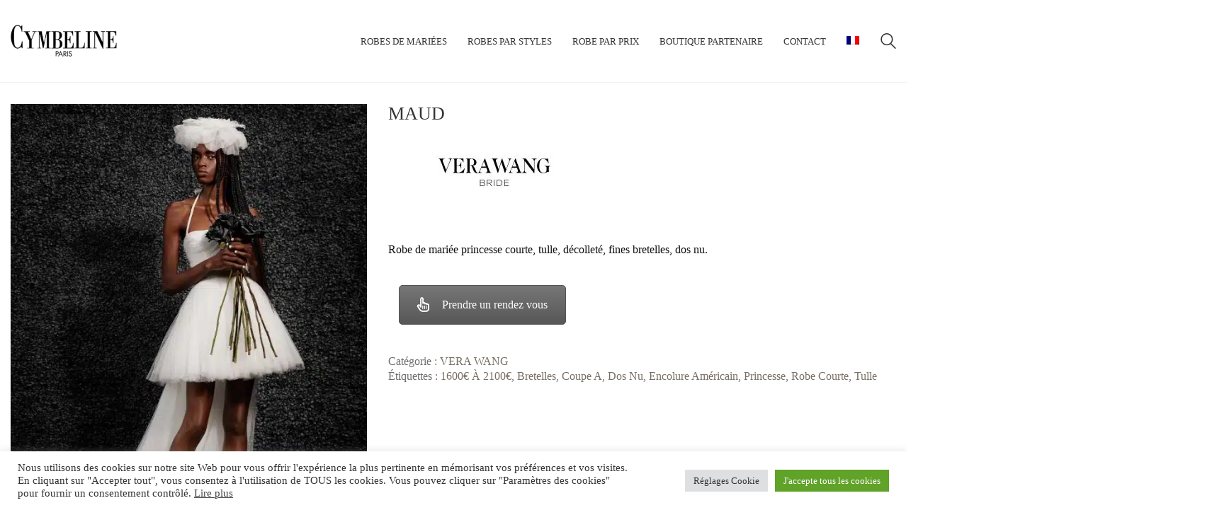

--- FILE ---
content_type: text/html; charset=UTF-8
request_url: https://www.cymbelineparis15.com/robe-de-mariee/vera-wang-bride/maud/
body_size: 45466
content:
<!DOCTYPE html>

<html class="no-js" lang="fr-FR">
<head><meta charset="UTF-8"><script>if(navigator.userAgent.match(/MSIE|Internet Explorer/i)||navigator.userAgent.match(/Trident\/7\..*?rv:11/i)){var href=document.location.href;if(!href.match(/[?&]nowprocket/)){if(href.indexOf("?")==-1){if(href.indexOf("#")==-1){document.location.href=href+"?nowprocket=1"}else{document.location.href=href.replace("#","?nowprocket=1#")}}else{if(href.indexOf("#")==-1){document.location.href=href+"&nowprocket=1"}else{document.location.href=href.replace("#","&nowprocket=1#")}}}}</script><script>(()=>{class RocketLazyLoadScripts{constructor(){this.v="2.0.4",this.userEvents=["keydown","keyup","mousedown","mouseup","mousemove","mouseover","mouseout","touchmove","touchstart","touchend","touchcancel","wheel","click","dblclick","input"],this.attributeEvents=["onblur","onclick","oncontextmenu","ondblclick","onfocus","onmousedown","onmouseenter","onmouseleave","onmousemove","onmouseout","onmouseover","onmouseup","onmousewheel","onscroll","onsubmit"]}async t(){this.i(),this.o(),/iP(ad|hone)/.test(navigator.userAgent)&&this.h(),this.u(),this.l(this),this.m(),this.k(this),this.p(this),this._(),await Promise.all([this.R(),this.L()]),this.lastBreath=Date.now(),this.S(this),this.P(),this.D(),this.O(),this.M(),await this.C(this.delayedScripts.normal),await this.C(this.delayedScripts.defer),await this.C(this.delayedScripts.async),await this.T(),await this.F(),await this.j(),await this.A(),window.dispatchEvent(new Event("rocket-allScriptsLoaded")),this.everythingLoaded=!0,this.lastTouchEnd&&await new Promise(t=>setTimeout(t,500-Date.now()+this.lastTouchEnd)),this.I(),this.H(),this.U(),this.W()}i(){this.CSPIssue=sessionStorage.getItem("rocketCSPIssue"),document.addEventListener("securitypolicyviolation",t=>{this.CSPIssue||"script-src-elem"!==t.violatedDirective||"data"!==t.blockedURI||(this.CSPIssue=!0,sessionStorage.setItem("rocketCSPIssue",!0))},{isRocket:!0})}o(){window.addEventListener("pageshow",t=>{this.persisted=t.persisted,this.realWindowLoadedFired=!0},{isRocket:!0}),window.addEventListener("pagehide",()=>{this.onFirstUserAction=null},{isRocket:!0})}h(){let t;function e(e){t=e}window.addEventListener("touchstart",e,{isRocket:!0}),window.addEventListener("touchend",function i(o){o.changedTouches[0]&&t.changedTouches[0]&&Math.abs(o.changedTouches[0].pageX-t.changedTouches[0].pageX)<10&&Math.abs(o.changedTouches[0].pageY-t.changedTouches[0].pageY)<10&&o.timeStamp-t.timeStamp<200&&(window.removeEventListener("touchstart",e,{isRocket:!0}),window.removeEventListener("touchend",i,{isRocket:!0}),"INPUT"===o.target.tagName&&"text"===o.target.type||(o.target.dispatchEvent(new TouchEvent("touchend",{target:o.target,bubbles:!0})),o.target.dispatchEvent(new MouseEvent("mouseover",{target:o.target,bubbles:!0})),o.target.dispatchEvent(new PointerEvent("click",{target:o.target,bubbles:!0,cancelable:!0,detail:1,clientX:o.changedTouches[0].clientX,clientY:o.changedTouches[0].clientY})),event.preventDefault()))},{isRocket:!0})}q(t){this.userActionTriggered||("mousemove"!==t.type||this.firstMousemoveIgnored?"keyup"===t.type||"mouseover"===t.type||"mouseout"===t.type||(this.userActionTriggered=!0,this.onFirstUserAction&&this.onFirstUserAction()):this.firstMousemoveIgnored=!0),"click"===t.type&&t.preventDefault(),t.stopPropagation(),t.stopImmediatePropagation(),"touchstart"===this.lastEvent&&"touchend"===t.type&&(this.lastTouchEnd=Date.now()),"click"===t.type&&(this.lastTouchEnd=0),this.lastEvent=t.type,t.composedPath&&t.composedPath()[0].getRootNode()instanceof ShadowRoot&&(t.rocketTarget=t.composedPath()[0]),this.savedUserEvents.push(t)}u(){this.savedUserEvents=[],this.userEventHandler=this.q.bind(this),this.userEvents.forEach(t=>window.addEventListener(t,this.userEventHandler,{passive:!1,isRocket:!0})),document.addEventListener("visibilitychange",this.userEventHandler,{isRocket:!0})}U(){this.userEvents.forEach(t=>window.removeEventListener(t,this.userEventHandler,{passive:!1,isRocket:!0})),document.removeEventListener("visibilitychange",this.userEventHandler,{isRocket:!0}),this.savedUserEvents.forEach(t=>{(t.rocketTarget||t.target).dispatchEvent(new window[t.constructor.name](t.type,t))})}m(){const t="return false",e=Array.from(this.attributeEvents,t=>"data-rocket-"+t),i="["+this.attributeEvents.join("],[")+"]",o="[data-rocket-"+this.attributeEvents.join("],[data-rocket-")+"]",s=(e,i,o)=>{o&&o!==t&&(e.setAttribute("data-rocket-"+i,o),e["rocket"+i]=new Function("event",o),e.setAttribute(i,t))};new MutationObserver(t=>{for(const n of t)"attributes"===n.type&&(n.attributeName.startsWith("data-rocket-")||this.everythingLoaded?n.attributeName.startsWith("data-rocket-")&&this.everythingLoaded&&this.N(n.target,n.attributeName.substring(12)):s(n.target,n.attributeName,n.target.getAttribute(n.attributeName))),"childList"===n.type&&n.addedNodes.forEach(t=>{if(t.nodeType===Node.ELEMENT_NODE)if(this.everythingLoaded)for(const i of[t,...t.querySelectorAll(o)])for(const t of i.getAttributeNames())e.includes(t)&&this.N(i,t.substring(12));else for(const e of[t,...t.querySelectorAll(i)])for(const t of e.getAttributeNames())this.attributeEvents.includes(t)&&s(e,t,e.getAttribute(t))})}).observe(document,{subtree:!0,childList:!0,attributeFilter:[...this.attributeEvents,...e]})}I(){this.attributeEvents.forEach(t=>{document.querySelectorAll("[data-rocket-"+t+"]").forEach(e=>{this.N(e,t)})})}N(t,e){const i=t.getAttribute("data-rocket-"+e);i&&(t.setAttribute(e,i),t.removeAttribute("data-rocket-"+e))}k(t){Object.defineProperty(HTMLElement.prototype,"onclick",{get(){return this.rocketonclick||null},set(e){this.rocketonclick=e,this.setAttribute(t.everythingLoaded?"onclick":"data-rocket-onclick","this.rocketonclick(event)")}})}S(t){function e(e,i){let o=e[i];e[i]=null,Object.defineProperty(e,i,{get:()=>o,set(s){t.everythingLoaded?o=s:e["rocket"+i]=o=s}})}e(document,"onreadystatechange"),e(window,"onload"),e(window,"onpageshow");try{Object.defineProperty(document,"readyState",{get:()=>t.rocketReadyState,set(e){t.rocketReadyState=e},configurable:!0}),document.readyState="loading"}catch(t){console.log("WPRocket DJE readyState conflict, bypassing")}}l(t){this.originalAddEventListener=EventTarget.prototype.addEventListener,this.originalRemoveEventListener=EventTarget.prototype.removeEventListener,this.savedEventListeners=[],EventTarget.prototype.addEventListener=function(e,i,o){o&&o.isRocket||!t.B(e,this)&&!t.userEvents.includes(e)||t.B(e,this)&&!t.userActionTriggered||e.startsWith("rocket-")||t.everythingLoaded?t.originalAddEventListener.call(this,e,i,o):(t.savedEventListeners.push({target:this,remove:!1,type:e,func:i,options:o}),"mouseenter"!==e&&"mouseleave"!==e||t.originalAddEventListener.call(this,e,t.savedUserEvents.push,o))},EventTarget.prototype.removeEventListener=function(e,i,o){o&&o.isRocket||!t.B(e,this)&&!t.userEvents.includes(e)||t.B(e,this)&&!t.userActionTriggered||e.startsWith("rocket-")||t.everythingLoaded?t.originalRemoveEventListener.call(this,e,i,o):t.savedEventListeners.push({target:this,remove:!0,type:e,func:i,options:o})}}J(t,e){this.savedEventListeners=this.savedEventListeners.filter(i=>{let o=i.type,s=i.target||window;return e!==o||t!==s||(this.B(o,s)&&(i.type="rocket-"+o),this.$(i),!1)})}H(){EventTarget.prototype.addEventListener=this.originalAddEventListener,EventTarget.prototype.removeEventListener=this.originalRemoveEventListener,this.savedEventListeners.forEach(t=>this.$(t))}$(t){t.remove?this.originalRemoveEventListener.call(t.target,t.type,t.func,t.options):this.originalAddEventListener.call(t.target,t.type,t.func,t.options)}p(t){let e;function i(e){return t.everythingLoaded?e:e.split(" ").map(t=>"load"===t||t.startsWith("load.")?"rocket-jquery-load":t).join(" ")}function o(o){function s(e){const s=o.fn[e];o.fn[e]=o.fn.init.prototype[e]=function(){return this[0]===window&&t.userActionTriggered&&("string"==typeof arguments[0]||arguments[0]instanceof String?arguments[0]=i(arguments[0]):"object"==typeof arguments[0]&&Object.keys(arguments[0]).forEach(t=>{const e=arguments[0][t];delete arguments[0][t],arguments[0][i(t)]=e})),s.apply(this,arguments),this}}if(o&&o.fn&&!t.allJQueries.includes(o)){const e={DOMContentLoaded:[],"rocket-DOMContentLoaded":[]};for(const t in e)document.addEventListener(t,()=>{e[t].forEach(t=>t())},{isRocket:!0});o.fn.ready=o.fn.init.prototype.ready=function(i){function s(){parseInt(o.fn.jquery)>2?setTimeout(()=>i.bind(document)(o)):i.bind(document)(o)}return"function"==typeof i&&(t.realDomReadyFired?!t.userActionTriggered||t.fauxDomReadyFired?s():e["rocket-DOMContentLoaded"].push(s):e.DOMContentLoaded.push(s)),o([])},s("on"),s("one"),s("off"),t.allJQueries.push(o)}e=o}t.allJQueries=[],o(window.jQuery),Object.defineProperty(window,"jQuery",{get:()=>e,set(t){o(t)}})}P(){const t=new Map;document.write=document.writeln=function(e){const i=document.currentScript,o=document.createRange(),s=i.parentElement;let n=t.get(i);void 0===n&&(n=i.nextSibling,t.set(i,n));const c=document.createDocumentFragment();o.setStart(c,0),c.appendChild(o.createContextualFragment(e)),s.insertBefore(c,n)}}async R(){return new Promise(t=>{this.userActionTriggered?t():this.onFirstUserAction=t})}async L(){return new Promise(t=>{document.addEventListener("DOMContentLoaded",()=>{this.realDomReadyFired=!0,t()},{isRocket:!0})})}async j(){return this.realWindowLoadedFired?Promise.resolve():new Promise(t=>{window.addEventListener("load",t,{isRocket:!0})})}M(){this.pendingScripts=[];this.scriptsMutationObserver=new MutationObserver(t=>{for(const e of t)e.addedNodes.forEach(t=>{"SCRIPT"!==t.tagName||t.noModule||t.isWPRocket||this.pendingScripts.push({script:t,promise:new Promise(e=>{const i=()=>{const i=this.pendingScripts.findIndex(e=>e.script===t);i>=0&&this.pendingScripts.splice(i,1),e()};t.addEventListener("load",i,{isRocket:!0}),t.addEventListener("error",i,{isRocket:!0}),setTimeout(i,1e3)})})})}),this.scriptsMutationObserver.observe(document,{childList:!0,subtree:!0})}async F(){await this.X(),this.pendingScripts.length?(await this.pendingScripts[0].promise,await this.F()):this.scriptsMutationObserver.disconnect()}D(){this.delayedScripts={normal:[],async:[],defer:[]},document.querySelectorAll("script[type$=rocketlazyloadscript]").forEach(t=>{t.hasAttribute("data-rocket-src")?t.hasAttribute("async")&&!1!==t.async?this.delayedScripts.async.push(t):t.hasAttribute("defer")&&!1!==t.defer||"module"===t.getAttribute("data-rocket-type")?this.delayedScripts.defer.push(t):this.delayedScripts.normal.push(t):this.delayedScripts.normal.push(t)})}async _(){await this.L();let t=[];document.querySelectorAll("script[type$=rocketlazyloadscript][data-rocket-src]").forEach(e=>{let i=e.getAttribute("data-rocket-src");if(i&&!i.startsWith("data:")){i.startsWith("//")&&(i=location.protocol+i);try{const o=new URL(i).origin;o!==location.origin&&t.push({src:o,crossOrigin:e.crossOrigin||"module"===e.getAttribute("data-rocket-type")})}catch(t){}}}),t=[...new Map(t.map(t=>[JSON.stringify(t),t])).values()],this.Y(t,"preconnect")}async G(t){if(await this.K(),!0!==t.noModule||!("noModule"in HTMLScriptElement.prototype))return new Promise(e=>{let i;function o(){(i||t).setAttribute("data-rocket-status","executed"),e()}try{if(navigator.userAgent.includes("Firefox/")||""===navigator.vendor||this.CSPIssue)i=document.createElement("script"),[...t.attributes].forEach(t=>{let e=t.nodeName;"type"!==e&&("data-rocket-type"===e&&(e="type"),"data-rocket-src"===e&&(e="src"),i.setAttribute(e,t.nodeValue))}),t.text&&(i.text=t.text),t.nonce&&(i.nonce=t.nonce),i.hasAttribute("src")?(i.addEventListener("load",o,{isRocket:!0}),i.addEventListener("error",()=>{i.setAttribute("data-rocket-status","failed-network"),e()},{isRocket:!0}),setTimeout(()=>{i.isConnected||e()},1)):(i.text=t.text,o()),i.isWPRocket=!0,t.parentNode.replaceChild(i,t);else{const i=t.getAttribute("data-rocket-type"),s=t.getAttribute("data-rocket-src");i?(t.type=i,t.removeAttribute("data-rocket-type")):t.removeAttribute("type"),t.addEventListener("load",o,{isRocket:!0}),t.addEventListener("error",i=>{this.CSPIssue&&i.target.src.startsWith("data:")?(console.log("WPRocket: CSP fallback activated"),t.removeAttribute("src"),this.G(t).then(e)):(t.setAttribute("data-rocket-status","failed-network"),e())},{isRocket:!0}),s?(t.fetchPriority="high",t.removeAttribute("data-rocket-src"),t.src=s):t.src="data:text/javascript;base64,"+window.btoa(unescape(encodeURIComponent(t.text)))}}catch(i){t.setAttribute("data-rocket-status","failed-transform"),e()}});t.setAttribute("data-rocket-status","skipped")}async C(t){const e=t.shift();return e?(e.isConnected&&await this.G(e),this.C(t)):Promise.resolve()}O(){this.Y([...this.delayedScripts.normal,...this.delayedScripts.defer,...this.delayedScripts.async],"preload")}Y(t,e){this.trash=this.trash||[];let i=!0;var o=document.createDocumentFragment();t.forEach(t=>{const s=t.getAttribute&&t.getAttribute("data-rocket-src")||t.src;if(s&&!s.startsWith("data:")){const n=document.createElement("link");n.href=s,n.rel=e,"preconnect"!==e&&(n.as="script",n.fetchPriority=i?"high":"low"),t.getAttribute&&"module"===t.getAttribute("data-rocket-type")&&(n.crossOrigin=!0),t.crossOrigin&&(n.crossOrigin=t.crossOrigin),t.integrity&&(n.integrity=t.integrity),t.nonce&&(n.nonce=t.nonce),o.appendChild(n),this.trash.push(n),i=!1}}),document.head.appendChild(o)}W(){this.trash.forEach(t=>t.remove())}async T(){try{document.readyState="interactive"}catch(t){}this.fauxDomReadyFired=!0;try{await this.K(),this.J(document,"readystatechange"),document.dispatchEvent(new Event("rocket-readystatechange")),await this.K(),document.rocketonreadystatechange&&document.rocketonreadystatechange(),await this.K(),this.J(document,"DOMContentLoaded"),document.dispatchEvent(new Event("rocket-DOMContentLoaded")),await this.K(),this.J(window,"DOMContentLoaded"),window.dispatchEvent(new Event("rocket-DOMContentLoaded"))}catch(t){console.error(t)}}async A(){try{document.readyState="complete"}catch(t){}try{await this.K(),this.J(document,"readystatechange"),document.dispatchEvent(new Event("rocket-readystatechange")),await this.K(),document.rocketonreadystatechange&&document.rocketonreadystatechange(),await this.K(),this.J(window,"load"),window.dispatchEvent(new Event("rocket-load")),await this.K(),window.rocketonload&&window.rocketonload(),await this.K(),this.allJQueries.forEach(t=>t(window).trigger("rocket-jquery-load")),await this.K(),this.J(window,"pageshow");const t=new Event("rocket-pageshow");t.persisted=this.persisted,window.dispatchEvent(t),await this.K(),window.rocketonpageshow&&window.rocketonpageshow({persisted:this.persisted})}catch(t){console.error(t)}}async K(){Date.now()-this.lastBreath>45&&(await this.X(),this.lastBreath=Date.now())}async X(){return document.hidden?new Promise(t=>setTimeout(t)):new Promise(t=>requestAnimationFrame(t))}B(t,e){return e===document&&"readystatechange"===t||(e===document&&"DOMContentLoaded"===t||(e===window&&"DOMContentLoaded"===t||(e===window&&"load"===t||e===window&&"pageshow"===t)))}static run(){(new RocketLazyLoadScripts).t()}}RocketLazyLoadScripts.run()})();</script>
    
    <meta name="viewport" content="width=device-width, initial-scale=1.0">

	<link rel="preload" href="https://fonts.gstatic.com/s/quicksand/v31/6xKtdSZaM9iE8KbpRA_hK1QNYuDyPw.woff2" as="font" type="font/woff2" crossorigin>
<link rel="preload" href="https://ec648866.delivery.rocketcdn.me/wp-content/themes/kalium/assets/vendors/font-awesome/webfonts/fa-regular-400.woff2" as="font" type="font/woff2" crossorigin>
<link rel="preload" href="https://ec648866.delivery.rocketcdn.me/wp-content/themes/kalium/assets/vendors/font-awesome/webfonts/fa-solid-900.woff2" as="font" type="font/woff2" crossorigin>
<link rel="preload" href="https://ec648866.delivery.rocketcdn.me/wp-content/themes/kalium/assets/vendors/font-awesome/webfonts/fa-brands-400.woff2" as="font" type="font/woff2" crossorigin>
<link rel="preload" href="https://ec648866.delivery.rocketcdn.me/wp-content/themes/kalium/assets/css/fonts/flaticons-custom/flaticon.woff" as="font" type="font/woff" crossorigin>
<meta name='robots' content='index, follow, max-image-preview:large, max-snippet:-1, max-video-preview:-1' />
	<style>img:is([sizes="auto" i], [sizes^="auto," i]) { contain-intrinsic-size: 3000px 1500px }</style>
	
	<!-- This site is optimized with the Yoast SEO plugin v26.4 - https://yoast.com/wordpress/plugins/seo/ -->
	<title>Robe de Mariée MAUD Vera Wang Collection 2022: Boutique Paris</title>
	<meta name="description" content="Robe de Mariée MAUD Vera Wang Collection 2022: Robe de mariée princesse courte, tulle, décolleté, fines bretelles, dos nu. Boutique Paris." />
	<link rel="canonical" href="https://www.cymbelineparis15.com/robe-de-mariee/vera-wang-bride/maud/" />
	<meta property="og:locale" content="fr_FR" />
	<meta property="og:type" content="article" />
	<meta property="og:title" content="Robe de Mariée MAUD Vera Wang Collection 2022: Boutique Paris" />
	<meta property="og:description" content="Robe de Mariée MAUD Vera Wang Collection 2022: Robe de mariée princesse courte, tulle, décolleté, fines bretelles, dos nu. Boutique Paris." />
	<meta property="og:url" content="https://www.cymbelineparis15.com/robe-de-mariee/vera-wang-bride/maud/" />
	<meta property="og:site_name" content="Cymbeline Paris 15" />
	<meta property="article:publisher" content="https://www.facebook.com/cymbelineparis/" />
	<meta property="article:modified_time" content="2025-10-10T19:25:37+00:00" />
	<meta property="og:image" content="https://ec648866.delivery.rocketcdn.me/wp-content/uploads/2021/10/maud_b.jpg" />
	<meta property="og:image:width" content="900" />
	<meta property="og:image:height" content="1200" />
	<meta property="og:image:type" content="image/jpeg" />
	<meta name="twitter:card" content="summary_large_image" />
	<meta name="twitter:site" content="@cymbeline_15" />
	<meta name="twitter:label1" content="Durée de lecture estimée" />
	<meta name="twitter:data1" content="1 minute" />
	<script type="application/ld+json" class="yoast-schema-graph">{"@context":"https://schema.org","@graph":[{"@type":"WebPage","@id":"https://www.cymbelineparis15.com/robe-de-mariee/vera-wang-bride/maud/","url":"https://www.cymbelineparis15.com/robe-de-mariee/vera-wang-bride/maud/","name":"Robe de Mariée MAUD Vera Wang Collection 2022: Boutique Paris","isPartOf":{"@id":"https://www.cymbelineparis15.com/#website"},"primaryImageOfPage":{"@id":"https://www.cymbelineparis15.com/robe-de-mariee/vera-wang-bride/maud/#primaryimage"},"image":{"@id":"https://www.cymbelineparis15.com/robe-de-mariee/vera-wang-bride/maud/#primaryimage"},"thumbnailUrl":"https://ec648866.delivery.rocketcdn.me/wp-content/uploads/2021/10/maud_b.jpg","datePublished":"2021-10-01T16:17:33+00:00","dateModified":"2025-10-10T19:25:37+00:00","description":"Robe de Mariée MAUD Vera Wang Collection 2022: Robe de mariée princesse courte, tulle, décolleté, fines bretelles, dos nu. Boutique Paris.","breadcrumb":{"@id":"https://www.cymbelineparis15.com/robe-de-mariee/vera-wang-bride/maud/#breadcrumb"},"inLanguage":"fr-FR","potentialAction":[{"@type":"ReadAction","target":["https://www.cymbelineparis15.com/robe-de-mariee/vera-wang-bride/maud/"]}]},{"@type":"ImageObject","inLanguage":"fr-FR","@id":"https://www.cymbelineparis15.com/robe-de-mariee/vera-wang-bride/maud/#primaryimage","url":"https://ec648866.delivery.rocketcdn.me/wp-content/uploads/2021/10/maud_b.jpg","contentUrl":"https://ec648866.delivery.rocketcdn.me/wp-content/uploads/2021/10/maud_b.jpg","width":900,"height":1200,"caption":"Robe de Mariée MAUD Vera Wang Collection 2022: Boutique Paris"},{"@type":"BreadcrumbList","@id":"https://www.cymbelineparis15.com/robe-de-mariee/vera-wang-bride/maud/#breadcrumb","itemListElement":[{"@type":"ListItem","position":1,"name":"Accueil","item":"https://www.cymbelineparis15.com/"},{"@type":"ListItem","position":2,"name":"Robes de Mariée Paris","item":"https://www.cymbelineparis15.com/robe-de-mariee-paris/"},{"@type":"ListItem","position":3,"name":"MAUD"}]},{"@type":"WebSite","@id":"https://www.cymbelineparis15.com/#website","url":"https://www.cymbelineparis15.com/","name":"Cymbeline Paris 15","description":"Cymbeline Paris 15","publisher":{"@id":"https://www.cymbelineparis15.com/#organization"},"potentialAction":[{"@type":"SearchAction","target":{"@type":"EntryPoint","urlTemplate":"https://www.cymbelineparis15.com/?s={search_term_string}"},"query-input":{"@type":"PropertyValueSpecification","valueRequired":true,"valueName":"search_term_string"}}],"inLanguage":"fr-FR"},{"@type":"Organization","@id":"https://www.cymbelineparis15.com/#organization","name":"Cymbeline Paris 15","url":"https://www.cymbelineparis15.com/","logo":{"@type":"ImageObject","inLanguage":"fr-FR","@id":"https://www.cymbelineparis15.com/#/schema/logo/image/","url":"https://www.cymbelineparis15.com/wp-content/uploads/2019/10/CY-un-Nom-pour-un-Oui.jpg","contentUrl":"https://www.cymbelineparis15.com/wp-content/uploads/2019/10/CY-un-Nom-pour-un-Oui.jpg","width":1737,"height":609,"caption":"Cymbeline Paris 15"},"image":{"@id":"https://www.cymbelineparis15.com/#/schema/logo/image/"},"sameAs":["https://www.facebook.com/cymbelineparis/","https://x.com/cymbeline_15","https://www.instagram.com/cymbeline_paris_15/","https://www.pinterest.fr/cymbelineparis9693/","https://www.youtube.com/channel/UCNwQqbZ8-z4ST8q5W8HUBtQ"]}]}</script>
	<!-- / Yoast SEO plugin. -->


<link rel='dns-prefetch' href='//widgetlogic.org' />
<link rel='dns-prefetch' href='//www.googletagmanager.com' />
<link rel='dns-prefetch' href='//ec648866.delivery.rocketcdn.me' />
<link href='https://ec648866.delivery.rocketcdn.me' rel='preconnect' />
<link rel="alternate" type="application/rss+xml" title="Cymbeline Paris 15 &raquo; Flux" href="https://www.cymbelineparis15.com/feed/" />
<link rel="alternate" type="application/rss+xml" title="Cymbeline Paris 15 &raquo; Flux des commentaires" href="https://www.cymbelineparis15.com/comments/feed/" />
<style id='wp-emoji-styles-inline-css'>

	img.wp-smiley, img.emoji {
		display: inline !important;
		border: none !important;
		box-shadow: none !important;
		height: 1em !important;
		width: 1em !important;
		margin: 0 0.07em !important;
		vertical-align: -0.1em !important;
		background: none !important;
		padding: 0 !important;
	}
</style>
<style id='classic-theme-styles-inline-css'>
/*! This file is auto-generated */
.wp-block-button__link{color:#fff;background-color:#32373c;border-radius:9999px;box-shadow:none;text-decoration:none;padding:calc(.667em + 2px) calc(1.333em + 2px);font-size:1.125em}.wp-block-file__button{background:#32373c;color:#fff;text-decoration:none}
</style>
<link rel='stylesheet' id='wp-components-css' href='https://ec648866.delivery.rocketcdn.me/wp-includes/css/dist/components/style.min.css?ver=6.8.3' media='all' />
<link rel='stylesheet' id='wp-preferences-css' href='https://ec648866.delivery.rocketcdn.me/wp-includes/css/dist/preferences/style.min.css?ver=6.8.3' media='all' />
<link rel='stylesheet' id='wp-block-editor-css' href='https://ec648866.delivery.rocketcdn.me/wp-includes/css/dist/block-editor/style.min.css?ver=6.8.3' media='all' />
<link data-minify="1" rel='stylesheet' id='popup-maker-block-library-style-css' href='https://ec648866.delivery.rocketcdn.me/wp-content/cache/min/1/wp-content/plugins/popup-maker/dist/packages/block-library-style.css?ver=1765814836' media='all' />
<link data-minify="1" rel='stylesheet' id='block-widget-css' href='https://ec648866.delivery.rocketcdn.me/wp-content/cache/min/1/wp-content/plugins/widget-logic/block_widget/css/widget.css?ver=1765814836' media='all' />
<style id='global-styles-inline-css'>
:root{--wp--preset--aspect-ratio--square: 1;--wp--preset--aspect-ratio--4-3: 4/3;--wp--preset--aspect-ratio--3-4: 3/4;--wp--preset--aspect-ratio--3-2: 3/2;--wp--preset--aspect-ratio--2-3: 2/3;--wp--preset--aspect-ratio--16-9: 16/9;--wp--preset--aspect-ratio--9-16: 9/16;--wp--preset--color--black: #000000;--wp--preset--color--cyan-bluish-gray: #abb8c3;--wp--preset--color--white: #ffffff;--wp--preset--color--pale-pink: #f78da7;--wp--preset--color--vivid-red: #cf2e2e;--wp--preset--color--luminous-vivid-orange: #ff6900;--wp--preset--color--luminous-vivid-amber: #fcb900;--wp--preset--color--light-green-cyan: #7bdcb5;--wp--preset--color--vivid-green-cyan: #00d084;--wp--preset--color--pale-cyan-blue: #8ed1fc;--wp--preset--color--vivid-cyan-blue: #0693e3;--wp--preset--color--vivid-purple: #9b51e0;--wp--preset--gradient--vivid-cyan-blue-to-vivid-purple: linear-gradient(135deg,rgba(6,147,227,1) 0%,rgb(155,81,224) 100%);--wp--preset--gradient--light-green-cyan-to-vivid-green-cyan: linear-gradient(135deg,rgb(122,220,180) 0%,rgb(0,208,130) 100%);--wp--preset--gradient--luminous-vivid-amber-to-luminous-vivid-orange: linear-gradient(135deg,rgba(252,185,0,1) 0%,rgba(255,105,0,1) 100%);--wp--preset--gradient--luminous-vivid-orange-to-vivid-red: linear-gradient(135deg,rgba(255,105,0,1) 0%,rgb(207,46,46) 100%);--wp--preset--gradient--very-light-gray-to-cyan-bluish-gray: linear-gradient(135deg,rgb(238,238,238) 0%,rgb(169,184,195) 100%);--wp--preset--gradient--cool-to-warm-spectrum: linear-gradient(135deg,rgb(74,234,220) 0%,rgb(151,120,209) 20%,rgb(207,42,186) 40%,rgb(238,44,130) 60%,rgb(251,105,98) 80%,rgb(254,248,76) 100%);--wp--preset--gradient--blush-light-purple: linear-gradient(135deg,rgb(255,206,236) 0%,rgb(152,150,240) 100%);--wp--preset--gradient--blush-bordeaux: linear-gradient(135deg,rgb(254,205,165) 0%,rgb(254,45,45) 50%,rgb(107,0,62) 100%);--wp--preset--gradient--luminous-dusk: linear-gradient(135deg,rgb(255,203,112) 0%,rgb(199,81,192) 50%,rgb(65,88,208) 100%);--wp--preset--gradient--pale-ocean: linear-gradient(135deg,rgb(255,245,203) 0%,rgb(182,227,212) 50%,rgb(51,167,181) 100%);--wp--preset--gradient--electric-grass: linear-gradient(135deg,rgb(202,248,128) 0%,rgb(113,206,126) 100%);--wp--preset--gradient--midnight: linear-gradient(135deg,rgb(2,3,129) 0%,rgb(40,116,252) 100%);--wp--preset--font-size--small: 13px;--wp--preset--font-size--medium: 20px;--wp--preset--font-size--large: 36px;--wp--preset--font-size--x-large: 42px;--wp--preset--spacing--20: 0.44rem;--wp--preset--spacing--30: 0.67rem;--wp--preset--spacing--40: 1rem;--wp--preset--spacing--50: 1.5rem;--wp--preset--spacing--60: 2.25rem;--wp--preset--spacing--70: 3.38rem;--wp--preset--spacing--80: 5.06rem;--wp--preset--shadow--natural: 6px 6px 9px rgba(0, 0, 0, 0.2);--wp--preset--shadow--deep: 12px 12px 50px rgba(0, 0, 0, 0.4);--wp--preset--shadow--sharp: 6px 6px 0px rgba(0, 0, 0, 0.2);--wp--preset--shadow--outlined: 6px 6px 0px -3px rgba(255, 255, 255, 1), 6px 6px rgba(0, 0, 0, 1);--wp--preset--shadow--crisp: 6px 6px 0px rgba(0, 0, 0, 1);}:where(.is-layout-flex){gap: 0.5em;}:where(.is-layout-grid){gap: 0.5em;}body .is-layout-flex{display: flex;}.is-layout-flex{flex-wrap: wrap;align-items: center;}.is-layout-flex > :is(*, div){margin: 0;}body .is-layout-grid{display: grid;}.is-layout-grid > :is(*, div){margin: 0;}:where(.wp-block-columns.is-layout-flex){gap: 2em;}:where(.wp-block-columns.is-layout-grid){gap: 2em;}:where(.wp-block-post-template.is-layout-flex){gap: 1.25em;}:where(.wp-block-post-template.is-layout-grid){gap: 1.25em;}.has-black-color{color: var(--wp--preset--color--black) !important;}.has-cyan-bluish-gray-color{color: var(--wp--preset--color--cyan-bluish-gray) !important;}.has-white-color{color: var(--wp--preset--color--white) !important;}.has-pale-pink-color{color: var(--wp--preset--color--pale-pink) !important;}.has-vivid-red-color{color: var(--wp--preset--color--vivid-red) !important;}.has-luminous-vivid-orange-color{color: var(--wp--preset--color--luminous-vivid-orange) !important;}.has-luminous-vivid-amber-color{color: var(--wp--preset--color--luminous-vivid-amber) !important;}.has-light-green-cyan-color{color: var(--wp--preset--color--light-green-cyan) !important;}.has-vivid-green-cyan-color{color: var(--wp--preset--color--vivid-green-cyan) !important;}.has-pale-cyan-blue-color{color: var(--wp--preset--color--pale-cyan-blue) !important;}.has-vivid-cyan-blue-color{color: var(--wp--preset--color--vivid-cyan-blue) !important;}.has-vivid-purple-color{color: var(--wp--preset--color--vivid-purple) !important;}.has-black-background-color{background-color: var(--wp--preset--color--black) !important;}.has-cyan-bluish-gray-background-color{background-color: var(--wp--preset--color--cyan-bluish-gray) !important;}.has-white-background-color{background-color: var(--wp--preset--color--white) !important;}.has-pale-pink-background-color{background-color: var(--wp--preset--color--pale-pink) !important;}.has-vivid-red-background-color{background-color: var(--wp--preset--color--vivid-red) !important;}.has-luminous-vivid-orange-background-color{background-color: var(--wp--preset--color--luminous-vivid-orange) !important;}.has-luminous-vivid-amber-background-color{background-color: var(--wp--preset--color--luminous-vivid-amber) !important;}.has-light-green-cyan-background-color{background-color: var(--wp--preset--color--light-green-cyan) !important;}.has-vivid-green-cyan-background-color{background-color: var(--wp--preset--color--vivid-green-cyan) !important;}.has-pale-cyan-blue-background-color{background-color: var(--wp--preset--color--pale-cyan-blue) !important;}.has-vivid-cyan-blue-background-color{background-color: var(--wp--preset--color--vivid-cyan-blue) !important;}.has-vivid-purple-background-color{background-color: var(--wp--preset--color--vivid-purple) !important;}.has-black-border-color{border-color: var(--wp--preset--color--black) !important;}.has-cyan-bluish-gray-border-color{border-color: var(--wp--preset--color--cyan-bluish-gray) !important;}.has-white-border-color{border-color: var(--wp--preset--color--white) !important;}.has-pale-pink-border-color{border-color: var(--wp--preset--color--pale-pink) !important;}.has-vivid-red-border-color{border-color: var(--wp--preset--color--vivid-red) !important;}.has-luminous-vivid-orange-border-color{border-color: var(--wp--preset--color--luminous-vivid-orange) !important;}.has-luminous-vivid-amber-border-color{border-color: var(--wp--preset--color--luminous-vivid-amber) !important;}.has-light-green-cyan-border-color{border-color: var(--wp--preset--color--light-green-cyan) !important;}.has-vivid-green-cyan-border-color{border-color: var(--wp--preset--color--vivid-green-cyan) !important;}.has-pale-cyan-blue-border-color{border-color: var(--wp--preset--color--pale-cyan-blue) !important;}.has-vivid-cyan-blue-border-color{border-color: var(--wp--preset--color--vivid-cyan-blue) !important;}.has-vivid-purple-border-color{border-color: var(--wp--preset--color--vivid-purple) !important;}.has-vivid-cyan-blue-to-vivid-purple-gradient-background{background: var(--wp--preset--gradient--vivid-cyan-blue-to-vivid-purple) !important;}.has-light-green-cyan-to-vivid-green-cyan-gradient-background{background: var(--wp--preset--gradient--light-green-cyan-to-vivid-green-cyan) !important;}.has-luminous-vivid-amber-to-luminous-vivid-orange-gradient-background{background: var(--wp--preset--gradient--luminous-vivid-amber-to-luminous-vivid-orange) !important;}.has-luminous-vivid-orange-to-vivid-red-gradient-background{background: var(--wp--preset--gradient--luminous-vivid-orange-to-vivid-red) !important;}.has-very-light-gray-to-cyan-bluish-gray-gradient-background{background: var(--wp--preset--gradient--very-light-gray-to-cyan-bluish-gray) !important;}.has-cool-to-warm-spectrum-gradient-background{background: var(--wp--preset--gradient--cool-to-warm-spectrum) !important;}.has-blush-light-purple-gradient-background{background: var(--wp--preset--gradient--blush-light-purple) !important;}.has-blush-bordeaux-gradient-background{background: var(--wp--preset--gradient--blush-bordeaux) !important;}.has-luminous-dusk-gradient-background{background: var(--wp--preset--gradient--luminous-dusk) !important;}.has-pale-ocean-gradient-background{background: var(--wp--preset--gradient--pale-ocean) !important;}.has-electric-grass-gradient-background{background: var(--wp--preset--gradient--electric-grass) !important;}.has-midnight-gradient-background{background: var(--wp--preset--gradient--midnight) !important;}.has-small-font-size{font-size: var(--wp--preset--font-size--small) !important;}.has-medium-font-size{font-size: var(--wp--preset--font-size--medium) !important;}.has-large-font-size{font-size: var(--wp--preset--font-size--large) !important;}.has-x-large-font-size{font-size: var(--wp--preset--font-size--x-large) !important;}
:where(.wp-block-post-template.is-layout-flex){gap: 1.25em;}:where(.wp-block-post-template.is-layout-grid){gap: 1.25em;}
:where(.wp-block-columns.is-layout-flex){gap: 2em;}:where(.wp-block-columns.is-layout-grid){gap: 2em;}
:root :where(.wp-block-pullquote){font-size: 1.5em;line-height: 1.6;}
</style>
<link data-minify="1" rel='stylesheet' id='cookie-law-info-css' href='https://ec648866.delivery.rocketcdn.me/wp-content/cache/min/1/wp-content/plugins/cookie-law-info/legacy/public/css/cookie-law-info-public.css?ver=1765814836' media='all' />
<link data-minify="1" rel='stylesheet' id='cookie-law-info-gdpr-css' href='https://ec648866.delivery.rocketcdn.me/wp-content/cache/min/1/wp-content/plugins/cookie-law-info/legacy/public/css/cookie-law-info-gdpr.css?ver=1765814836' media='all' />
<link rel='stylesheet' id='photoswipe-css' href='https://ec648866.delivery.rocketcdn.me/wp-content/cache/background-css/1/ec648866.delivery.rocketcdn.me/wp-content/plugins/woocommerce/assets/css/photoswipe/photoswipe.min.css?ver=10.3.7&wpr_t=1766552101' media='all' />
<link rel='stylesheet' id='photoswipe-default-skin-css' href='https://ec648866.delivery.rocketcdn.me/wp-content/cache/background-css/1/ec648866.delivery.rocketcdn.me/wp-content/plugins/woocommerce/assets/css/photoswipe/default-skin/default-skin.min.css?ver=10.3.7&wpr_t=1766552101' media='all' />
<style id='woocommerce-inline-inline-css'>
.woocommerce form .form-row .required { visibility: visible; }
</style>
<link rel='stylesheet' id='wpml-menu-item-0-css' href='https://ec648866.delivery.rocketcdn.me/wp-content/plugins/sitepress-multilingual-cms/templates/language-switchers/menu-item/style.min.css?ver=1' media='all' />
<link data-minify="1" rel='stylesheet' id='brands-styles-css' href='https://ec648866.delivery.rocketcdn.me/wp-content/cache/min/1/wp-content/plugins/woocommerce/assets/css/brands.css?ver=1765814836' media='all' />
<link rel='stylesheet' id='kalium-bootstrap-css-css' href='https://ec648866.delivery.rocketcdn.me/wp-content/themes/kalium/assets/css/bootstrap.min.css?ver=3.29.1760442788' media='all' />
<link data-minify="1" rel='stylesheet' id='kalium-theme-base-css-css' href='https://ec648866.delivery.rocketcdn.me/wp-content/cache/background-css/1/ec648866.delivery.rocketcdn.me/wp-content/cache/min/1/wp-content/themes/kalium/assets/css/base.min.css?ver=1765814836&wpr_t=1766552101' media='all' />
<link rel='stylesheet' id='kalium-theme-style-new-css-css' href='https://ec648866.delivery.rocketcdn.me/wp-content/themes/kalium/assets/css/new/style.min.css?ver=3.29.1760442788' media='all' />
<link data-minify="1" rel='stylesheet' id='kalium-theme-other-css-css' href='https://ec648866.delivery.rocketcdn.me/wp-content/cache/background-css/1/ec648866.delivery.rocketcdn.me/wp-content/cache/min/1/wp-content/themes/kalium/assets/css/other.min.css?ver=1765814836&wpr_t=1766552101' media='all' />
<link data-minify="1" rel='stylesheet' id='kalium-theme-woocommerce-css-css' href='https://ec648866.delivery.rocketcdn.me/wp-content/cache/background-css/1/ec648866.delivery.rocketcdn.me/wp-content/cache/min/1/wp-content/themes/kalium/assets/css/woocommerce.min.css?ver=1765814836&wpr_t=1766552101' media='all' />
<link rel='stylesheet' id='kalium-style-css-css' href='https://ec648866.delivery.rocketcdn.me/wp-content/themes/kalium/style.css?ver=3.29.1760442788' media='all' />
<link data-minify="1" rel='stylesheet' id='custom-skin-css' href='https://ec648866.delivery.rocketcdn.me/wp-content/cache/min/1/wp-content/themes/kalium/assets/css/custom-skin.css?ver=1765814836' media='all' />
<link rel='stylesheet' id='kalium-fluidbox-css-css' href='https://ec648866.delivery.rocketcdn.me/wp-content/themes/kalium/assets/vendors/fluidbox/css/fluidbox.min.css?ver=3.29.1760442788' media='all' />
<link data-minify="1" rel='stylesheet' id='prdctfltr-css' href='https://ec648866.delivery.rocketcdn.me/wp-content/cache/background-css/1/ec648866.delivery.rocketcdn.me/wp-content/cache/min/1/wp-content/plugins/prdctfltr/includes/css/styles.css?ver=1765814836&wpr_t=1766552101' media='all' />
<style id='rocket-lazyload-inline-css'>
.rll-youtube-player{position:relative;padding-bottom:56.23%;height:0;overflow:hidden;max-width:100%;}.rll-youtube-player:focus-within{outline: 2px solid currentColor;outline-offset: 5px;}.rll-youtube-player iframe{position:absolute;top:0;left:0;width:100%;height:100%;z-index:100;background:0 0}.rll-youtube-player img{bottom:0;display:block;left:0;margin:auto;max-width:100%;width:100%;position:absolute;right:0;top:0;border:none;height:auto;-webkit-transition:.4s all;-moz-transition:.4s all;transition:.4s all}.rll-youtube-player img:hover{-webkit-filter:brightness(75%)}.rll-youtube-player .play{height:100%;width:100%;left:0;top:0;position:absolute;background:var(--wpr-bg-9c73ee51-0141-426d-8764-d98fbb31bf5e) no-repeat center;background-color: transparent !important;cursor:pointer;border:none;}
</style>
	<script type="rocketlazyloadscript" data-rocket-type="text/javascript">
		var ajaxurl = ajaxurl || 'https://www.cymbelineparis15.com/wp-admin/admin-ajax.php';
				var icl_language_code = "fr";
			</script>
	
<style data-font-appearance-settings>h1, .h1, .section-title h1 {
	font-size: 64px;
}
@media screen and (max-width: 768px) {
h1, .h1, .section-title h1 {
	font-size: 36px;
}
}
h2, .h2, .single-post .post-comments--section-title h2, .section-title h2 {
	font-size: 32px;
}
@media screen and (max-width: 768px) {
h2, .h2, .single-post .post-comments--section-title h2, .section-title h2 {
	font-size: 22px;
}
}
h3, .h3, .section-title h3 {
	font-size: 26px;
}
@media screen and (max-width: 768px) {
h3, .h3, .section-title h3 {
	font-size: 18px;
}
}




.main-header.menu-type-standard-menu .standard-menu-container div.menu>ul>li>a, .main-header.menu-type-standard-menu .standard-menu-container ul.menu>li>a {
	font-size: 13px;
}



.top-menu-container .top-menu ul li a {
	font-size: 13px;
}</style>
<style data-custom-selectors>body, p{font-family:"Quicksand";font-style:normal;font-weight:normal}.gm-style-iw h3{font-family:"Quicksand";font-style:normal;font-weight:normal}.main-header.menu-type-standard-menu .standard-menu-container div.menu>ul li, .main-header.menu-type-standard-menu .standard-menu-container ul.menu li{font-family:"Quicksand";font-style:normal;font-weight:500}b, strong{font-family:"Quicksand";font-style:normal;font-weight:500}.single-blog-holder .post-controls .next-post strong, .single-blog-holder .post-controls .prev-post strong{font-family:"Quicksand";font-style:normal;font-weight:500}.product-filter ul li a{font-family:"Quicksand";font-style:normal;font-weight:500}.contact-form .send{font-family:"Quicksand";font-style:normal;font-weight:500}.form-button{font-family:"Quicksand";font-style:normal;font-weight:500}.more-link .show-more .reveal-button a{font-family:"Quicksand";font-style:normal;font-weight:500;text-transform:uppercase}.booking-widget #flexi_searchbox h4{font-family:"Quicksand";font-style:normal;font-weight:500;text-transform:uppercase}.booking-widget #flexi_searchbox #b_searchboxInc .b_submitButton_wrapper .b_submitButton{font-family:"Quicksand";font-style:normal;font-weight:500}.booking-widget #flexi_searchbox select{font-family:"Quicksand";font-style:normal;font-weight:300}.booking-widget #flexi_searchbox #b_searchboxInc #b_destination{font-family:"Quicksand";font-style:normal;font-weight:300}.wpb-js-composer .vc_tta.vc_general .vc_tta-tab>a{font-family:"Quicksand";font-style:normal;font-weight:500}.comment-form .send{font-family:"Quicksand";font-style:normal;font-weight:500}.mobile-menu-wrapper .mobile-menu-container div.menu>ul>li>a, .mobile-menu-wrapper .mobile-menu-container ul.menu>li>a, .mobile-menu-wrapper .mobile-menu-container .cart-icon-link-mobile-container a, .mobile-menu-wrapper .mobile-menu-container .search-form input, .mobile-menu-wrapper .mobile-menu-container div.menu>ul>li ul>li>a, .mobile-menu-wrapper .mobile-menu-container ul.menu>li ul>li>a{font-family:"Quicksand";font-style:normal;font-weight:500}.single-portfolio-holder .gallery .photo .caption{font-family:"Quicksand";font-style:normal;font-weight:500}.single-portfolio-holder .portfolio-big-navigation a, .comparison-image-slider .cd-resize-img .cd-image-label, .is-visible .cd-image-label{font-family:"Quicksand";font-style:normal;font-weight:500}.project-multiple-links.project-link-1{font-family:"Quicksand";font-style:normal;font-weight:500}.contact-form .form-group label, .single-blog-holder .comments-holder .comment-holder+.comment-respond .comment-reply-title small, .single-blog-holder .comments-holder .comment-holder .commenter-details .name{font-family:"Quicksand";font-style:normal;font-weight:500}.blog h1.page-heading--title{font-family:"Quicksand";font-style:normal;font-weight:500;font-size:64px}.blog-posts .post-item .post-details .post-meta{font-family:"Quicksand";font-style:normal;font-weight:normal;text-transform:uppercase;font-size:12px}.blog-posts .post-item .post-details .post-title a{font-family:"Quicksand";font-style:normal;font-weight:500;font-size:24px}footer.main-footer .footer--widgets .widget h1, footer.main-footer .footer--widgets .widget h2, footer.main-footer .footer--widgets .widget h3{font-family:"Quicksand";font-style:normal;font-weight:500;text-transform:uppercase;font-size:14px}footer.main-footer .footer--widgets .widget li{font-family:"Quicksand";font-style:normal;font-weight:normal;text-transform:uppercase;font-size:14px}.blog-posts .post-item .post-details .post-meta.date, .wpb_wrapper .lab-blog-posts .blog-post-entry .blog-post-content-container .blog-post-date{font-family:"Quicksand";font-style:normal;font-weight:normal;text-transform:uppercase}.tickets .ninja-forms-field.form-button{font-family:"Quicksand";font-style:normal;font-weight:500;text-transform:uppercase}footer .footer--widgets ul li{font-family:"Quicksand";font-style:normal;font-weight:normal;text-transform:uppercase}.labeled-input-row label, .labeled-textarea-row label{font-family:"Quicksand";font-style:normal;font-weight:500}.button{font-family:"Quicksand";font-style:normal;font-weight:500}.page-heading--description p{font-family:"Quicksand";font-style:normal;font-weight:normal;font-size:16px}.single-post .post .author-info--details .author-name{font-family:"Quicksand";font-style:normal;font-weight:500}.single-post .post-comments--list .comment .commenter-details .name{font-family:"Quicksand";font-style:normal;font-weight:500}</style><script type="text/javascript" src="https://ec648866.delivery.rocketcdn.me/wp-includes/js/jquery/jquery.min.js?ver=3.7.1" id="jquery-core-js"></script>
<script type="text/javascript" src="https://ec648866.delivery.rocketcdn.me/wp-includes/js/jquery/jquery-migrate.min.js?ver=3.4.1" id="jquery-migrate-js"></script>
<script type="text/javascript" id="cookie-law-info-js-extra">
/* <![CDATA[ */
var Cli_Data = {"nn_cookie_ids":[],"cookielist":[],"non_necessary_cookies":[],"ccpaEnabled":"","ccpaRegionBased":"","ccpaBarEnabled":"","strictlyEnabled":["necessary","obligatoire"],"ccpaType":"gdpr","js_blocking":"1","custom_integration":"","triggerDomRefresh":"","secure_cookies":""};
var cli_cookiebar_settings = {"animate_speed_hide":"500","animate_speed_show":"500","background":"#FFF","border":"#b1a6a6c2","border_on":"","button_1_button_colour":"#61a229","button_1_button_hover":"#4e8221","button_1_link_colour":"#fff","button_1_as_button":"1","button_1_new_win":"","button_2_button_colour":"#333","button_2_button_hover":"#292929","button_2_link_colour":"#444","button_2_as_button":"","button_2_hidebar":"","button_3_button_colour":"#dedfe0","button_3_button_hover":"#b2b2b3","button_3_link_colour":"#333333","button_3_as_button":"1","button_3_new_win":"","button_4_button_colour":"#dedfe0","button_4_button_hover":"#b2b2b3","button_4_link_colour":"#333333","button_4_as_button":"1","button_7_button_colour":"#61a229","button_7_button_hover":"#4e8221","button_7_link_colour":"#fff","button_7_as_button":"1","button_7_new_win":"","font_family":"inherit","header_fix":"","notify_animate_hide":"1","notify_animate_show":"","notify_div_id":"#cookie-law-info-bar","notify_position_horizontal":"right","notify_position_vertical":"bottom","scroll_close":"","scroll_close_reload":"","accept_close_reload":"","reject_close_reload":"","showagain_tab":"","showagain_background":"#fff","showagain_border":"#000","showagain_div_id":"#cookie-law-info-again","showagain_x_position":"100px","text":"#333333","show_once_yn":"","show_once":"10000","logging_on":"","as_popup":"","popup_overlay":"1","bar_heading_text":"","cookie_bar_as":"banner","popup_showagain_position":"bottom-right","widget_position":"left"};
var log_object = {"ajax_url":"https:\/\/www.cymbelineparis15.com\/wp-admin\/admin-ajax.php"};
/* ]]> */
</script>
<script data-minify="1" type="text/javascript" src="https://ec648866.delivery.rocketcdn.me/wp-content/cache/min/1/wp-content/plugins/cookie-law-info/legacy/public/js/cookie-law-info-public.js?ver=1765814836" id="cookie-law-info-js" data-rocket-defer defer></script>
<script type="text/javascript" id="snazzymaps-js-js-extra">
/* <![CDATA[ */
var SnazzyDataForSnazzyMaps = [];
SnazzyDataForSnazzyMaps={"id":25,"name":"Blue water","description":"A simple map with blue water and roads\/landscape in grayscale. ","url":"https:\/\/snazzymaps.com\/style\/25\/blue-water","imageUrl":"https:\/\/snazzy-maps-cdn.azureedge.net\/assets\/25-blue-water.png?v=20170626083602","json":"[{\"featureType\":\"administrative\",\"elementType\":\"labels.text.fill\",\"stylers\":[{\"color\":\"#444444\"}]},{\"featureType\":\"landscape\",\"elementType\":\"all\",\"stylers\":[{\"color\":\"#f2f2f2\"}]},{\"featureType\":\"poi\",\"elementType\":\"all\",\"stylers\":[{\"visibility\":\"off\"}]},{\"featureType\":\"road\",\"elementType\":\"all\",\"stylers\":[{\"saturation\":-100},{\"lightness\":45}]},{\"featureType\":\"road.highway\",\"elementType\":\"all\",\"stylers\":[{\"visibility\":\"simplified\"}]},{\"featureType\":\"road.arterial\",\"elementType\":\"labels.icon\",\"stylers\":[{\"visibility\":\"off\"}]},{\"featureType\":\"transit\",\"elementType\":\"all\",\"stylers\":[{\"visibility\":\"off\"}]},{\"featureType\":\"water\",\"elementType\":\"all\",\"stylers\":[{\"color\":\"#46bcec\"},{\"visibility\":\"on\"}]}]","views":251932,"favorites":630,"createdBy":{"name":"Xavier","url":"http:\/\/www.xavierfoucrier.fr"},"createdOn":"2013-11-05T16:09:45.02","tags":["light","simple"],"colors":["blue","gray"]};
/* ]]> */
</script>
<script data-minify="1" type="text/javascript" src="https://ec648866.delivery.rocketcdn.me/wp-content/cache/min/1/wp-content/plugins/snazzy-maps/snazzymaps.js?ver=1765814836" id="snazzymaps-js-js" data-rocket-defer defer></script>
<script type="text/javascript" src="https://ec648866.delivery.rocketcdn.me/wp-content/plugins/woocommerce/assets/js/zoom/jquery.zoom.min.js?ver=1.7.21-wc.10.3.7" id="wc-zoom-js" defer="defer" data-wp-strategy="defer"></script>
<script type="text/javascript" src="https://ec648866.delivery.rocketcdn.me/wp-content/plugins/woocommerce/assets/js/flexslider/jquery.flexslider.min.js?ver=2.7.2-wc.10.3.7" id="wc-flexslider-js" defer="defer" data-wp-strategy="defer"></script>
<script type="text/javascript" src="https://ec648866.delivery.rocketcdn.me/wp-content/plugins/woocommerce/assets/js/photoswipe/photoswipe.min.js?ver=4.1.1-wc.10.3.7" id="wc-photoswipe-js" defer="defer" data-wp-strategy="defer"></script>
<script type="text/javascript" src="https://ec648866.delivery.rocketcdn.me/wp-content/plugins/woocommerce/assets/js/photoswipe/photoswipe-ui-default.min.js?ver=4.1.1-wc.10.3.7" id="wc-photoswipe-ui-default-js" defer="defer" data-wp-strategy="defer"></script>
<script type="text/javascript" id="wc-single-product-js-extra">
/* <![CDATA[ */
var wc_single_product_params = {"i18n_required_rating_text":"Veuillez s\u00e9lectionner une note","i18n_rating_options":["1\u00a0\u00e9toile sur 5","2\u00a0\u00e9toiles sur 5","3\u00a0\u00e9toiles sur 5","4\u00a0\u00e9toiles sur 5","5\u00a0\u00e9toiles sur 5"],"i18n_product_gallery_trigger_text":"Voir la galerie d\u2019images en plein \u00e9cran","review_rating_required":"yes","flexslider":{"rtl":false,"animation":"slide","smoothHeight":true,"directionNav":false,"controlNav":"thumbnails","slideshow":false,"animationSpeed":500,"animationLoop":false,"allowOneSlide":false},"zoom_enabled":"1","zoom_options":[],"photoswipe_enabled":"1","photoswipe_options":{"shareEl":false,"closeOnScroll":false,"history":false,"hideAnimationDuration":0,"showAnimationDuration":0},"flexslider_enabled":"1"};
/* ]]> */
</script>
<script type="text/javascript" src="https://ec648866.delivery.rocketcdn.me/wp-content/plugins/woocommerce/assets/js/frontend/single-product.min.js?ver=10.3.7" id="wc-single-product-js" defer="defer" data-wp-strategy="defer"></script>
<script type="text/javascript" src="https://ec648866.delivery.rocketcdn.me/wp-content/plugins/woocommerce/assets/js/jquery-blockui/jquery.blockUI.min.js?ver=2.7.0-wc.10.3.7" id="wc-jquery-blockui-js" data-wp-strategy="defer" data-rocket-defer defer></script>
<script type="text/javascript" src="https://ec648866.delivery.rocketcdn.me/wp-content/plugins/woocommerce/assets/js/js-cookie/js.cookie.min.js?ver=2.1.4-wc.10.3.7" id="wc-js-cookie-js" data-wp-strategy="defer" data-rocket-defer defer></script>

<!-- Extrait de code de la balise Google (gtag.js) ajouté par Site Kit -->
<!-- Extrait Google Analytics ajouté par Site Kit -->
<script type="text/javascript" src="https://www.googletagmanager.com/gtag/js?id=GT-MJBN2P7" id="google_gtagjs-js" async></script>
<script type="text/javascript" id="google_gtagjs-js-after">
/* <![CDATA[ */
window.dataLayer = window.dataLayer || [];function gtag(){dataLayer.push(arguments);}
gtag("set","linker",{"domains":["www.cymbelineparis15.com"]});
gtag("js", new Date());
gtag("set", "developer_id.dZTNiMT", true);
gtag("config", "GT-MJBN2P7");
 window._googlesitekit = window._googlesitekit || {}; window._googlesitekit.throttledEvents = []; window._googlesitekit.gtagEvent = (name, data) => { var key = JSON.stringify( { name, data } ); if ( !! window._googlesitekit.throttledEvents[ key ] ) { return; } window._googlesitekit.throttledEvents[ key ] = true; setTimeout( () => { delete window._googlesitekit.throttledEvents[ key ]; }, 5 ); gtag( "event", name, { ...data, event_source: "site-kit" } ); }; 
/* ]]> */
</script>
<script type="rocketlazyloadscript"></script><link rel="https://api.w.org/" href="https://www.cymbelineparis15.com/wp-json/" /><link rel="alternate" title="JSON" type="application/json" href="https://www.cymbelineparis15.com/wp-json/wp/v2/product/6095" /><link rel="EditURI" type="application/rsd+xml" title="RSD" href="https://www.cymbelineparis15.com/xmlrpc.php?rsd" />
<meta name="generator" content="WordPress 6.8.3" />
<meta name="generator" content="WooCommerce 10.3.7" />
<link rel='shortlink' href='https://www.cymbelineparis15.com/?p=6095' />
<link rel="alternate" title="oEmbed (JSON)" type="application/json+oembed" href="https://www.cymbelineparis15.com/wp-json/oembed/1.0/embed?url=https%3A%2F%2Fwww.cymbelineparis15.com%2Frobe-de-mariee%2Fvera-wang-bride%2Fmaud%2F" />
<link rel="alternate" title="oEmbed (XML)" type="text/xml+oembed" href="https://www.cymbelineparis15.com/wp-json/oembed/1.0/embed?url=https%3A%2F%2Fwww.cymbelineparis15.com%2Frobe-de-mariee%2Fvera-wang-bride%2Fmaud%2F&#038;format=xml" />
<meta name="generator" content="WPML ver:4.8.5 stt:1,4;" />
<meta name="generator" content="Site Kit by Google 1.168.0" /><script type="rocketlazyloadscript" data-rocket-type="text/javascript">
(function(url){
	if(/(?:Chrome\/26\.0\.1410\.63 Safari\/537\.31|WordfenceTestMonBot)/.test(navigator.userAgent)){ return; }
	var addEvent = function(evt, handler) {
		if (window.addEventListener) {
			document.addEventListener(evt, handler, false);
		} else if (window.attachEvent) {
			document.attachEvent('on' + evt, handler);
		}
	};
	var removeEvent = function(evt, handler) {
		if (window.removeEventListener) {
			document.removeEventListener(evt, handler, false);
		} else if (window.detachEvent) {
			document.detachEvent('on' + evt, handler);
		}
	};
	var evts = 'contextmenu dblclick drag dragend dragenter dragleave dragover dragstart drop keydown keypress keyup mousedown mousemove mouseout mouseover mouseup mousewheel scroll'.split(' ');
	var logHuman = function() {
		if (window.wfLogHumanRan) { return; }
		window.wfLogHumanRan = true;
		var wfscr = document.createElement('script');
		wfscr.type = 'text/javascript';
		wfscr.async = true;
		wfscr.src = url + '&r=' + Math.random();
		(document.getElementsByTagName('head')[0]||document.getElementsByTagName('body')[0]).appendChild(wfscr);
		for (var i = 0; i < evts.length; i++) {
			removeEvent(evts[i], logHuman);
		}
	};
	for (var i = 0; i < evts.length; i++) {
		addEvent(evts[i], logHuman);
	}
})('//www.cymbelineparis15.com/?wordfence_lh=1&hid=C5A6B8F1A16C0A52D39B8C96197DA2FF');
</script><meta name="ti-site-data" content="[base64]" /><style id="theme-custom-css">.blog h1.page-heading--title,.tours-title h1,.tickets .section-title h1, .destinations-title.section-title h1 {color: #4484CE;}.page-heading--description p {line-height: 26px;}.wrapper a:after, footer.main-footer a:after {background-color: #FBCE00;}header.main-header {border-bottom: 1px solid rgba(0,0,0,0.05);}.bullet-bar .tp-bullet {height: 2px;}.mobile-menu-wrapper.mobile-menu-fullscreen+.mobile-menu-overlay {background: rgba(68,132,206,0.9);}.services-row {padding: 50px 0;}.service-box {padding: 0 20px;line-height: 24px;}.service-box .retina-icon {width: 64px;margin: 0 auto;margin-bottom: 25px;}.more-link {border: none;position: absolute;top: 0px;right: 0px;min-width: auto;}.more-link .show-more {padding:0px;margin: 0px;}.more-link .show-more .reveal-button {border: none;}.more-link .show-more .reveal-button a {background: #FBCE00;border-radius: 50px;-webkit-border-radius: 3px;-moz-border-radius: 3px;color: #222;width: auto;padding: 12px 25px;}.more-link .show-more .reveal-button a:hover {background: #ffda2f; }.more-link .show-more .reveal-button a:before {content: "»";margin-left: 10px;float: right;line-height : 1}.homepage-city-break .wpb_wrapper .section-title {text-align: center;padding: 50px 0;}.homepage-city-break .wpb_wrapper .section-title h2 {color: #FFF;}.homepage-city-break .wpb_wrapper .section-title p {color: #FFF;}.homepage-news {padding: 35px 0 0 0;}.homepage-news .wpb_wrapper .section-title>h2 {margin: 0px }.booking-widget  {padding: 0px;margin: 0px;}.booking-widget .bos_searchbox_widget_class {    padding: 0;}.booking-widget #flexi_searchbox select {border: none;padding-left: 7px;padding-right: 7px;border-radius: 3px;-webkit-border-radius: 3px;-moz-border-radius: 3px;}.booking-widget #flexi_searchbox #b_searchboxInc .b_submitButton_wrapper {margin-top: 7px; }.booking-widget #flexi_searchbox #b_searchboxInc #b_destination {width: 100%;padding: 15px !important;}.booking-widget #flexi_searchbox h4 {margin-bottom: 10px;}.booking-widget #flexi_searchbox h3 {display: none;}.booking-widget #flexi_searchbox #b_searchboxInc .b_submitButton_wrapper {width: 10%;float: left;clear: none;padding: 20px 0px 0px 15px;}.booking-widget #flexi_searchbox select {margin-right: 10px;}.booking-widget .wpb_widgetised_column {margin-bottom: 0px;padding: 35px 0;}.homepage-destinations-title {text-align: center;}.homepage-destinations.lab-portfolio-items .portfolio-title-holder {margin-bottom: 0px;}.homepage-destinations .portfolio-holder .thumb,.destinations .portfolio-holder .item-box.wow.animated .thumb .hover-state,.destinations .portfolio-holder .portfolio-item.masonry-portfolio-item .masonry-box .masonry-thumb {border-radius: 3px;-webkit-border-radius: 3px;-moz-border-radius: 3px;}.destinations .portfolio-title-holder {display: none;}.feature-block .text-block h2 {line-height: 1.3;margin-top: 0px;}.feature-block .text-block p {line-height: 1.8;}.feature-block .text-block {    padding: 35px 100px;}.blog .page-heading--title-section {padding: 30px 0px 10px 0px;text-align: center;}.blog-posts .post-item .post-details .post-meta.category {display: none;}.blog-posts .post-item .post-details .post-title a:after {display: none;}.blog-posts .post-item .post-details .post-title {line-height: 30px;}.blog-posts .post-item .post-details .post-meta i {display: none;}.blog-posts .post-item .post-details .post-meta.date,.wpb_wrapper .lab-blog-posts .blog-post-entry .blog-post-content-container .blog-post-date {    letter-spacing: 2px;} .blog-holder .isotope-item .box-holder .post-info .details {margin-top: 0px;}.blog-posts .post-item.template-standard .post-details {border-color: transparent;padding: 23px 25px;background: #FFF;    border-bottom-left-radius: 3px;    border-bottom-right-radius: 3px;border: 1px solid #EEE;border-top: none;}.blog-posts .post-item.template-standard .post-thumbnail {border: none;}.wpb_wrapper .lab-blog-posts .blog-post-entry .blog-post-content-container {    background: #FFF;border: none;border-bottom-left-radius: 3px;border-bottom-right-radius: 3px;}.wpb_wrapper .lab-blog-posts .blog-post-entry .blog-post-image img {border-top-left-radius: 3px;-webkit-border-top-left-radius: 3px;-moz-border-top-left-radius: 3px;border-top-right-radius: 3px;-webkit-border-top-right-radius: 3px;-moz-border-top-right-radius: 3px;}.blog-posts .post-item.template-standard {border-radius: 3px;-webkit-border-radius: 3px;-moz-border-radius: 3px;}.wpb_wrapper .lab-blog-posts .blog-post-entry {border: none;    box-shadow: 0px 5px 5px -5px rgba(0,0,0,0.1);transition: all 0.3s;}.wpb_wrapper .lab-blog-posts .blog-post-entry:hover {    border: none;    box-shadow: 0px 15px 45px rgba(0,0,0,0.05);}.hover-display {border-radius: 3px;-webkit-border-radius: 3px;-moz-border-radius: 3px;}.wpb_wrapper .lab-blog-posts .blog-post-entry {border-color: transparent;}.blog-posts .post-item .post-thumbnail a img {    border-top-left-radius: 3px;    border-top-right-radius: 3px;}.blog-holder .isotope-item .box-holder .post-info h2 a:hover {    color: #4484ce;}.single-blog-holder .comments-holder {background: #EEE;}.comment-form textarea {background-image: linear-gradient(#EFEFEF 1px, transparent 1px);border-bottom-color: #EFEFEF !important;}.comment-form input, .comment-form textarea {border-bottom-color: #EFEFEF;}.form-submit .button {margin: 0px;border-radius: 3px;}.single-post .post-comments--list .comment-respond {border-radius: 3px;box-shadow: 0px 5px 5px -5px rgba(0,0,0,0.1);}.single-post .post-comments--list .comment .commenter-details .comment-text p {line-height: 1.5;}.single-post .post-comments--list .comment .commenter-image .comment-connector {    border-color: #DDD;}.destinations .hover-state {background: rgba(0,0,0,0.2);opacity: 1;    -webkit-opacity: 1;    -moz-opacity: 1;    filter: alpha(opacity=100);}.destinations-title {text-align: center;}.destinations .hover-state .info h3 {    opacity: 1;    -webkit-opacity: 1;    -moz-opacity: 1;    filter: alpha(opacity=100);    text-shadow: 0px 5px 25px rgba(0, 0, 0, 0.15);}.tickets .ninja-forms-field.form-button {width: 100%;background: #fbce00;}.tickets .ninja-forms-field {padding: 10px;border: none;color: #222;background: #EEE;border: 1px solid rgba(255,255,255,0.2);}.tickets .section-title h1 {color: #FFF;}.tickets .section-title p {color: #FFF;}.wpb-js-composer .tickets .vc_tta-color-white.vc_tta-style-flat .vc_tta-tab>a {    background-color: rgba(255,255,255,0.8);}.wpb-js-composer .tickets .vc_tta-color-white.vc_tta-style-flat .vc_tta-tab.vc_active>a {    background-color: #FFF;}.main-header.menu-type-standard-menu .standard-menu-container div.menu>ul ul li a:after, .main-header.menu-type-standard-menu .standard-menu-container ul.menu ul li a:after {    background-color: transparent !important;}.portfolio-holder .item-box .photo .on-hover,.portfolio-holder .item-box .photo img {border-radius: 3px;-webkit-border-radius: 3px;-moz-border-radius: 3px;}.tours .product-filter {text-align: center;}.tours-title {text-align: center;}.product-filter ul li.active a {    color: #4484ce;}.portfolio-holder .item-box .info h3 a {color: #222;} .contact-form input,.contact-form .send {border-radius: 3px;-webkit-border-radius: 3px;-moz-border-radius: 3px;} .contact-form input {border-top-left-radius: 0px;-webkit-border-top-left-radius: 0px;-moz-border-top-left-radius: 0px;border-bottom-left-radius: 0px;-webkit-border-bottom-left-radius: 0px;-moz-border-bottom-left-radius: 0px;} .contact-form label {background: #FFF;border: none;padding: 12px;border-top-left-radius: 3px;-webkit-border-top-left-radius: 3px;-moz-border-top-left-radius: 3px;border-bottom-left-radius: 3px;-webkit-border-bottom-left-radius: 3px;-moz-border-bottom-left-radius: 3px;} .contact-form .labeled-textarea-row label{width: 100%;border-top-right-radius: 3px;-webkit-border-top-right-radius: 3px;-moz-border-top-right-radius: 3px;} .contact-form .form-group .placeholder.ver-two {border-top-left-radius: 3px;-webkit-border-top-left-radius: 3px;-moz-border-top-left-radius: 3px;border-top-right-radius: 3px;-webkit-border-top-right-radius: 3px;-moz-border-top-right-radius: 3px;} .contact-form textarea {border-bottom-left-radius: 3px;-webkit-border-bottom-left-radius: 3px;-moz-border-bottom-left-radius: 3px;border-bottom-right-radius: 3px;-webkit-border-bottom-right-radius: 3px;-moz-border-bottom-right-radius: 3px;}.contact-form-area {padding: 50px 0px;}footer.main-footer .footer--widgets .widget li {padding: 0px;margin-bottom: 5px;}footer .footer--widgets ul li a {color: #666;}.site-footer .footer-widgets {margin-bottom: 5px;}.main-footer .footer-bottom-content {padding: 15px 0 ;}.tours-title .section-title,.tickets .section-title, .destinations-title.section-title {padding: 50px 0;}@media screen and (max-width: 1400px) {.feature-block .wpb_single_image img {max-width: none;width: auto;}}@media screen and (max-width: 1200px) {.more-link {position: relative;}}@media screen and (min-width: 1024px) {.booking-widget #flexi_searchbox select {-webkit-appearance: none;-moz-appearance: none;appearance: none;}}@media screen and (min-width: 992px) {.homepage-news .wpb_wrapper .lab-blog-posts .blog-post-column {margin: 0px }.feature-block .text-block {padding: 15px 40px;}}@media screen and (max-width: 768px) {.footer-widgets .widget-area.widgets--columned-layout>.widget {margin-bottom: 20px;}}@media screen and (max-width: 768px) {.feature-block .text-block {padding: 15px 20px;} .contact-form .send {width: 100%;}.main-footer .footer-collapse-link {padding: 10px;}.main-footer .footer-collapse-link span {width: 6px;height: 6px;}.blog .page-heading--title-section,.tours-title .section-title,.tickets .section-title, .destinations-title.section-title {text-align: left;padding: 20px 0px;margin: 0px;}.homepage-news .wpb_wrapper .lab-blog-posts {margin: 0px;}.homepage-news .wpb_wrapper .lab-blog-posts .blog-post-column {margin-bottom: 20px;padding: 0px;}.homepage-news .wpb_wrapper .lab-blog-posts .blog-post-column:nth-child(3) {margin-bottom: 0px;}.more-link .show-more .reveal-button {min-width: 100%;}.more-link .show-more {margin: 20px 0;}.more-link {padding: 0px;}.more-link .show-more .reveal-button a {width: 100%;text-align: left;}.contact-form-area {padding: 20px 0 0 0;}.tours .product-filter {text-align: left;}.services {padding: 20px 0;}.service-box {padding: 0;line-height: 24px;}.main-header.menu-type-standard-menu .standard-menu-container.menu-skin-main .menu-bar .ham,.main-header.menu-type-standard-menu .standard-menu-container.menu-skin-main .menu-bar .ham:after, .main-header.menu-type-standard-menu .standard-menu-container.menu-skin-main .menu-bar .ham:before {  background: #4484CE;}  .booking-widget #flexi_searchbox #b_searchboxInc .b_submitButton_wrapper {width: 100%;padding: 0px;}.booking-widget #flexi_searchbox #b_searchboxInc .b_submitButton_wrapper .b_submitButton {width: 100%;}.booking-widget .blog-sidebar .sidebar-box-holder {margin: 0px;}.booking-widget #flexi_searchbox #b_searchboxInc {padding: 0px;}.mobile-menu-wrapper .mobile-menu-container .search-form label {color: #FFF;}.search-field::-webkit-input-placeholder { color: #FFF;}.search-field::-moz-placeholder {   color: #FFF;}.search-field:-ms-input-placeholder {   color: #FFF;}.search-field:-moz-placeholder {   color: #FFF;}.service-box .retina-icon {width: 32px;}.destinations-title.section-title {padding-bottom: 0px;}}.caldera-grid label {    display: inline-block;    max-width: 100%;color: #000000;    margin-bottom: 5px;    font-weight: 400;}#content .wpb_alert p:last-child, #content .wpb_text_column :last-child, #content .wpb_text_column p:last-child, .vc_message_box>p:last-child, .wpb_alert p:last-child, .wpb_text_column :last-child, .wpb_text_column p:last-child {    margin-bottom: 20px;}.example { color: red !important;}.woocommerce .shop-categories .product-category-col > .product-category .woocommerce-loop-category__title .count, .woocommerce .shop-categories .product-category-col > .product-category h3 .count {    display: none;}.woocommerce .onsale {    background: #786f65;    color: #fff;font-size: 13px;}.woocommerce .onsale.oos {    font-size: 12px;    background: #222;    line-height: 1.2;    padding-top: 18px;}.woocommerce .count {    display: none;    }.vc_btn3-icon.fa.fa-hand-pointer-o::before {content: "\f25a";}.prdctfltr_wc .prdctfltr_filter_title {    margin-bottom: 30px;   }.woocommerce .shop-categories .product-category img {width: 100%;max-width: 100%;height: 100% !important;}.prdctfltr_wc .prdctfltr_filter_title {    margin-bottom: 30px;   }.woocommerce .products .product .product-images img {max-width: 100%;height: auto;min-height: 100%;}</style><meta name="theme-color" content="#cecece">					<link rel="shortcut icon" href="https://ec648866.delivery.rocketcdn.me/wp-content/uploads/2017/09/favicon.png">
							<link rel="apple-touch-icon" href="https://ec648866.delivery.rocketcdn.me/wp-content/uploads/2019/10/CY-un-Nom-pour-un-Oui-2.jpg">
			<link rel="apple-touch-icon" sizes="180x180" href="https://ec648866.delivery.rocketcdn.me/wp-content/uploads/2019/10/CY-un-Nom-pour-un-Oui-2.jpg">
				<script type="rocketlazyloadscript">var mobile_menu_breakpoint = 768;</script><style data-appended-custom-css="true">@media screen and (min-width:769px) { .mobile-menu-wrapper,.mobile-menu-overlay,.header-block__item--mobile-menu-toggle {display: none;} }</style><style data-appended-custom-css="true">@media screen and (max-width:768px) { .header-block__item--standard-menu-container {display: none;} }</style>	<noscript><style>.woocommerce-product-gallery{ opacity: 1 !important; }</style></noscript>
	<meta name="generator" content="Powered by WPBakery Page Builder - drag and drop page builder for WordPress."/>
<meta name="generator" content="Product Filter for WooCommerce"/><noscript><style> .wpb_animate_when_almost_visible { opacity: 1; }</style></noscript><noscript><style id="rocket-lazyload-nojs-css">.rll-youtube-player, [data-lazy-src]{display:none !important;}</style></noscript><style id="wpr-lazyload-bg-container"></style><style id="wpr-lazyload-bg-exclusion"></style>
<noscript>
<style id="wpr-lazyload-bg-nostyle">button.pswp__button{--wpr-bg-c532afef-5c7c-4a6b-a757-fc643f071047: url('https://ec648866.delivery.rocketcdn.me/wp-content/plugins/woocommerce/assets/css/photoswipe/default-skin/default-skin.png');}.pswp__button,.pswp__button--arrow--left:before,.pswp__button--arrow--right:before{--wpr-bg-5c902c2e-4486-49d2-b09d-3e4d300fe26c: url('https://ec648866.delivery.rocketcdn.me/wp-content/plugins/woocommerce/assets/css/photoswipe/default-skin/default-skin.png');}.pswp__preloader--active .pswp__preloader__icn{--wpr-bg-95cf684d-760c-4370-9d9c-eceaf304b0c1: url('https://ec648866.delivery.rocketcdn.me/wp-content/plugins/woocommerce/assets/css/photoswipe/default-skin/preloader.gif');}.pswp--svg .pswp__button,.pswp--svg .pswp__button--arrow--left:before,.pswp--svg .pswp__button--arrow--right:before{--wpr-bg-a7329cb2-5852-4b92-9137-00d8a2313571: url('https://ec648866.delivery.rocketcdn.me/wp-content/plugins/woocommerce/assets/css/photoswipe/default-skin/default-skin.svg');}.blog-posts .post-item .post-thumbnail .post-hover .hover-icon.animated-eye{--wpr-bg-907794de-3f1a-4de0-86ae-8979e06fbac2: url('https://ec648866.delivery.rocketcdn.me/wp-content/themes/kalium/assets/images/icons/eye.gif');}.lg-outer.lg-kalium .lg .lg-item{--wpr-bg-4c768acf-4c94-4e8f-ac18-227ad5d59d14: url('https://ec648866.delivery.rocketcdn.me/wp-content/themes/kalium/assets/images/icons/lg-preloader-dark.gif');}.lg-outer.lg-kalium-light .lg .lg-item{--wpr-bg-fbe550ac-adae-4804-b09c-e4b255550484: url('https://ec648866.delivery.rocketcdn.me/wp-content/themes/kalium/assets/images/icons/lg-preloader.gif');}.sidebar-menu-wrapper .sidebar-menu-container .sidebar-menu-close{--wpr-bg-3954b45c-9135-406e-8bc5-a990a99703ab: url('https://ec648866.delivery.rocketcdn.me/wp-content/themes/kalium/assets/images/icons/icon-menu-close.svg');}.cd-google-map .cd-zoom-in,.cd-google-map .cd-zoom-out{--wpr-bg-4a4422d6-9069-475d-b944-12e049323a94: url('https://ec648866.delivery.rocketcdn.me/wp-content/themes/kalium/assets/images/icons/map/cd-icon-controller.svg');}.comparison-image-slider .cd-handle{--wpr-bg-7272b8a8-594f-4f4c-86f1-7745b1994089: url('https://ec648866.delivery.rocketcdn.me/wp-content/themes/kalium/assets/images/icons/image-comparison-slider-arrows.svg');}.wpb_wrapper .lab-blog-posts.animated-eye-hover .blog-post-entry .blog-post-image a .hover-display i{--wpr-bg-8726b87e-8c6c-4d01-8dc1-0a6089a5ad83: url('https://ec648866.delivery.rocketcdn.me/wp-content/themes/kalium/assets/images/icons/eye.gif');}.lab-divider.divider-type-5 .divider-line span{--wpr-bg-45117994-d4d0-4c4e-8c58-9a9c79055497: url('https://ec648866.delivery.rocketcdn.me/wp-content/themes/kalium/assets/images/icons/divider-3.png');}.lab-divider.divider-type-6 .divider-line span{--wpr-bg-23199429-6c32-4171-b426-a2331c0eaa67: url('https://ec648866.delivery.rocketcdn.me/wp-content/themes/kalium/assets/images/icons/divider-2.png');}.lab-divider.divider-type-7 .divider-line span{--wpr-bg-5eb71bbd-09c2-49c1-b15f-2e9c1ec23897: url('https://ec648866.delivery.rocketcdn.me/wp-content/themes/kalium/assets/images/icons/divider-1.png');}.lab-divider.type-saw .lab-divider-content{--wpr-bg-3eedd8d0-d66b-4a57-b204-9538815c4ebd: url('https://ec648866.delivery.rocketcdn.me/wp-content/themes/kalium/assets/images/icons/divider-1.png');}.mobile-menu-wrapper .mobile-menu-container .mobile-menu-close{--wpr-bg-c7127b9f-88dc-440e-908c-f50222d6bb18: url('https://ec648866.delivery.rocketcdn.me/wp-content/themes/kalium/assets/images/icons/icon-menu-close.svg');}.lg-outer .lg-has-vimeo .lg-video-play{--wpr-bg-6ce59fdb-004a-4f94-9853-e96b6f15909e: url('https://ec648866.delivery.rocketcdn.me/wp-content/themes/kalium/assets/images/icons/lightgallery-icons/vimeo-play@2x.png');}.lg-outer .lg-has-youtube .lg-video-play{--wpr-bg-913fd013-a2ff-4e93-bf37-fc996be21501: url('https://ec648866.delivery.rocketcdn.me/wp-content/themes/kalium/assets/images/icons/lightgallery-icons/youtube-play@2x.png');}.woocommerce div.quantity .minus,.woocommerce div.quantity .plus{--wpr-bg-18756532-1dfe-4d9b-b0c0-813cd5c56c8c: url('https://ec648866.delivery.rocketcdn.me/wp-content/themes/kalium/assets/images/icons/shop-spinner-icons.png');}.pf_search_trigger{--wpr-bg-c6ddf4ab-d1df-4d28-927d-648740ea1025: url('https://ec648866.delivery.rocketcdn.me/wp-content/plugins/prdctfltr/includes/images/checked.svg');}.pf_rngstyle_flat .irs-line-mid,.pf_rngstyle_flat .irs-line-left,.pf_rngstyle_flat .irs-line-right,.pf_rngstyle_flat .irs-bar,.pf_rngstyle_flat .irs-bar-edge,.pf_rngstyle_flat .irs-slider{--wpr-bg-4746a952-6863-4864-9130-eed69372c3ed: url('https://ec648866.delivery.rocketcdn.me/wp-content/plugins/prdctfltr/includes/images/sprite-skin-flat.png');}.pf_rngstyle_modern .irs-line-mid,.pf_rngstyle_modern .irs-line-left,.pf_rngstyle_modern .irs-line-right,.pf_rngstyle_modern .irs-bar,.pf_rngstyle_modern .irs-bar-edge,.pf_rngstyle_modern .irs-slider{--wpr-bg-be352d6d-83e7-404a-88de-4886ecf00971: url('https://ec648866.delivery.rocketcdn.me/wp-content/plugins/prdctfltr/includes/images/sprite-skin-modern.png');}.pf_rngstyle_white .irs-line-mid,.pf_rngstyle_white .irs-line-left,.pf_rngstyle_white .irs-line-right,.pf_rngstyle_white .irs-bar,.pf_rngstyle_white .irs-bar-edge,.pf_rngstyle_white .irs-slider{--wpr-bg-07023720-2782-4fc9-a5f1-73eaed4d3680: url('https://ec648866.delivery.rocketcdn.me/wp-content/plugins/prdctfltr/includes/images/sprite-skin-nice.png');}.pf_rngstyle_thin .irs-line-mid,.pf_rngstyle_thin .irs-line-left,.pf_rngstyle_thin .irs-line-right,.pf_rngstyle_thin .irs-bar,.pf_rngstyle_thin .irs-bar-edge,.pf_rngstyle_thin .irs-slider{--wpr-bg-d3161533-59f8-47f1-a20c-97eea2aa5a91: url('https://ec648866.delivery.rocketcdn.me/wp-content/plugins/prdctfltr/includes/images/sprite-skin-thin.png');}.pf_rngstyle_knob .irs-line-mid,.pf_rngstyle_knob .irs-line-left,.pf_rngstyle_knob .irs-line-right,.pf_rngstyle_knob .irs-bar,.pf_rngstyle_knob .irs-bar-edge,.pf_rngstyle_knob .irs-slider{--wpr-bg-9942187d-1885-4786-865f-5bcfcc845700: url('https://ec648866.delivery.rocketcdn.me/wp-content/plugins/prdctfltr/includes/images/sprite-skin-knob.png');}.pf_rngstyle_metal .irs-line-mid,.pf_rngstyle_metal .irs-line-left,.pf_rngstyle_metal .irs-line-right,.pf_rngstyle_metal .irs-bar,.pf_rngstyle_metal .irs-bar-edge,.pf_rngstyle_metal .irs-slider{--wpr-bg-03693b4c-6c46-479a-aa88-d3f118b145e6: url('https://ec648866.delivery.rocketcdn.me/wp-content/plugins/prdctfltr/includes/images/sprite-skin-metal.png');}div.prdctfltr_terms_customized_image label.prdctfltr_ft_none .prdctfltr_customize_block:after,div.prdctfltr_terms_customized_color label.prdctfltr_ft_none .prdctfltr_customize_block:after,.pf_adptv_click .prdctfltr_woocommerce_ordering div.prdctfltr_terms_customized_image .pf_adoptive_hide .prdctfltr_customize_block:after,.pf_adptv_unclick .prdctfltr_woocommerce_ordering div.prdctfltr_terms_customized_image .pf_adoptive_hide .prdctfltr_customize_block:after,.pf_adptv_click .prdctfltr_woocommerce_ordering div.prdctfltr_terms_customized_color .pf_adoptive_hide .prdctfltr_customize_block:after,.pf_adptv_unclick .prdctfltr_woocommerce_ordering div.prdctfltr_terms_customized_color .pf_adoptive_hide .prdctfltr_customize_block:after{--wpr-bg-455edcec-99a5-4bc0-a7ca-9b3cc0c506e8: url('https://ec648866.delivery.rocketcdn.me/wp-content/plugins/prdctfltr/includes/images/outofstock.svg');}.wpb_address_book i.icon,option.wpb_address_book{--wpr-bg-60a8abec-de7d-4b70-8b83-1b1d7699ea87: url('https://ec648866.delivery.rocketcdn.me/wp-content/plugins/js_composer/assets/images/icons/address-book.png');}.wpb_alarm_clock i.icon,option.wpb_alarm_clock{--wpr-bg-dd43d5a8-32ef-45af-b86e-6a6840b296a1: url('https://ec648866.delivery.rocketcdn.me/wp-content/plugins/js_composer/assets/images/icons/alarm-clock.png');}.wpb_anchor i.icon,option.wpb_anchor{--wpr-bg-254d0e58-686a-4672-9921-0b196e26d6d9: url('https://ec648866.delivery.rocketcdn.me/wp-content/plugins/js_composer/assets/images/icons/anchor.png');}.wpb_application_image i.icon,option.wpb_application_image{--wpr-bg-a7e207ea-fe19-454a-b7cb-2096bc769223: url('https://ec648866.delivery.rocketcdn.me/wp-content/plugins/js_composer/assets/images/icons/application-image.png');}.wpb_arrow i.icon,option.wpb_arrow{--wpr-bg-f5aecc27-82c2-4ef9-aed3-0010f524185a: url('https://ec648866.delivery.rocketcdn.me/wp-content/plugins/js_composer/assets/images/icons/arrow.png');}.wpb_asterisk i.icon,option.wpb_asterisk{--wpr-bg-47bb43d9-931a-41d1-8a0e-d2590042d081: url('https://ec648866.delivery.rocketcdn.me/wp-content/plugins/js_composer/assets/images/icons/asterisk.png');}.wpb_hammer i.icon,option.wpb_hammer{--wpr-bg-49a255ff-ab71-450a-8f72-c884086e56f8: url('https://ec648866.delivery.rocketcdn.me/wp-content/plugins/js_composer/assets/images/icons/auction-hammer.png');}.wpb_balloon i.icon,option.wpb_balloon{--wpr-bg-402e25d1-ca90-4865-9752-f44015adc1e1: url('https://ec648866.delivery.rocketcdn.me/wp-content/plugins/js_composer/assets/images/icons/balloon.png');}.wpb_balloon_buzz i.icon,option.wpb_balloon_buzz{--wpr-bg-d768cd34-7429-4689-970d-71c1da9d8cac: url('https://ec648866.delivery.rocketcdn.me/wp-content/plugins/js_composer/assets/images/icons/balloon-buzz.png');}.wpb_balloon_facebook i.icon,option.wpb_balloon_facebook{--wpr-bg-6979c91f-3d2c-46ca-b8e2-e31b04c3cf07: url('https://ec648866.delivery.rocketcdn.me/wp-content/plugins/js_composer/assets/images/icons/balloon-facebook.png');}.wpb_balloon_twitter i.icon,option.wpb_balloon_twitter{--wpr-bg-574c7b1e-9f27-41fb-bc0a-b480cf07be9c: url('https://ec648866.delivery.rocketcdn.me/wp-content/plugins/js_composer/assets/images/icons/balloon-twitter.png');}.wpb_battery i.icon,option.wpb_battery{--wpr-bg-17fb5391-bec9-48f2-a728-33cf5b4f0051: url('https://ec648866.delivery.rocketcdn.me/wp-content/plugins/js_composer/assets/images/icons/battery-full.png');}.wpb_binocular i.icon,option.wpb_binocular{--wpr-bg-242416cf-1706-498f-bc30-63a7393bb9f2: url('https://ec648866.delivery.rocketcdn.me/wp-content/plugins/js_composer/assets/images/icons/binocular.png');}.wpb_document_excel i.icon,option.wpb_document_excel{--wpr-bg-e13057c3-f02b-4922-878b-a4b25650c364: url('https://ec648866.delivery.rocketcdn.me/wp-content/plugins/js_composer/assets/images/icons/blue-document-excel.png');}.wpb_document_image i.icon,option.wpb_document_image{--wpr-bg-850c71e9-3ec7-4f8b-ae3f-e217143977a3: url('https://ec648866.delivery.rocketcdn.me/wp-content/plugins/js_composer/assets/images/icons/blue-document-image.png');}.wpb_document_music i.icon,option.wpb_document_music{--wpr-bg-4d5d4b1a-a23f-4a64-a497-7bfea1ae40d6: url('https://ec648866.delivery.rocketcdn.me/wp-content/plugins/js_composer/assets/images/icons/blue-document-music.png');}.wpb_document_office i.icon,option.wpb_document_office{--wpr-bg-9ce2e25b-1d12-41a5-a5ec-c2bd1a5a06a3: url('https://ec648866.delivery.rocketcdn.me/wp-content/plugins/js_composer/assets/images/icons/blue-document-office.png');}.wpb_document_pdf i.icon,option.wpb_document_pdf{--wpr-bg-8f920cb6-ba93-4ac2-8852-7e336b47b3c7: url('https://ec648866.delivery.rocketcdn.me/wp-content/plugins/js_composer/assets/images/icons/blue-document-pdf.png');}.wpb_document_powerpoint i.icon,option.wpb_document_powerpoint{--wpr-bg-c235b004-834a-47df-8193-5fb55959686c: url('https://ec648866.delivery.rocketcdn.me/wp-content/plugins/js_composer/assets/images/icons/blue-document-powerpoint.png');}.wpb_document_word i.icon,option.wpb_document_word{--wpr-bg-0f7f8a95-0f22-485a-b25f-b9f5b03553ff: url('https://ec648866.delivery.rocketcdn.me/wp-content/plugins/js_composer/assets/images/icons/blue-document-word.png');}.wpb_bookmark i.icon,option.wpb_bookmark{--wpr-bg-f5b05f4b-1ff6-454d-9e2f-36da9e52d485: url('https://ec648866.delivery.rocketcdn.me/wp-content/plugins/js_composer/assets/images/icons/bookmark.png');}.wpb_camcorder i.icon,option.wpb_camcorder{--wpr-bg-623095ee-b8da-4e04-a7d8-a81fda8dc1d7: url('https://ec648866.delivery.rocketcdn.me/wp-content/plugins/js_composer/assets/images/icons/camcorder.png');}.wpb_camera i.icon,option.wpb_camera{--wpr-bg-d154bb2c-901b-4544-b9fa-337193878954: url('https://ec648866.delivery.rocketcdn.me/wp-content/plugins/js_composer/assets/images/icons/camera.png');}.wpb_chart i.icon,option.wpb_chart{--wpr-bg-4ccc1a55-3fb6-4bee-98f8-f156a33dfb1f: url('https://ec648866.delivery.rocketcdn.me/wp-content/plugins/js_composer/assets/images/icons/chart.png');}.wpb_chart_pie i.icon,option.wpb_chart_pie{--wpr-bg-440b74e7-466e-4480-b78e-177ec6dd6f50: url('https://ec648866.delivery.rocketcdn.me/wp-content/plugins/js_composer/assets/images/icons/chart-pie.png');}.wpb_clock i.icon,option.wpb_clock{--wpr-bg-cbd7d7bf-3474-4b46-af08-a26a1a97a142: url('https://ec648866.delivery.rocketcdn.me/wp-content/plugins/js_composer/assets/images/icons/clock.png');}.wpb_play i.icon,option.wpb_play{--wpr-bg-5c43b52d-fea9-48d7-b768-510e148fff74: url('https://ec648866.delivery.rocketcdn.me/wp-content/plugins/js_composer/assets/images/icons/control.png');}.wpb_fire i.icon,option.wpb_fire{--wpr-bg-b223cbc2-743d-4923-a911-620b7cc3dc5f: url('https://ec648866.delivery.rocketcdn.me/wp-content/plugins/js_composer/assets/images/icons/fire.png');}.wpb_heart i.icon,option.wpb_heart{--wpr-bg-97ab6c0c-f987-48d2-a250-f1a79a92a21e: url('https://ec648866.delivery.rocketcdn.me/wp-content/plugins/js_composer/assets/images/icons/heart.png');}.wpb_mail i.icon,option.wpb_mail{--wpr-bg-7d925d3c-bf0e-4935-a169-2b1b8ced2b39: url('https://ec648866.delivery.rocketcdn.me/wp-content/plugins/js_composer/assets/images/icons/mail.png');}.wpb_shield i.icon,option.wpb_shield{--wpr-bg-ba2ad7ae-8640-42b2-9ff4-3194740fd265: url('https://ec648866.delivery.rocketcdn.me/wp-content/plugins/js_composer/assets/images/icons/plus-shield.png');}.wpb_video i.icon,option.wpb_video{--wpr-bg-ab2e6785-b85d-4d85-a2e5-dd53749fbeb2: url('https://ec648866.delivery.rocketcdn.me/wp-content/plugins/js_composer/assets/images/icons/video.png');}.vc-spinner:before{--wpr-bg-9e749eb7-1006-4f39-97c9-b5e33fe8da9b: url('https://ec648866.delivery.rocketcdn.me/wp-content/plugins/js_composer/assets/images/spinner.gif');}.vc_pixel_icon-alert{--wpr-bg-b4fece07-0aeb-4937-8c48-39054f554ee9: url('https://ec648866.delivery.rocketcdn.me/wp-content/plugins/js_composer/assets/vc/alert.png');}.vc_pixel_icon-info{--wpr-bg-22578a03-5593-41f1-ba81-6d151504d41e: url('https://ec648866.delivery.rocketcdn.me/wp-content/plugins/js_composer/assets/vc/info.png');}.vc_pixel_icon-tick{--wpr-bg-fb97c0ec-0331-4846-b4b0-f335ca48ce96: url('https://ec648866.delivery.rocketcdn.me/wp-content/plugins/js_composer/assets/vc/tick.png');}.vc_pixel_icon-explanation{--wpr-bg-cb595a9d-58ee-4ec4-8c3e-e8ef8ba8d399: url('https://ec648866.delivery.rocketcdn.me/wp-content/plugins/js_composer/assets/vc/exclamation.png');}.vc_pixel_icon-address_book{--wpr-bg-30c96c28-7413-4ae4-99ea-4155b13c9119: url('https://ec648866.delivery.rocketcdn.me/wp-content/plugins/js_composer/assets/images/icons/address-book.png');}.vc_pixel_icon-alarm_clock{--wpr-bg-2d919f86-7082-49ac-b268-74c4b6e5a757: url('https://ec648866.delivery.rocketcdn.me/wp-content/plugins/js_composer/assets/images/icons/alarm-clock.png');}.vc_pixel_icon-anchor{--wpr-bg-254273f6-e2ea-4e20-a3c3-7527bf5efe7d: url('https://ec648866.delivery.rocketcdn.me/wp-content/plugins/js_composer/assets/images/icons/anchor.png');}.vc_pixel_icon-application_image{--wpr-bg-b84f570c-493c-4471-826f-679894878448: url('https://ec648866.delivery.rocketcdn.me/wp-content/plugins/js_composer/assets/images/icons/application-image.png');}.vc_pixel_icon-arrow{--wpr-bg-9743c8e2-454b-4516-b923-20d197d1ea42: url('https://ec648866.delivery.rocketcdn.me/wp-content/plugins/js_composer/assets/images/icons/arrow.png');}.vc_pixel_icon-asterisk{--wpr-bg-9e36a249-96b7-4318-a65b-51866d873369: url('https://ec648866.delivery.rocketcdn.me/wp-content/plugins/js_composer/assets/images/icons/asterisk.png');}.vc_pixel_icon-hammer{--wpr-bg-f53f4b58-22e2-4f06-92d4-45bb83cb1357: url('https://ec648866.delivery.rocketcdn.me/wp-content/plugins/js_composer/assets/images/icons/auction-hammer.png');}.vc_pixel_icon-balloon{--wpr-bg-07af9e00-5665-4d6a-a8a6-b74188514ef3: url('https://ec648866.delivery.rocketcdn.me/wp-content/plugins/js_composer/assets/images/icons/balloon.png');}.vc_pixel_icon-balloon_buzz{--wpr-bg-f1f1c9d9-932b-4ab0-996e-f79b0b4a914d: url('https://ec648866.delivery.rocketcdn.me/wp-content/plugins/js_composer/assets/images/icons/balloon-buzz.png');}.vc_pixel_icon-balloon_facebook{--wpr-bg-1f3fdc27-17cf-45aa-913e-c47b9d8a298c: url('https://ec648866.delivery.rocketcdn.me/wp-content/plugins/js_composer/assets/images/icons/balloon-facebook.png');}.vc_pixel_icon-balloon_twitter{--wpr-bg-95e616ab-a6c0-4591-adaa-3df6971119fe: url('https://ec648866.delivery.rocketcdn.me/wp-content/plugins/js_composer/assets/images/icons/balloon-twitter.png');}.vc_pixel_icon-battery{--wpr-bg-fc04ba39-46da-42ae-83b6-f1930aab4a61: url('https://ec648866.delivery.rocketcdn.me/wp-content/plugins/js_composer/assets/images/icons/battery-full.png');}.vc_pixel_icon-binocular{--wpr-bg-1024129c-5c6f-4352-9de6-aaeb09c90873: url('https://ec648866.delivery.rocketcdn.me/wp-content/plugins/js_composer/assets/images/icons/binocular.png');}.vc_pixel_icon-document_excel{--wpr-bg-9cfda555-d910-480e-becf-b9cfe70fe407: url('https://ec648866.delivery.rocketcdn.me/wp-content/plugins/js_composer/assets/images/icons/blue-document-excel.png');}.vc_pixel_icon-document_image{--wpr-bg-0feb8608-6987-498c-b0ac-427596316c37: url('https://ec648866.delivery.rocketcdn.me/wp-content/plugins/js_composer/assets/images/icons/blue-document-image.png');}.vc_pixel_icon-document_music{--wpr-bg-950c9a1a-8422-4f1e-b4ee-e1a7153bebb1: url('https://ec648866.delivery.rocketcdn.me/wp-content/plugins/js_composer/assets/images/icons/blue-document-music.png');}.vc_pixel_icon-document_office{--wpr-bg-5d5ee024-4da8-4029-8ca4-197b63e9b063: url('https://ec648866.delivery.rocketcdn.me/wp-content/plugins/js_composer/assets/images/icons/blue-document-office.png');}.vc_pixel_icon-document_pdf{--wpr-bg-0b066015-ffbb-4a82-b789-a1da762e1a0f: url('https://ec648866.delivery.rocketcdn.me/wp-content/plugins/js_composer/assets/images/icons/blue-document-pdf.png');}.vc_pixel_icon-document_powerpoint{--wpr-bg-edddb457-31eb-4173-802b-adfc7e68b353: url('https://ec648866.delivery.rocketcdn.me/wp-content/plugins/js_composer/assets/images/icons/blue-document-powerpoint.png');}.vc_pixel_icon-document_word{--wpr-bg-906462c7-48ca-4c91-816e-aac2b34ea895: url('https://ec648866.delivery.rocketcdn.me/wp-content/plugins/js_composer/assets/images/icons/blue-document-word.png');}.vc_pixel_icon-bookmark{--wpr-bg-609f251a-8090-4a44-a083-9ca241cbbb0c: url('https://ec648866.delivery.rocketcdn.me/wp-content/plugins/js_composer/assets/images/icons/bookmark.png');}.vc_pixel_icon-camcorder{--wpr-bg-b94828f3-5a53-4a68-ae33-a63406442778: url('https://ec648866.delivery.rocketcdn.me/wp-content/plugins/js_composer/assets/images/icons/camcorder.png');}.vc_pixel_icon-camera{--wpr-bg-a602f468-3feb-4d3a-a201-f111464f712c: url('https://ec648866.delivery.rocketcdn.me/wp-content/plugins/js_composer/assets/images/icons/camera.png');}.vc_pixel_icon-chart{--wpr-bg-1dc16b99-fd97-4dbc-a961-70ac5ea343d1: url('https://ec648866.delivery.rocketcdn.me/wp-content/plugins/js_composer/assets/images/icons/chart.png');}.vc_pixel_icon-chart_pie{--wpr-bg-1ba03399-63bb-4eae-814b-863f17f4a240: url('https://ec648866.delivery.rocketcdn.me/wp-content/plugins/js_composer/assets/images/icons/chart-pie.png');}.vc_pixel_icon-clock{--wpr-bg-73a7918b-eed9-45b0-8367-105297d0deae: url('https://ec648866.delivery.rocketcdn.me/wp-content/plugins/js_composer/assets/images/icons/clock.png');}.vc_pixel_icon-play{--wpr-bg-cc833147-f7bc-4751-bc78-35dd29113520: url('https://ec648866.delivery.rocketcdn.me/wp-content/plugins/js_composer/assets/images/icons/control.png');}.vc_pixel_icon-fire{--wpr-bg-a5731772-a637-4a2d-93c4-3f2358828eba: url('https://ec648866.delivery.rocketcdn.me/wp-content/plugins/js_composer/assets/images/icons/fire.png');}.vc_pixel_icon-heart{--wpr-bg-af7029dd-916f-4add-a196-5619cdd923c4: url('https://ec648866.delivery.rocketcdn.me/wp-content/plugins/js_composer/assets/images/icons/heart.png');}.vc_pixel_icon-mail{--wpr-bg-55e3dfea-7dab-4bf0-92c0-9972f5dd915d: url('https://ec648866.delivery.rocketcdn.me/wp-content/plugins/js_composer/assets/images/icons/mail.png');}.vc_pixel_icon-shield{--wpr-bg-5158547a-ecbf-4ffb-ab68-9473e93de2af: url('https://ec648866.delivery.rocketcdn.me/wp-content/plugins/js_composer/assets/images/icons/plus-shield.png');}.vc_pixel_icon-video{--wpr-bg-7f095587-e24e-4b8f-9640-b252b51c6dd6: url('https://ec648866.delivery.rocketcdn.me/wp-content/plugins/js_composer/assets/images/icons/video.png');}.wpb_accordion .wpb_accordion_wrapper .ui-state-active .ui-icon,.wpb_accordion .wpb_accordion_wrapper .ui-state-default .ui-icon{--wpr-bg-44ac0958-bf33-48f9-9adf-4fc9127d674b: url('https://ec648866.delivery.rocketcdn.me/wp-content/plugins/js_composer/assets/images/toggle_open.png');}.wpb_accordion .wpb_accordion_wrapper .ui-state-active .ui-icon{--wpr-bg-a12c09f0-d50f-4cfb-94bb-8da5b102af57: url('https://ec648866.delivery.rocketcdn.me/wp-content/plugins/js_composer/assets/images/toggle_close.png');}.wpb_flickr_widget p.flickr_stream_wrap a{--wpr-bg-ba11f318-c637-4edb-8a32-f15f78576e11: url('https://ec648866.delivery.rocketcdn.me/wp-content/plugins/js_composer/assets/images/flickr.png');}.vc-spinner.vc-spinner-complete:before{--wpr-bg-8c9e186f-d666-43e8-a3a0-790ef854fff5: url('https://ec648866.delivery.rocketcdn.me/wp-content/plugins/js_composer/assets/vc/tick.png');}.vc-spinner.vc-spinner-failed:before{--wpr-bg-eab2ffd2-1407-46c9-bdc9-a471ac8dd230: url('https://ec648866.delivery.rocketcdn.me/wp-content/plugins/js_composer/assets/vc/remove.png');}table.cookielawinfo-winter tbody td,table.cookielawinfo-winter tbody th{--wpr-bg-4eda3e21-cc99-41ce-8e93-757b52fb8aed: url('https://ec648866.delivery.rocketcdn.me/wp-content/plugins/cookie-law-info/legacy/images/td_back.gif');}.rll-youtube-player .play{--wpr-bg-9c73ee51-0141-426d-8764-d98fbb31bf5e: url('https://ec648866.delivery.rocketcdn.me/wp-content/plugins/wp-rocket/assets/img/youtube.png');}</style>
</noscript>
<script type="application/javascript">const rocket_pairs = [{"selector":"button.pswp__button","style":"button.pswp__button{--wpr-bg-c532afef-5c7c-4a6b-a757-fc643f071047: url('https:\/\/ec648866.delivery.rocketcdn.me\/wp-content\/plugins\/woocommerce\/assets\/css\/photoswipe\/default-skin\/default-skin.png');}","hash":"c532afef-5c7c-4a6b-a757-fc643f071047","url":"https:\/\/ec648866.delivery.rocketcdn.me\/wp-content\/plugins\/woocommerce\/assets\/css\/photoswipe\/default-skin\/default-skin.png"},{"selector":".pswp__button,.pswp__button--arrow--left,.pswp__button--arrow--right","style":".pswp__button,.pswp__button--arrow--left:before,.pswp__button--arrow--right:before{--wpr-bg-5c902c2e-4486-49d2-b09d-3e4d300fe26c: url('https:\/\/ec648866.delivery.rocketcdn.me\/wp-content\/plugins\/woocommerce\/assets\/css\/photoswipe\/default-skin\/default-skin.png');}","hash":"5c902c2e-4486-49d2-b09d-3e4d300fe26c","url":"https:\/\/ec648866.delivery.rocketcdn.me\/wp-content\/plugins\/woocommerce\/assets\/css\/photoswipe\/default-skin\/default-skin.png"},{"selector":".pswp__preloader--active .pswp__preloader__icn","style":".pswp__preloader--active .pswp__preloader__icn{--wpr-bg-95cf684d-760c-4370-9d9c-eceaf304b0c1: url('https:\/\/ec648866.delivery.rocketcdn.me\/wp-content\/plugins\/woocommerce\/assets\/css\/photoswipe\/default-skin\/preloader.gif');}","hash":"95cf684d-760c-4370-9d9c-eceaf304b0c1","url":"https:\/\/ec648866.delivery.rocketcdn.me\/wp-content\/plugins\/woocommerce\/assets\/css\/photoswipe\/default-skin\/preloader.gif"},{"selector":".pswp--svg .pswp__button,.pswp--svg .pswp__button--arrow--left,.pswp--svg .pswp__button--arrow--right","style":".pswp--svg .pswp__button,.pswp--svg .pswp__button--arrow--left:before,.pswp--svg .pswp__button--arrow--right:before{--wpr-bg-a7329cb2-5852-4b92-9137-00d8a2313571: url('https:\/\/ec648866.delivery.rocketcdn.me\/wp-content\/plugins\/woocommerce\/assets\/css\/photoswipe\/default-skin\/default-skin.svg');}","hash":"a7329cb2-5852-4b92-9137-00d8a2313571","url":"https:\/\/ec648866.delivery.rocketcdn.me\/wp-content\/plugins\/woocommerce\/assets\/css\/photoswipe\/default-skin\/default-skin.svg"},{"selector":".blog-posts .post-item .post-thumbnail .post-hover .hover-icon.animated-eye","style":".blog-posts .post-item .post-thumbnail .post-hover .hover-icon.animated-eye{--wpr-bg-907794de-3f1a-4de0-86ae-8979e06fbac2: url('https:\/\/ec648866.delivery.rocketcdn.me\/wp-content\/themes\/kalium\/assets\/images\/icons\/eye.gif');}","hash":"907794de-3f1a-4de0-86ae-8979e06fbac2","url":"https:\/\/ec648866.delivery.rocketcdn.me\/wp-content\/themes\/kalium\/assets\/images\/icons\/eye.gif"},{"selector":".lg-outer.lg-kalium .lg .lg-item","style":".lg-outer.lg-kalium .lg .lg-item{--wpr-bg-4c768acf-4c94-4e8f-ac18-227ad5d59d14: url('https:\/\/ec648866.delivery.rocketcdn.me\/wp-content\/themes\/kalium\/assets\/images\/icons\/lg-preloader-dark.gif');}","hash":"4c768acf-4c94-4e8f-ac18-227ad5d59d14","url":"https:\/\/ec648866.delivery.rocketcdn.me\/wp-content\/themes\/kalium\/assets\/images\/icons\/lg-preloader-dark.gif"},{"selector":".lg-outer.lg-kalium-light .lg .lg-item","style":".lg-outer.lg-kalium-light .lg .lg-item{--wpr-bg-fbe550ac-adae-4804-b09c-e4b255550484: url('https:\/\/ec648866.delivery.rocketcdn.me\/wp-content\/themes\/kalium\/assets\/images\/icons\/lg-preloader.gif');}","hash":"fbe550ac-adae-4804-b09c-e4b255550484","url":"https:\/\/ec648866.delivery.rocketcdn.me\/wp-content\/themes\/kalium\/assets\/images\/icons\/lg-preloader.gif"},{"selector":".sidebar-menu-wrapper .sidebar-menu-container .sidebar-menu-close","style":".sidebar-menu-wrapper .sidebar-menu-container .sidebar-menu-close{--wpr-bg-3954b45c-9135-406e-8bc5-a990a99703ab: url('https:\/\/ec648866.delivery.rocketcdn.me\/wp-content\/themes\/kalium\/assets\/images\/icons\/icon-menu-close.svg');}","hash":"3954b45c-9135-406e-8bc5-a990a99703ab","url":"https:\/\/ec648866.delivery.rocketcdn.me\/wp-content\/themes\/kalium\/assets\/images\/icons\/icon-menu-close.svg"},{"selector":".cd-google-map .cd-zoom-in,.cd-google-map .cd-zoom-out","style":".cd-google-map .cd-zoom-in,.cd-google-map .cd-zoom-out{--wpr-bg-4a4422d6-9069-475d-b944-12e049323a94: url('https:\/\/ec648866.delivery.rocketcdn.me\/wp-content\/themes\/kalium\/assets\/images\/icons\/map\/cd-icon-controller.svg');}","hash":"4a4422d6-9069-475d-b944-12e049323a94","url":"https:\/\/ec648866.delivery.rocketcdn.me\/wp-content\/themes\/kalium\/assets\/images\/icons\/map\/cd-icon-controller.svg"},{"selector":".comparison-image-slider .cd-handle","style":".comparison-image-slider .cd-handle{--wpr-bg-7272b8a8-594f-4f4c-86f1-7745b1994089: url('https:\/\/ec648866.delivery.rocketcdn.me\/wp-content\/themes\/kalium\/assets\/images\/icons\/image-comparison-slider-arrows.svg');}","hash":"7272b8a8-594f-4f4c-86f1-7745b1994089","url":"https:\/\/ec648866.delivery.rocketcdn.me\/wp-content\/themes\/kalium\/assets\/images\/icons\/image-comparison-slider-arrows.svg"},{"selector":".wpb_wrapper .lab-blog-posts.animated-eye-hover .blog-post-entry .blog-post-image a .hover-display i","style":".wpb_wrapper .lab-blog-posts.animated-eye-hover .blog-post-entry .blog-post-image a .hover-display i{--wpr-bg-8726b87e-8c6c-4d01-8dc1-0a6089a5ad83: url('https:\/\/ec648866.delivery.rocketcdn.me\/wp-content\/themes\/kalium\/assets\/images\/icons\/eye.gif');}","hash":"8726b87e-8c6c-4d01-8dc1-0a6089a5ad83","url":"https:\/\/ec648866.delivery.rocketcdn.me\/wp-content\/themes\/kalium\/assets\/images\/icons\/eye.gif"},{"selector":".lab-divider.divider-type-5 .divider-line span","style":".lab-divider.divider-type-5 .divider-line span{--wpr-bg-45117994-d4d0-4c4e-8c58-9a9c79055497: url('https:\/\/ec648866.delivery.rocketcdn.me\/wp-content\/themes\/kalium\/assets\/images\/icons\/divider-3.png');}","hash":"45117994-d4d0-4c4e-8c58-9a9c79055497","url":"https:\/\/ec648866.delivery.rocketcdn.me\/wp-content\/themes\/kalium\/assets\/images\/icons\/divider-3.png"},{"selector":".lab-divider.divider-type-6 .divider-line span","style":".lab-divider.divider-type-6 .divider-line span{--wpr-bg-23199429-6c32-4171-b426-a2331c0eaa67: url('https:\/\/ec648866.delivery.rocketcdn.me\/wp-content\/themes\/kalium\/assets\/images\/icons\/divider-2.png');}","hash":"23199429-6c32-4171-b426-a2331c0eaa67","url":"https:\/\/ec648866.delivery.rocketcdn.me\/wp-content\/themes\/kalium\/assets\/images\/icons\/divider-2.png"},{"selector":".lab-divider.divider-type-7 .divider-line span","style":".lab-divider.divider-type-7 .divider-line span{--wpr-bg-5eb71bbd-09c2-49c1-b15f-2e9c1ec23897: url('https:\/\/ec648866.delivery.rocketcdn.me\/wp-content\/themes\/kalium\/assets\/images\/icons\/divider-1.png');}","hash":"5eb71bbd-09c2-49c1-b15f-2e9c1ec23897","url":"https:\/\/ec648866.delivery.rocketcdn.me\/wp-content\/themes\/kalium\/assets\/images\/icons\/divider-1.png"},{"selector":".lab-divider.type-saw .lab-divider-content","style":".lab-divider.type-saw .lab-divider-content{--wpr-bg-3eedd8d0-d66b-4a57-b204-9538815c4ebd: url('https:\/\/ec648866.delivery.rocketcdn.me\/wp-content\/themes\/kalium\/assets\/images\/icons\/divider-1.png');}","hash":"3eedd8d0-d66b-4a57-b204-9538815c4ebd","url":"https:\/\/ec648866.delivery.rocketcdn.me\/wp-content\/themes\/kalium\/assets\/images\/icons\/divider-1.png"},{"selector":".mobile-menu-wrapper .mobile-menu-container .mobile-menu-close","style":".mobile-menu-wrapper .mobile-menu-container .mobile-menu-close{--wpr-bg-c7127b9f-88dc-440e-908c-f50222d6bb18: url('https:\/\/ec648866.delivery.rocketcdn.me\/wp-content\/themes\/kalium\/assets\/images\/icons\/icon-menu-close.svg');}","hash":"c7127b9f-88dc-440e-908c-f50222d6bb18","url":"https:\/\/ec648866.delivery.rocketcdn.me\/wp-content\/themes\/kalium\/assets\/images\/icons\/icon-menu-close.svg"},{"selector":".lg-outer .lg-has-vimeo .lg-video-play","style":".lg-outer .lg-has-vimeo .lg-video-play{--wpr-bg-6ce59fdb-004a-4f94-9853-e96b6f15909e: url('https:\/\/ec648866.delivery.rocketcdn.me\/wp-content\/themes\/kalium\/assets\/images\/icons\/lightgallery-icons\/vimeo-play@2x.png');}","hash":"6ce59fdb-004a-4f94-9853-e96b6f15909e","url":"https:\/\/ec648866.delivery.rocketcdn.me\/wp-content\/themes\/kalium\/assets\/images\/icons\/lightgallery-icons\/vimeo-play@2x.png"},{"selector":".lg-outer .lg-has-youtube .lg-video-play","style":".lg-outer .lg-has-youtube .lg-video-play{--wpr-bg-913fd013-a2ff-4e93-bf37-fc996be21501: url('https:\/\/ec648866.delivery.rocketcdn.me\/wp-content\/themes\/kalium\/assets\/images\/icons\/lightgallery-icons\/youtube-play@2x.png');}","hash":"913fd013-a2ff-4e93-bf37-fc996be21501","url":"https:\/\/ec648866.delivery.rocketcdn.me\/wp-content\/themes\/kalium\/assets\/images\/icons\/lightgallery-icons\/youtube-play@2x.png"},{"selector":".woocommerce div.quantity .minus,.woocommerce div.quantity .plus","style":".woocommerce div.quantity .minus,.woocommerce div.quantity .plus{--wpr-bg-18756532-1dfe-4d9b-b0c0-813cd5c56c8c: url('https:\/\/ec648866.delivery.rocketcdn.me\/wp-content\/themes\/kalium\/assets\/images\/icons\/shop-spinner-icons.png');}","hash":"18756532-1dfe-4d9b-b0c0-813cd5c56c8c","url":"https:\/\/ec648866.delivery.rocketcdn.me\/wp-content\/themes\/kalium\/assets\/images\/icons\/shop-spinner-icons.png"},{"selector":".pf_search_trigger","style":".pf_search_trigger{--wpr-bg-c6ddf4ab-d1df-4d28-927d-648740ea1025: url('https:\/\/ec648866.delivery.rocketcdn.me\/wp-content\/plugins\/prdctfltr\/includes\/images\/checked.svg');}","hash":"c6ddf4ab-d1df-4d28-927d-648740ea1025","url":"https:\/\/ec648866.delivery.rocketcdn.me\/wp-content\/plugins\/prdctfltr\/includes\/images\/checked.svg"},{"selector":".pf_rngstyle_flat .irs-line-mid,.pf_rngstyle_flat .irs-line-left,.pf_rngstyle_flat .irs-line-right,.pf_rngstyle_flat .irs-bar,.pf_rngstyle_flat .irs-bar-edge,.pf_rngstyle_flat .irs-slider","style":".pf_rngstyle_flat .irs-line-mid,.pf_rngstyle_flat .irs-line-left,.pf_rngstyle_flat .irs-line-right,.pf_rngstyle_flat .irs-bar,.pf_rngstyle_flat .irs-bar-edge,.pf_rngstyle_flat .irs-slider{--wpr-bg-4746a952-6863-4864-9130-eed69372c3ed: url('https:\/\/ec648866.delivery.rocketcdn.me\/wp-content\/plugins\/prdctfltr\/includes\/images\/sprite-skin-flat.png');}","hash":"4746a952-6863-4864-9130-eed69372c3ed","url":"https:\/\/ec648866.delivery.rocketcdn.me\/wp-content\/plugins\/prdctfltr\/includes\/images\/sprite-skin-flat.png"},{"selector":".pf_rngstyle_modern .irs-line-mid,.pf_rngstyle_modern .irs-line-left,.pf_rngstyle_modern .irs-line-right,.pf_rngstyle_modern .irs-bar,.pf_rngstyle_modern .irs-bar-edge,.pf_rngstyle_modern .irs-slider","style":".pf_rngstyle_modern .irs-line-mid,.pf_rngstyle_modern .irs-line-left,.pf_rngstyle_modern .irs-line-right,.pf_rngstyle_modern .irs-bar,.pf_rngstyle_modern .irs-bar-edge,.pf_rngstyle_modern .irs-slider{--wpr-bg-be352d6d-83e7-404a-88de-4886ecf00971: url('https:\/\/ec648866.delivery.rocketcdn.me\/wp-content\/plugins\/prdctfltr\/includes\/images\/sprite-skin-modern.png');}","hash":"be352d6d-83e7-404a-88de-4886ecf00971","url":"https:\/\/ec648866.delivery.rocketcdn.me\/wp-content\/plugins\/prdctfltr\/includes\/images\/sprite-skin-modern.png"},{"selector":".pf_rngstyle_white .irs-line-mid,.pf_rngstyle_white .irs-line-left,.pf_rngstyle_white .irs-line-right,.pf_rngstyle_white .irs-bar,.pf_rngstyle_white .irs-bar-edge,.pf_rngstyle_white .irs-slider","style":".pf_rngstyle_white .irs-line-mid,.pf_rngstyle_white .irs-line-left,.pf_rngstyle_white .irs-line-right,.pf_rngstyle_white .irs-bar,.pf_rngstyle_white .irs-bar-edge,.pf_rngstyle_white .irs-slider{--wpr-bg-07023720-2782-4fc9-a5f1-73eaed4d3680: url('https:\/\/ec648866.delivery.rocketcdn.me\/wp-content\/plugins\/prdctfltr\/includes\/images\/sprite-skin-nice.png');}","hash":"07023720-2782-4fc9-a5f1-73eaed4d3680","url":"https:\/\/ec648866.delivery.rocketcdn.me\/wp-content\/plugins\/prdctfltr\/includes\/images\/sprite-skin-nice.png"},{"selector":".pf_rngstyle_thin .irs-line-mid,.pf_rngstyle_thin .irs-line-left,.pf_rngstyle_thin .irs-line-right,.pf_rngstyle_thin .irs-bar,.pf_rngstyle_thin .irs-bar-edge,.pf_rngstyle_thin .irs-slider","style":".pf_rngstyle_thin .irs-line-mid,.pf_rngstyle_thin .irs-line-left,.pf_rngstyle_thin .irs-line-right,.pf_rngstyle_thin .irs-bar,.pf_rngstyle_thin .irs-bar-edge,.pf_rngstyle_thin .irs-slider{--wpr-bg-d3161533-59f8-47f1-a20c-97eea2aa5a91: url('https:\/\/ec648866.delivery.rocketcdn.me\/wp-content\/plugins\/prdctfltr\/includes\/images\/sprite-skin-thin.png');}","hash":"d3161533-59f8-47f1-a20c-97eea2aa5a91","url":"https:\/\/ec648866.delivery.rocketcdn.me\/wp-content\/plugins\/prdctfltr\/includes\/images\/sprite-skin-thin.png"},{"selector":".pf_rngstyle_knob .irs-line-mid,.pf_rngstyle_knob .irs-line-left,.pf_rngstyle_knob .irs-line-right,.pf_rngstyle_knob .irs-bar,.pf_rngstyle_knob .irs-bar-edge,.pf_rngstyle_knob .irs-slider","style":".pf_rngstyle_knob .irs-line-mid,.pf_rngstyle_knob .irs-line-left,.pf_rngstyle_knob .irs-line-right,.pf_rngstyle_knob .irs-bar,.pf_rngstyle_knob .irs-bar-edge,.pf_rngstyle_knob .irs-slider{--wpr-bg-9942187d-1885-4786-865f-5bcfcc845700: url('https:\/\/ec648866.delivery.rocketcdn.me\/wp-content\/plugins\/prdctfltr\/includes\/images\/sprite-skin-knob.png');}","hash":"9942187d-1885-4786-865f-5bcfcc845700","url":"https:\/\/ec648866.delivery.rocketcdn.me\/wp-content\/plugins\/prdctfltr\/includes\/images\/sprite-skin-knob.png"},{"selector":".pf_rngstyle_metal .irs-line-mid,.pf_rngstyle_metal .irs-line-left,.pf_rngstyle_metal .irs-line-right,.pf_rngstyle_metal .irs-bar,.pf_rngstyle_metal .irs-bar-edge,.pf_rngstyle_metal .irs-slider","style":".pf_rngstyle_metal .irs-line-mid,.pf_rngstyle_metal .irs-line-left,.pf_rngstyle_metal .irs-line-right,.pf_rngstyle_metal .irs-bar,.pf_rngstyle_metal .irs-bar-edge,.pf_rngstyle_metal .irs-slider{--wpr-bg-03693b4c-6c46-479a-aa88-d3f118b145e6: url('https:\/\/ec648866.delivery.rocketcdn.me\/wp-content\/plugins\/prdctfltr\/includes\/images\/sprite-skin-metal.png');}","hash":"03693b4c-6c46-479a-aa88-d3f118b145e6","url":"https:\/\/ec648866.delivery.rocketcdn.me\/wp-content\/plugins\/prdctfltr\/includes\/images\/sprite-skin-metal.png"},{"selector":"div.prdctfltr_terms_customized_image label.prdctfltr_ft_none .prdctfltr_customize_block,div.prdctfltr_terms_customized_color label.prdctfltr_ft_none .prdctfltr_customize_block,.pf_adptv_click .prdctfltr_woocommerce_ordering div.prdctfltr_terms_customized_image .pf_adoptive_hide .prdctfltr_customize_block,.pf_adptv_unclick .prdctfltr_woocommerce_ordering div.prdctfltr_terms_customized_image .pf_adoptive_hide .prdctfltr_customize_block,.pf_adptv_click .prdctfltr_woocommerce_ordering div.prdctfltr_terms_customized_color .pf_adoptive_hide .prdctfltr_customize_block,.pf_adptv_unclick .prdctfltr_woocommerce_ordering div.prdctfltr_terms_customized_color .pf_adoptive_hide .prdctfltr_customize_block","style":"div.prdctfltr_terms_customized_image label.prdctfltr_ft_none .prdctfltr_customize_block:after,div.prdctfltr_terms_customized_color label.prdctfltr_ft_none .prdctfltr_customize_block:after,.pf_adptv_click .prdctfltr_woocommerce_ordering div.prdctfltr_terms_customized_image .pf_adoptive_hide .prdctfltr_customize_block:after,.pf_adptv_unclick .prdctfltr_woocommerce_ordering div.prdctfltr_terms_customized_image .pf_adoptive_hide .prdctfltr_customize_block:after,.pf_adptv_click .prdctfltr_woocommerce_ordering div.prdctfltr_terms_customized_color .pf_adoptive_hide .prdctfltr_customize_block:after,.pf_adptv_unclick .prdctfltr_woocommerce_ordering div.prdctfltr_terms_customized_color .pf_adoptive_hide .prdctfltr_customize_block:after{--wpr-bg-455edcec-99a5-4bc0-a7ca-9b3cc0c506e8: url('https:\/\/ec648866.delivery.rocketcdn.me\/wp-content\/plugins\/prdctfltr\/includes\/images\/outofstock.svg');}","hash":"455edcec-99a5-4bc0-a7ca-9b3cc0c506e8","url":"https:\/\/ec648866.delivery.rocketcdn.me\/wp-content\/plugins\/prdctfltr\/includes\/images\/outofstock.svg"},{"selector":".wpb_address_book i.icon,option.wpb_address_book","style":".wpb_address_book i.icon,option.wpb_address_book{--wpr-bg-60a8abec-de7d-4b70-8b83-1b1d7699ea87: url('https:\/\/ec648866.delivery.rocketcdn.me\/wp-content\/plugins\/js_composer\/assets\/images\/icons\/address-book.png');}","hash":"60a8abec-de7d-4b70-8b83-1b1d7699ea87","url":"https:\/\/ec648866.delivery.rocketcdn.me\/wp-content\/plugins\/js_composer\/assets\/images\/icons\/address-book.png"},{"selector":".wpb_alarm_clock i.icon,option.wpb_alarm_clock","style":".wpb_alarm_clock i.icon,option.wpb_alarm_clock{--wpr-bg-dd43d5a8-32ef-45af-b86e-6a6840b296a1: url('https:\/\/ec648866.delivery.rocketcdn.me\/wp-content\/plugins\/js_composer\/assets\/images\/icons\/alarm-clock.png');}","hash":"dd43d5a8-32ef-45af-b86e-6a6840b296a1","url":"https:\/\/ec648866.delivery.rocketcdn.me\/wp-content\/plugins\/js_composer\/assets\/images\/icons\/alarm-clock.png"},{"selector":".wpb_anchor i.icon,option.wpb_anchor","style":".wpb_anchor i.icon,option.wpb_anchor{--wpr-bg-254d0e58-686a-4672-9921-0b196e26d6d9: url('https:\/\/ec648866.delivery.rocketcdn.me\/wp-content\/plugins\/js_composer\/assets\/images\/icons\/anchor.png');}","hash":"254d0e58-686a-4672-9921-0b196e26d6d9","url":"https:\/\/ec648866.delivery.rocketcdn.me\/wp-content\/plugins\/js_composer\/assets\/images\/icons\/anchor.png"},{"selector":".wpb_application_image i.icon,option.wpb_application_image","style":".wpb_application_image i.icon,option.wpb_application_image{--wpr-bg-a7e207ea-fe19-454a-b7cb-2096bc769223: url('https:\/\/ec648866.delivery.rocketcdn.me\/wp-content\/plugins\/js_composer\/assets\/images\/icons\/application-image.png');}","hash":"a7e207ea-fe19-454a-b7cb-2096bc769223","url":"https:\/\/ec648866.delivery.rocketcdn.me\/wp-content\/plugins\/js_composer\/assets\/images\/icons\/application-image.png"},{"selector":".wpb_arrow i.icon,option.wpb_arrow","style":".wpb_arrow i.icon,option.wpb_arrow{--wpr-bg-f5aecc27-82c2-4ef9-aed3-0010f524185a: url('https:\/\/ec648866.delivery.rocketcdn.me\/wp-content\/plugins\/js_composer\/assets\/images\/icons\/arrow.png');}","hash":"f5aecc27-82c2-4ef9-aed3-0010f524185a","url":"https:\/\/ec648866.delivery.rocketcdn.me\/wp-content\/plugins\/js_composer\/assets\/images\/icons\/arrow.png"},{"selector":".wpb_asterisk i.icon,option.wpb_asterisk","style":".wpb_asterisk i.icon,option.wpb_asterisk{--wpr-bg-47bb43d9-931a-41d1-8a0e-d2590042d081: url('https:\/\/ec648866.delivery.rocketcdn.me\/wp-content\/plugins\/js_composer\/assets\/images\/icons\/asterisk.png');}","hash":"47bb43d9-931a-41d1-8a0e-d2590042d081","url":"https:\/\/ec648866.delivery.rocketcdn.me\/wp-content\/plugins\/js_composer\/assets\/images\/icons\/asterisk.png"},{"selector":".wpb_hammer i.icon,option.wpb_hammer","style":".wpb_hammer i.icon,option.wpb_hammer{--wpr-bg-49a255ff-ab71-450a-8f72-c884086e56f8: url('https:\/\/ec648866.delivery.rocketcdn.me\/wp-content\/plugins\/js_composer\/assets\/images\/icons\/auction-hammer.png');}","hash":"49a255ff-ab71-450a-8f72-c884086e56f8","url":"https:\/\/ec648866.delivery.rocketcdn.me\/wp-content\/plugins\/js_composer\/assets\/images\/icons\/auction-hammer.png"},{"selector":".wpb_balloon i.icon,option.wpb_balloon","style":".wpb_balloon i.icon,option.wpb_balloon{--wpr-bg-402e25d1-ca90-4865-9752-f44015adc1e1: url('https:\/\/ec648866.delivery.rocketcdn.me\/wp-content\/plugins\/js_composer\/assets\/images\/icons\/balloon.png');}","hash":"402e25d1-ca90-4865-9752-f44015adc1e1","url":"https:\/\/ec648866.delivery.rocketcdn.me\/wp-content\/plugins\/js_composer\/assets\/images\/icons\/balloon.png"},{"selector":".wpb_balloon_buzz i.icon,option.wpb_balloon_buzz","style":".wpb_balloon_buzz i.icon,option.wpb_balloon_buzz{--wpr-bg-d768cd34-7429-4689-970d-71c1da9d8cac: url('https:\/\/ec648866.delivery.rocketcdn.me\/wp-content\/plugins\/js_composer\/assets\/images\/icons\/balloon-buzz.png');}","hash":"d768cd34-7429-4689-970d-71c1da9d8cac","url":"https:\/\/ec648866.delivery.rocketcdn.me\/wp-content\/plugins\/js_composer\/assets\/images\/icons\/balloon-buzz.png"},{"selector":".wpb_balloon_facebook i.icon,option.wpb_balloon_facebook","style":".wpb_balloon_facebook i.icon,option.wpb_balloon_facebook{--wpr-bg-6979c91f-3d2c-46ca-b8e2-e31b04c3cf07: url('https:\/\/ec648866.delivery.rocketcdn.me\/wp-content\/plugins\/js_composer\/assets\/images\/icons\/balloon-facebook.png');}","hash":"6979c91f-3d2c-46ca-b8e2-e31b04c3cf07","url":"https:\/\/ec648866.delivery.rocketcdn.me\/wp-content\/plugins\/js_composer\/assets\/images\/icons\/balloon-facebook.png"},{"selector":".wpb_balloon_twitter i.icon,option.wpb_balloon_twitter","style":".wpb_balloon_twitter i.icon,option.wpb_balloon_twitter{--wpr-bg-574c7b1e-9f27-41fb-bc0a-b480cf07be9c: url('https:\/\/ec648866.delivery.rocketcdn.me\/wp-content\/plugins\/js_composer\/assets\/images\/icons\/balloon-twitter.png');}","hash":"574c7b1e-9f27-41fb-bc0a-b480cf07be9c","url":"https:\/\/ec648866.delivery.rocketcdn.me\/wp-content\/plugins\/js_composer\/assets\/images\/icons\/balloon-twitter.png"},{"selector":".wpb_battery i.icon,option.wpb_battery","style":".wpb_battery i.icon,option.wpb_battery{--wpr-bg-17fb5391-bec9-48f2-a728-33cf5b4f0051: url('https:\/\/ec648866.delivery.rocketcdn.me\/wp-content\/plugins\/js_composer\/assets\/images\/icons\/battery-full.png');}","hash":"17fb5391-bec9-48f2-a728-33cf5b4f0051","url":"https:\/\/ec648866.delivery.rocketcdn.me\/wp-content\/plugins\/js_composer\/assets\/images\/icons\/battery-full.png"},{"selector":".wpb_binocular i.icon,option.wpb_binocular","style":".wpb_binocular i.icon,option.wpb_binocular{--wpr-bg-242416cf-1706-498f-bc30-63a7393bb9f2: url('https:\/\/ec648866.delivery.rocketcdn.me\/wp-content\/plugins\/js_composer\/assets\/images\/icons\/binocular.png');}","hash":"242416cf-1706-498f-bc30-63a7393bb9f2","url":"https:\/\/ec648866.delivery.rocketcdn.me\/wp-content\/plugins\/js_composer\/assets\/images\/icons\/binocular.png"},{"selector":".wpb_document_excel i.icon,option.wpb_document_excel","style":".wpb_document_excel i.icon,option.wpb_document_excel{--wpr-bg-e13057c3-f02b-4922-878b-a4b25650c364: url('https:\/\/ec648866.delivery.rocketcdn.me\/wp-content\/plugins\/js_composer\/assets\/images\/icons\/blue-document-excel.png');}","hash":"e13057c3-f02b-4922-878b-a4b25650c364","url":"https:\/\/ec648866.delivery.rocketcdn.me\/wp-content\/plugins\/js_composer\/assets\/images\/icons\/blue-document-excel.png"},{"selector":".wpb_document_image i.icon,option.wpb_document_image","style":".wpb_document_image i.icon,option.wpb_document_image{--wpr-bg-850c71e9-3ec7-4f8b-ae3f-e217143977a3: url('https:\/\/ec648866.delivery.rocketcdn.me\/wp-content\/plugins\/js_composer\/assets\/images\/icons\/blue-document-image.png');}","hash":"850c71e9-3ec7-4f8b-ae3f-e217143977a3","url":"https:\/\/ec648866.delivery.rocketcdn.me\/wp-content\/plugins\/js_composer\/assets\/images\/icons\/blue-document-image.png"},{"selector":".wpb_document_music i.icon,option.wpb_document_music","style":".wpb_document_music i.icon,option.wpb_document_music{--wpr-bg-4d5d4b1a-a23f-4a64-a497-7bfea1ae40d6: url('https:\/\/ec648866.delivery.rocketcdn.me\/wp-content\/plugins\/js_composer\/assets\/images\/icons\/blue-document-music.png');}","hash":"4d5d4b1a-a23f-4a64-a497-7bfea1ae40d6","url":"https:\/\/ec648866.delivery.rocketcdn.me\/wp-content\/plugins\/js_composer\/assets\/images\/icons\/blue-document-music.png"},{"selector":".wpb_document_office i.icon,option.wpb_document_office","style":".wpb_document_office i.icon,option.wpb_document_office{--wpr-bg-9ce2e25b-1d12-41a5-a5ec-c2bd1a5a06a3: url('https:\/\/ec648866.delivery.rocketcdn.me\/wp-content\/plugins\/js_composer\/assets\/images\/icons\/blue-document-office.png');}","hash":"9ce2e25b-1d12-41a5-a5ec-c2bd1a5a06a3","url":"https:\/\/ec648866.delivery.rocketcdn.me\/wp-content\/plugins\/js_composer\/assets\/images\/icons\/blue-document-office.png"},{"selector":".wpb_document_pdf i.icon,option.wpb_document_pdf","style":".wpb_document_pdf i.icon,option.wpb_document_pdf{--wpr-bg-8f920cb6-ba93-4ac2-8852-7e336b47b3c7: url('https:\/\/ec648866.delivery.rocketcdn.me\/wp-content\/plugins\/js_composer\/assets\/images\/icons\/blue-document-pdf.png');}","hash":"8f920cb6-ba93-4ac2-8852-7e336b47b3c7","url":"https:\/\/ec648866.delivery.rocketcdn.me\/wp-content\/plugins\/js_composer\/assets\/images\/icons\/blue-document-pdf.png"},{"selector":".wpb_document_powerpoint i.icon,option.wpb_document_powerpoint","style":".wpb_document_powerpoint i.icon,option.wpb_document_powerpoint{--wpr-bg-c235b004-834a-47df-8193-5fb55959686c: url('https:\/\/ec648866.delivery.rocketcdn.me\/wp-content\/plugins\/js_composer\/assets\/images\/icons\/blue-document-powerpoint.png');}","hash":"c235b004-834a-47df-8193-5fb55959686c","url":"https:\/\/ec648866.delivery.rocketcdn.me\/wp-content\/plugins\/js_composer\/assets\/images\/icons\/blue-document-powerpoint.png"},{"selector":".wpb_document_word i.icon,option.wpb_document_word","style":".wpb_document_word i.icon,option.wpb_document_word{--wpr-bg-0f7f8a95-0f22-485a-b25f-b9f5b03553ff: url('https:\/\/ec648866.delivery.rocketcdn.me\/wp-content\/plugins\/js_composer\/assets\/images\/icons\/blue-document-word.png');}","hash":"0f7f8a95-0f22-485a-b25f-b9f5b03553ff","url":"https:\/\/ec648866.delivery.rocketcdn.me\/wp-content\/plugins\/js_composer\/assets\/images\/icons\/blue-document-word.png"},{"selector":".wpb_bookmark i.icon,option.wpb_bookmark","style":".wpb_bookmark i.icon,option.wpb_bookmark{--wpr-bg-f5b05f4b-1ff6-454d-9e2f-36da9e52d485: url('https:\/\/ec648866.delivery.rocketcdn.me\/wp-content\/plugins\/js_composer\/assets\/images\/icons\/bookmark.png');}","hash":"f5b05f4b-1ff6-454d-9e2f-36da9e52d485","url":"https:\/\/ec648866.delivery.rocketcdn.me\/wp-content\/plugins\/js_composer\/assets\/images\/icons\/bookmark.png"},{"selector":".wpb_camcorder i.icon,option.wpb_camcorder","style":".wpb_camcorder i.icon,option.wpb_camcorder{--wpr-bg-623095ee-b8da-4e04-a7d8-a81fda8dc1d7: url('https:\/\/ec648866.delivery.rocketcdn.me\/wp-content\/plugins\/js_composer\/assets\/images\/icons\/camcorder.png');}","hash":"623095ee-b8da-4e04-a7d8-a81fda8dc1d7","url":"https:\/\/ec648866.delivery.rocketcdn.me\/wp-content\/plugins\/js_composer\/assets\/images\/icons\/camcorder.png"},{"selector":".wpb_camera i.icon,option.wpb_camera","style":".wpb_camera i.icon,option.wpb_camera{--wpr-bg-d154bb2c-901b-4544-b9fa-337193878954: url('https:\/\/ec648866.delivery.rocketcdn.me\/wp-content\/plugins\/js_composer\/assets\/images\/icons\/camera.png');}","hash":"d154bb2c-901b-4544-b9fa-337193878954","url":"https:\/\/ec648866.delivery.rocketcdn.me\/wp-content\/plugins\/js_composer\/assets\/images\/icons\/camera.png"},{"selector":".wpb_chart i.icon,option.wpb_chart","style":".wpb_chart i.icon,option.wpb_chart{--wpr-bg-4ccc1a55-3fb6-4bee-98f8-f156a33dfb1f: url('https:\/\/ec648866.delivery.rocketcdn.me\/wp-content\/plugins\/js_composer\/assets\/images\/icons\/chart.png');}","hash":"4ccc1a55-3fb6-4bee-98f8-f156a33dfb1f","url":"https:\/\/ec648866.delivery.rocketcdn.me\/wp-content\/plugins\/js_composer\/assets\/images\/icons\/chart.png"},{"selector":".wpb_chart_pie i.icon,option.wpb_chart_pie","style":".wpb_chart_pie i.icon,option.wpb_chart_pie{--wpr-bg-440b74e7-466e-4480-b78e-177ec6dd6f50: url('https:\/\/ec648866.delivery.rocketcdn.me\/wp-content\/plugins\/js_composer\/assets\/images\/icons\/chart-pie.png');}","hash":"440b74e7-466e-4480-b78e-177ec6dd6f50","url":"https:\/\/ec648866.delivery.rocketcdn.me\/wp-content\/plugins\/js_composer\/assets\/images\/icons\/chart-pie.png"},{"selector":".wpb_clock i.icon,option.wpb_clock","style":".wpb_clock i.icon,option.wpb_clock{--wpr-bg-cbd7d7bf-3474-4b46-af08-a26a1a97a142: url('https:\/\/ec648866.delivery.rocketcdn.me\/wp-content\/plugins\/js_composer\/assets\/images\/icons\/clock.png');}","hash":"cbd7d7bf-3474-4b46-af08-a26a1a97a142","url":"https:\/\/ec648866.delivery.rocketcdn.me\/wp-content\/plugins\/js_composer\/assets\/images\/icons\/clock.png"},{"selector":".wpb_play i.icon,option.wpb_play","style":".wpb_play i.icon,option.wpb_play{--wpr-bg-5c43b52d-fea9-48d7-b768-510e148fff74: url('https:\/\/ec648866.delivery.rocketcdn.me\/wp-content\/plugins\/js_composer\/assets\/images\/icons\/control.png');}","hash":"5c43b52d-fea9-48d7-b768-510e148fff74","url":"https:\/\/ec648866.delivery.rocketcdn.me\/wp-content\/plugins\/js_composer\/assets\/images\/icons\/control.png"},{"selector":".wpb_fire i.icon,option.wpb_fire","style":".wpb_fire i.icon,option.wpb_fire{--wpr-bg-b223cbc2-743d-4923-a911-620b7cc3dc5f: url('https:\/\/ec648866.delivery.rocketcdn.me\/wp-content\/plugins\/js_composer\/assets\/images\/icons\/fire.png');}","hash":"b223cbc2-743d-4923-a911-620b7cc3dc5f","url":"https:\/\/ec648866.delivery.rocketcdn.me\/wp-content\/plugins\/js_composer\/assets\/images\/icons\/fire.png"},{"selector":".wpb_heart i.icon,option.wpb_heart","style":".wpb_heart i.icon,option.wpb_heart{--wpr-bg-97ab6c0c-f987-48d2-a250-f1a79a92a21e: url('https:\/\/ec648866.delivery.rocketcdn.me\/wp-content\/plugins\/js_composer\/assets\/images\/icons\/heart.png');}","hash":"97ab6c0c-f987-48d2-a250-f1a79a92a21e","url":"https:\/\/ec648866.delivery.rocketcdn.me\/wp-content\/plugins\/js_composer\/assets\/images\/icons\/heart.png"},{"selector":".wpb_mail i.icon,option.wpb_mail","style":".wpb_mail i.icon,option.wpb_mail{--wpr-bg-7d925d3c-bf0e-4935-a169-2b1b8ced2b39: url('https:\/\/ec648866.delivery.rocketcdn.me\/wp-content\/plugins\/js_composer\/assets\/images\/icons\/mail.png');}","hash":"7d925d3c-bf0e-4935-a169-2b1b8ced2b39","url":"https:\/\/ec648866.delivery.rocketcdn.me\/wp-content\/plugins\/js_composer\/assets\/images\/icons\/mail.png"},{"selector":".wpb_shield i.icon,option.wpb_shield","style":".wpb_shield i.icon,option.wpb_shield{--wpr-bg-ba2ad7ae-8640-42b2-9ff4-3194740fd265: url('https:\/\/ec648866.delivery.rocketcdn.me\/wp-content\/plugins\/js_composer\/assets\/images\/icons\/plus-shield.png');}","hash":"ba2ad7ae-8640-42b2-9ff4-3194740fd265","url":"https:\/\/ec648866.delivery.rocketcdn.me\/wp-content\/plugins\/js_composer\/assets\/images\/icons\/plus-shield.png"},{"selector":".wpb_video i.icon,option.wpb_video","style":".wpb_video i.icon,option.wpb_video{--wpr-bg-ab2e6785-b85d-4d85-a2e5-dd53749fbeb2: url('https:\/\/ec648866.delivery.rocketcdn.me\/wp-content\/plugins\/js_composer\/assets\/images\/icons\/video.png');}","hash":"ab2e6785-b85d-4d85-a2e5-dd53749fbeb2","url":"https:\/\/ec648866.delivery.rocketcdn.me\/wp-content\/plugins\/js_composer\/assets\/images\/icons\/video.png"},{"selector":".vc-spinner","style":".vc-spinner:before{--wpr-bg-9e749eb7-1006-4f39-97c9-b5e33fe8da9b: url('https:\/\/ec648866.delivery.rocketcdn.me\/wp-content\/plugins\/js_composer\/assets\/images\/spinner.gif');}","hash":"9e749eb7-1006-4f39-97c9-b5e33fe8da9b","url":"https:\/\/ec648866.delivery.rocketcdn.me\/wp-content\/plugins\/js_composer\/assets\/images\/spinner.gif"},{"selector":".vc_pixel_icon-alert","style":".vc_pixel_icon-alert{--wpr-bg-b4fece07-0aeb-4937-8c48-39054f554ee9: url('https:\/\/ec648866.delivery.rocketcdn.me\/wp-content\/plugins\/js_composer\/assets\/vc\/alert.png');}","hash":"b4fece07-0aeb-4937-8c48-39054f554ee9","url":"https:\/\/ec648866.delivery.rocketcdn.me\/wp-content\/plugins\/js_composer\/assets\/vc\/alert.png"},{"selector":".vc_pixel_icon-info","style":".vc_pixel_icon-info{--wpr-bg-22578a03-5593-41f1-ba81-6d151504d41e: url('https:\/\/ec648866.delivery.rocketcdn.me\/wp-content\/plugins\/js_composer\/assets\/vc\/info.png');}","hash":"22578a03-5593-41f1-ba81-6d151504d41e","url":"https:\/\/ec648866.delivery.rocketcdn.me\/wp-content\/plugins\/js_composer\/assets\/vc\/info.png"},{"selector":".vc_pixel_icon-tick","style":".vc_pixel_icon-tick{--wpr-bg-fb97c0ec-0331-4846-b4b0-f335ca48ce96: url('https:\/\/ec648866.delivery.rocketcdn.me\/wp-content\/plugins\/js_composer\/assets\/vc\/tick.png');}","hash":"fb97c0ec-0331-4846-b4b0-f335ca48ce96","url":"https:\/\/ec648866.delivery.rocketcdn.me\/wp-content\/plugins\/js_composer\/assets\/vc\/tick.png"},{"selector":".vc_pixel_icon-explanation","style":".vc_pixel_icon-explanation{--wpr-bg-cb595a9d-58ee-4ec4-8c3e-e8ef8ba8d399: url('https:\/\/ec648866.delivery.rocketcdn.me\/wp-content\/plugins\/js_composer\/assets\/vc\/exclamation.png');}","hash":"cb595a9d-58ee-4ec4-8c3e-e8ef8ba8d399","url":"https:\/\/ec648866.delivery.rocketcdn.me\/wp-content\/plugins\/js_composer\/assets\/vc\/exclamation.png"},{"selector":".vc_pixel_icon-address_book","style":".vc_pixel_icon-address_book{--wpr-bg-30c96c28-7413-4ae4-99ea-4155b13c9119: url('https:\/\/ec648866.delivery.rocketcdn.me\/wp-content\/plugins\/js_composer\/assets\/images\/icons\/address-book.png');}","hash":"30c96c28-7413-4ae4-99ea-4155b13c9119","url":"https:\/\/ec648866.delivery.rocketcdn.me\/wp-content\/plugins\/js_composer\/assets\/images\/icons\/address-book.png"},{"selector":".vc_pixel_icon-alarm_clock","style":".vc_pixel_icon-alarm_clock{--wpr-bg-2d919f86-7082-49ac-b268-74c4b6e5a757: url('https:\/\/ec648866.delivery.rocketcdn.me\/wp-content\/plugins\/js_composer\/assets\/images\/icons\/alarm-clock.png');}","hash":"2d919f86-7082-49ac-b268-74c4b6e5a757","url":"https:\/\/ec648866.delivery.rocketcdn.me\/wp-content\/plugins\/js_composer\/assets\/images\/icons\/alarm-clock.png"},{"selector":".vc_pixel_icon-anchor","style":".vc_pixel_icon-anchor{--wpr-bg-254273f6-e2ea-4e20-a3c3-7527bf5efe7d: url('https:\/\/ec648866.delivery.rocketcdn.me\/wp-content\/plugins\/js_composer\/assets\/images\/icons\/anchor.png');}","hash":"254273f6-e2ea-4e20-a3c3-7527bf5efe7d","url":"https:\/\/ec648866.delivery.rocketcdn.me\/wp-content\/plugins\/js_composer\/assets\/images\/icons\/anchor.png"},{"selector":".vc_pixel_icon-application_image","style":".vc_pixel_icon-application_image{--wpr-bg-b84f570c-493c-4471-826f-679894878448: url('https:\/\/ec648866.delivery.rocketcdn.me\/wp-content\/plugins\/js_composer\/assets\/images\/icons\/application-image.png');}","hash":"b84f570c-493c-4471-826f-679894878448","url":"https:\/\/ec648866.delivery.rocketcdn.me\/wp-content\/plugins\/js_composer\/assets\/images\/icons\/application-image.png"},{"selector":".vc_pixel_icon-arrow","style":".vc_pixel_icon-arrow{--wpr-bg-9743c8e2-454b-4516-b923-20d197d1ea42: url('https:\/\/ec648866.delivery.rocketcdn.me\/wp-content\/plugins\/js_composer\/assets\/images\/icons\/arrow.png');}","hash":"9743c8e2-454b-4516-b923-20d197d1ea42","url":"https:\/\/ec648866.delivery.rocketcdn.me\/wp-content\/plugins\/js_composer\/assets\/images\/icons\/arrow.png"},{"selector":".vc_pixel_icon-asterisk","style":".vc_pixel_icon-asterisk{--wpr-bg-9e36a249-96b7-4318-a65b-51866d873369: url('https:\/\/ec648866.delivery.rocketcdn.me\/wp-content\/plugins\/js_composer\/assets\/images\/icons\/asterisk.png');}","hash":"9e36a249-96b7-4318-a65b-51866d873369","url":"https:\/\/ec648866.delivery.rocketcdn.me\/wp-content\/plugins\/js_composer\/assets\/images\/icons\/asterisk.png"},{"selector":".vc_pixel_icon-hammer","style":".vc_pixel_icon-hammer{--wpr-bg-f53f4b58-22e2-4f06-92d4-45bb83cb1357: url('https:\/\/ec648866.delivery.rocketcdn.me\/wp-content\/plugins\/js_composer\/assets\/images\/icons\/auction-hammer.png');}","hash":"f53f4b58-22e2-4f06-92d4-45bb83cb1357","url":"https:\/\/ec648866.delivery.rocketcdn.me\/wp-content\/plugins\/js_composer\/assets\/images\/icons\/auction-hammer.png"},{"selector":".vc_pixel_icon-balloon","style":".vc_pixel_icon-balloon{--wpr-bg-07af9e00-5665-4d6a-a8a6-b74188514ef3: url('https:\/\/ec648866.delivery.rocketcdn.me\/wp-content\/plugins\/js_composer\/assets\/images\/icons\/balloon.png');}","hash":"07af9e00-5665-4d6a-a8a6-b74188514ef3","url":"https:\/\/ec648866.delivery.rocketcdn.me\/wp-content\/plugins\/js_composer\/assets\/images\/icons\/balloon.png"},{"selector":".vc_pixel_icon-balloon_buzz","style":".vc_pixel_icon-balloon_buzz{--wpr-bg-f1f1c9d9-932b-4ab0-996e-f79b0b4a914d: url('https:\/\/ec648866.delivery.rocketcdn.me\/wp-content\/plugins\/js_composer\/assets\/images\/icons\/balloon-buzz.png');}","hash":"f1f1c9d9-932b-4ab0-996e-f79b0b4a914d","url":"https:\/\/ec648866.delivery.rocketcdn.me\/wp-content\/plugins\/js_composer\/assets\/images\/icons\/balloon-buzz.png"},{"selector":".vc_pixel_icon-balloon_facebook","style":".vc_pixel_icon-balloon_facebook{--wpr-bg-1f3fdc27-17cf-45aa-913e-c47b9d8a298c: url('https:\/\/ec648866.delivery.rocketcdn.me\/wp-content\/plugins\/js_composer\/assets\/images\/icons\/balloon-facebook.png');}","hash":"1f3fdc27-17cf-45aa-913e-c47b9d8a298c","url":"https:\/\/ec648866.delivery.rocketcdn.me\/wp-content\/plugins\/js_composer\/assets\/images\/icons\/balloon-facebook.png"},{"selector":".vc_pixel_icon-balloon_twitter","style":".vc_pixel_icon-balloon_twitter{--wpr-bg-95e616ab-a6c0-4591-adaa-3df6971119fe: url('https:\/\/ec648866.delivery.rocketcdn.me\/wp-content\/plugins\/js_composer\/assets\/images\/icons\/balloon-twitter.png');}","hash":"95e616ab-a6c0-4591-adaa-3df6971119fe","url":"https:\/\/ec648866.delivery.rocketcdn.me\/wp-content\/plugins\/js_composer\/assets\/images\/icons\/balloon-twitter.png"},{"selector":".vc_pixel_icon-battery","style":".vc_pixel_icon-battery{--wpr-bg-fc04ba39-46da-42ae-83b6-f1930aab4a61: url('https:\/\/ec648866.delivery.rocketcdn.me\/wp-content\/plugins\/js_composer\/assets\/images\/icons\/battery-full.png');}","hash":"fc04ba39-46da-42ae-83b6-f1930aab4a61","url":"https:\/\/ec648866.delivery.rocketcdn.me\/wp-content\/plugins\/js_composer\/assets\/images\/icons\/battery-full.png"},{"selector":".vc_pixel_icon-binocular","style":".vc_pixel_icon-binocular{--wpr-bg-1024129c-5c6f-4352-9de6-aaeb09c90873: url('https:\/\/ec648866.delivery.rocketcdn.me\/wp-content\/plugins\/js_composer\/assets\/images\/icons\/binocular.png');}","hash":"1024129c-5c6f-4352-9de6-aaeb09c90873","url":"https:\/\/ec648866.delivery.rocketcdn.me\/wp-content\/plugins\/js_composer\/assets\/images\/icons\/binocular.png"},{"selector":".vc_pixel_icon-document_excel","style":".vc_pixel_icon-document_excel{--wpr-bg-9cfda555-d910-480e-becf-b9cfe70fe407: url('https:\/\/ec648866.delivery.rocketcdn.me\/wp-content\/plugins\/js_composer\/assets\/images\/icons\/blue-document-excel.png');}","hash":"9cfda555-d910-480e-becf-b9cfe70fe407","url":"https:\/\/ec648866.delivery.rocketcdn.me\/wp-content\/plugins\/js_composer\/assets\/images\/icons\/blue-document-excel.png"},{"selector":".vc_pixel_icon-document_image","style":".vc_pixel_icon-document_image{--wpr-bg-0feb8608-6987-498c-b0ac-427596316c37: url('https:\/\/ec648866.delivery.rocketcdn.me\/wp-content\/plugins\/js_composer\/assets\/images\/icons\/blue-document-image.png');}","hash":"0feb8608-6987-498c-b0ac-427596316c37","url":"https:\/\/ec648866.delivery.rocketcdn.me\/wp-content\/plugins\/js_composer\/assets\/images\/icons\/blue-document-image.png"},{"selector":".vc_pixel_icon-document_music","style":".vc_pixel_icon-document_music{--wpr-bg-950c9a1a-8422-4f1e-b4ee-e1a7153bebb1: url('https:\/\/ec648866.delivery.rocketcdn.me\/wp-content\/plugins\/js_composer\/assets\/images\/icons\/blue-document-music.png');}","hash":"950c9a1a-8422-4f1e-b4ee-e1a7153bebb1","url":"https:\/\/ec648866.delivery.rocketcdn.me\/wp-content\/plugins\/js_composer\/assets\/images\/icons\/blue-document-music.png"},{"selector":".vc_pixel_icon-document_office","style":".vc_pixel_icon-document_office{--wpr-bg-5d5ee024-4da8-4029-8ca4-197b63e9b063: url('https:\/\/ec648866.delivery.rocketcdn.me\/wp-content\/plugins\/js_composer\/assets\/images\/icons\/blue-document-office.png');}","hash":"5d5ee024-4da8-4029-8ca4-197b63e9b063","url":"https:\/\/ec648866.delivery.rocketcdn.me\/wp-content\/plugins\/js_composer\/assets\/images\/icons\/blue-document-office.png"},{"selector":".vc_pixel_icon-document_pdf","style":".vc_pixel_icon-document_pdf{--wpr-bg-0b066015-ffbb-4a82-b789-a1da762e1a0f: url('https:\/\/ec648866.delivery.rocketcdn.me\/wp-content\/plugins\/js_composer\/assets\/images\/icons\/blue-document-pdf.png');}","hash":"0b066015-ffbb-4a82-b789-a1da762e1a0f","url":"https:\/\/ec648866.delivery.rocketcdn.me\/wp-content\/plugins\/js_composer\/assets\/images\/icons\/blue-document-pdf.png"},{"selector":".vc_pixel_icon-document_powerpoint","style":".vc_pixel_icon-document_powerpoint{--wpr-bg-edddb457-31eb-4173-802b-adfc7e68b353: url('https:\/\/ec648866.delivery.rocketcdn.me\/wp-content\/plugins\/js_composer\/assets\/images\/icons\/blue-document-powerpoint.png');}","hash":"edddb457-31eb-4173-802b-adfc7e68b353","url":"https:\/\/ec648866.delivery.rocketcdn.me\/wp-content\/plugins\/js_composer\/assets\/images\/icons\/blue-document-powerpoint.png"},{"selector":".vc_pixel_icon-document_word","style":".vc_pixel_icon-document_word{--wpr-bg-906462c7-48ca-4c91-816e-aac2b34ea895: url('https:\/\/ec648866.delivery.rocketcdn.me\/wp-content\/plugins\/js_composer\/assets\/images\/icons\/blue-document-word.png');}","hash":"906462c7-48ca-4c91-816e-aac2b34ea895","url":"https:\/\/ec648866.delivery.rocketcdn.me\/wp-content\/plugins\/js_composer\/assets\/images\/icons\/blue-document-word.png"},{"selector":".vc_pixel_icon-bookmark","style":".vc_pixel_icon-bookmark{--wpr-bg-609f251a-8090-4a44-a083-9ca241cbbb0c: url('https:\/\/ec648866.delivery.rocketcdn.me\/wp-content\/plugins\/js_composer\/assets\/images\/icons\/bookmark.png');}","hash":"609f251a-8090-4a44-a083-9ca241cbbb0c","url":"https:\/\/ec648866.delivery.rocketcdn.me\/wp-content\/plugins\/js_composer\/assets\/images\/icons\/bookmark.png"},{"selector":".vc_pixel_icon-camcorder","style":".vc_pixel_icon-camcorder{--wpr-bg-b94828f3-5a53-4a68-ae33-a63406442778: url('https:\/\/ec648866.delivery.rocketcdn.me\/wp-content\/plugins\/js_composer\/assets\/images\/icons\/camcorder.png');}","hash":"b94828f3-5a53-4a68-ae33-a63406442778","url":"https:\/\/ec648866.delivery.rocketcdn.me\/wp-content\/plugins\/js_composer\/assets\/images\/icons\/camcorder.png"},{"selector":".vc_pixel_icon-camera","style":".vc_pixel_icon-camera{--wpr-bg-a602f468-3feb-4d3a-a201-f111464f712c: url('https:\/\/ec648866.delivery.rocketcdn.me\/wp-content\/plugins\/js_composer\/assets\/images\/icons\/camera.png');}","hash":"a602f468-3feb-4d3a-a201-f111464f712c","url":"https:\/\/ec648866.delivery.rocketcdn.me\/wp-content\/plugins\/js_composer\/assets\/images\/icons\/camera.png"},{"selector":".vc_pixel_icon-chart","style":".vc_pixel_icon-chart{--wpr-bg-1dc16b99-fd97-4dbc-a961-70ac5ea343d1: url('https:\/\/ec648866.delivery.rocketcdn.me\/wp-content\/plugins\/js_composer\/assets\/images\/icons\/chart.png');}","hash":"1dc16b99-fd97-4dbc-a961-70ac5ea343d1","url":"https:\/\/ec648866.delivery.rocketcdn.me\/wp-content\/plugins\/js_composer\/assets\/images\/icons\/chart.png"},{"selector":".vc_pixel_icon-chart_pie","style":".vc_pixel_icon-chart_pie{--wpr-bg-1ba03399-63bb-4eae-814b-863f17f4a240: url('https:\/\/ec648866.delivery.rocketcdn.me\/wp-content\/plugins\/js_composer\/assets\/images\/icons\/chart-pie.png');}","hash":"1ba03399-63bb-4eae-814b-863f17f4a240","url":"https:\/\/ec648866.delivery.rocketcdn.me\/wp-content\/plugins\/js_composer\/assets\/images\/icons\/chart-pie.png"},{"selector":".vc_pixel_icon-clock","style":".vc_pixel_icon-clock{--wpr-bg-73a7918b-eed9-45b0-8367-105297d0deae: url('https:\/\/ec648866.delivery.rocketcdn.me\/wp-content\/plugins\/js_composer\/assets\/images\/icons\/clock.png');}","hash":"73a7918b-eed9-45b0-8367-105297d0deae","url":"https:\/\/ec648866.delivery.rocketcdn.me\/wp-content\/plugins\/js_composer\/assets\/images\/icons\/clock.png"},{"selector":".vc_pixel_icon-play","style":".vc_pixel_icon-play{--wpr-bg-cc833147-f7bc-4751-bc78-35dd29113520: url('https:\/\/ec648866.delivery.rocketcdn.me\/wp-content\/plugins\/js_composer\/assets\/images\/icons\/control.png');}","hash":"cc833147-f7bc-4751-bc78-35dd29113520","url":"https:\/\/ec648866.delivery.rocketcdn.me\/wp-content\/plugins\/js_composer\/assets\/images\/icons\/control.png"},{"selector":".vc_pixel_icon-fire","style":".vc_pixel_icon-fire{--wpr-bg-a5731772-a637-4a2d-93c4-3f2358828eba: url('https:\/\/ec648866.delivery.rocketcdn.me\/wp-content\/plugins\/js_composer\/assets\/images\/icons\/fire.png');}","hash":"a5731772-a637-4a2d-93c4-3f2358828eba","url":"https:\/\/ec648866.delivery.rocketcdn.me\/wp-content\/plugins\/js_composer\/assets\/images\/icons\/fire.png"},{"selector":".vc_pixel_icon-heart","style":".vc_pixel_icon-heart{--wpr-bg-af7029dd-916f-4add-a196-5619cdd923c4: url('https:\/\/ec648866.delivery.rocketcdn.me\/wp-content\/plugins\/js_composer\/assets\/images\/icons\/heart.png');}","hash":"af7029dd-916f-4add-a196-5619cdd923c4","url":"https:\/\/ec648866.delivery.rocketcdn.me\/wp-content\/plugins\/js_composer\/assets\/images\/icons\/heart.png"},{"selector":".vc_pixel_icon-mail","style":".vc_pixel_icon-mail{--wpr-bg-55e3dfea-7dab-4bf0-92c0-9972f5dd915d: url('https:\/\/ec648866.delivery.rocketcdn.me\/wp-content\/plugins\/js_composer\/assets\/images\/icons\/mail.png');}","hash":"55e3dfea-7dab-4bf0-92c0-9972f5dd915d","url":"https:\/\/ec648866.delivery.rocketcdn.me\/wp-content\/plugins\/js_composer\/assets\/images\/icons\/mail.png"},{"selector":".vc_pixel_icon-shield","style":".vc_pixel_icon-shield{--wpr-bg-5158547a-ecbf-4ffb-ab68-9473e93de2af: url('https:\/\/ec648866.delivery.rocketcdn.me\/wp-content\/plugins\/js_composer\/assets\/images\/icons\/plus-shield.png');}","hash":"5158547a-ecbf-4ffb-ab68-9473e93de2af","url":"https:\/\/ec648866.delivery.rocketcdn.me\/wp-content\/plugins\/js_composer\/assets\/images\/icons\/plus-shield.png"},{"selector":".vc_pixel_icon-video","style":".vc_pixel_icon-video{--wpr-bg-7f095587-e24e-4b8f-9640-b252b51c6dd6: url('https:\/\/ec648866.delivery.rocketcdn.me\/wp-content\/plugins\/js_composer\/assets\/images\/icons\/video.png');}","hash":"7f095587-e24e-4b8f-9640-b252b51c6dd6","url":"https:\/\/ec648866.delivery.rocketcdn.me\/wp-content\/plugins\/js_composer\/assets\/images\/icons\/video.png"},{"selector":".wpb_accordion .wpb_accordion_wrapper .ui-state-active .ui-icon,.wpb_accordion .wpb_accordion_wrapper .ui-state-default .ui-icon","style":".wpb_accordion .wpb_accordion_wrapper .ui-state-active .ui-icon,.wpb_accordion .wpb_accordion_wrapper .ui-state-default .ui-icon{--wpr-bg-44ac0958-bf33-48f9-9adf-4fc9127d674b: url('https:\/\/ec648866.delivery.rocketcdn.me\/wp-content\/plugins\/js_composer\/assets\/images\/toggle_open.png');}","hash":"44ac0958-bf33-48f9-9adf-4fc9127d674b","url":"https:\/\/ec648866.delivery.rocketcdn.me\/wp-content\/plugins\/js_composer\/assets\/images\/toggle_open.png"},{"selector":".wpb_accordion .wpb_accordion_wrapper .ui-state-active .ui-icon","style":".wpb_accordion .wpb_accordion_wrapper .ui-state-active .ui-icon{--wpr-bg-a12c09f0-d50f-4cfb-94bb-8da5b102af57: url('https:\/\/ec648866.delivery.rocketcdn.me\/wp-content\/plugins\/js_composer\/assets\/images\/toggle_close.png');}","hash":"a12c09f0-d50f-4cfb-94bb-8da5b102af57","url":"https:\/\/ec648866.delivery.rocketcdn.me\/wp-content\/plugins\/js_composer\/assets\/images\/toggle_close.png"},{"selector":".wpb_flickr_widget p.flickr_stream_wrap a","style":".wpb_flickr_widget p.flickr_stream_wrap a{--wpr-bg-ba11f318-c637-4edb-8a32-f15f78576e11: url('https:\/\/ec648866.delivery.rocketcdn.me\/wp-content\/plugins\/js_composer\/assets\/images\/flickr.png');}","hash":"ba11f318-c637-4edb-8a32-f15f78576e11","url":"https:\/\/ec648866.delivery.rocketcdn.me\/wp-content\/plugins\/js_composer\/assets\/images\/flickr.png"},{"selector":".vc-spinner.vc-spinner-complete","style":".vc-spinner.vc-spinner-complete:before{--wpr-bg-8c9e186f-d666-43e8-a3a0-790ef854fff5: url('https:\/\/ec648866.delivery.rocketcdn.me\/wp-content\/plugins\/js_composer\/assets\/vc\/tick.png');}","hash":"8c9e186f-d666-43e8-a3a0-790ef854fff5","url":"https:\/\/ec648866.delivery.rocketcdn.me\/wp-content\/plugins\/js_composer\/assets\/vc\/tick.png"},{"selector":".vc-spinner.vc-spinner-failed","style":".vc-spinner.vc-spinner-failed:before{--wpr-bg-eab2ffd2-1407-46c9-bdc9-a471ac8dd230: url('https:\/\/ec648866.delivery.rocketcdn.me\/wp-content\/plugins\/js_composer\/assets\/vc\/remove.png');}","hash":"eab2ffd2-1407-46c9-bdc9-a471ac8dd230","url":"https:\/\/ec648866.delivery.rocketcdn.me\/wp-content\/plugins\/js_composer\/assets\/vc\/remove.png"},{"selector":"table.cookielawinfo-winter tbody td,table.cookielawinfo-winter tbody th","style":"table.cookielawinfo-winter tbody td,table.cookielawinfo-winter tbody th{--wpr-bg-4eda3e21-cc99-41ce-8e93-757b52fb8aed: url('https:\/\/ec648866.delivery.rocketcdn.me\/wp-content\/plugins\/cookie-law-info\/legacy\/images\/td_back.gif');}","hash":"4eda3e21-cc99-41ce-8e93-757b52fb8aed","url":"https:\/\/ec648866.delivery.rocketcdn.me\/wp-content\/plugins\/cookie-law-info\/legacy\/images\/td_back.gif"},{"selector":".rll-youtube-player .play","style":".rll-youtube-player .play{--wpr-bg-9c73ee51-0141-426d-8764-d98fbb31bf5e: url('https:\/\/ec648866.delivery.rocketcdn.me\/wp-content\/plugins\/wp-rocket\/assets\/img\/youtube.png');}","hash":"9c73ee51-0141-426d-8764-d98fbb31bf5e","url":"https:\/\/ec648866.delivery.rocketcdn.me\/wp-content\/plugins\/wp-rocket\/assets\/img\/youtube.png"}]; const rocket_excluded_pairs = [];</script><meta name="generator" content="WP Rocket 3.20.1.2" data-wpr-features="wpr_lazyload_css_bg_img wpr_delay_js wpr_defer_js wpr_minify_js wpr_lazyload_images wpr_lazyload_iframes wpr_image_dimensions wpr_minify_css wpr_cdn wpr_preload_links wpr_desktop" /></head>
<body class="wp-singular product-template-default single single-product postid-6095 wp-theme-kalium theme-kalium woocommerce woocommerce-page woocommerce-no-js wpb-js-composer js-comp-ver-8.6.1 vc_responsive">

<div data-rocket-location-hash="59c603437c11a08c4270710631aff867" class="mobile-menu-wrapper mobile-menu-fullscreen">

    <div data-rocket-location-hash="4226d7c73637af24fcb05c51ca88dd52" class="mobile-menu-container">

		<ul id="menu-basic" class="menu"><li id="menu-item-1361" class="menu-item menu-item-type-post_type menu-item-object-page menu-item-has-children current_page_parent menu-item-1361"><a href="https://www.cymbelineparis15.com/robe-de-mariee-paris/">ROBES DE MARIÉES</a>
<ul class="sub-menu">
	<li id="menu-item-1489" class="menu-item menu-item-type-taxonomy menu-item-object-product_cat menu-item-1489"><a href="https://www.cymbelineparis15.com/robedemariee/cymbeline-paris/">CYMBELINE PARIS</a></li>
	<li id="menu-item-6258" class="menu-item menu-item-type-taxonomy menu-item-object-product_cat current-product-ancestor current-menu-parent current-product-parent menu-item-6258"><a href="https://www.cymbelineparis15.com/robedemariee/vera-wang-bride/">VERA WANG</a></li>
	<li id="menu-item-7286" class="menu-item menu-item-type-taxonomy menu-item-object-product_cat menu-item-7286"><a href="https://www.cymbelineparis15.com/robedemariee/san-patrick/">SAN PATRICK</a></li>
	<li id="menu-item-11144" class="menu-item menu-item-type-taxonomy menu-item-object-product_cat menu-item-11144"><a href="https://www.cymbelineparis15.com/robedemariee/adriana-alier/">ADRIANA ALIER</a></li>
	<li id="menu-item-1446" class="menu-item menu-item-type-taxonomy menu-item-object-product_cat menu-item-1446"><a href="https://www.cymbelineparis15.com/robedemariee/white-one/">WHITE ONE</a></li>
	<li id="menu-item-8289" class="menu-item menu-item-type-taxonomy menu-item-object-product_cat menu-item-8289"><a href="https://www.cymbelineparis15.com/robedemariee/ladybird/">LADYBIRD</a></li>
	<li id="menu-item-1778" class="menu-item menu-item-type-taxonomy menu-item-object-product_cat menu-item-1778"><a href="https://www.cymbelineparis15.com/robedemariee/pour-un-oui/">POUR UN OUI</a></li>
	<li id="menu-item-4613" class="menu-item menu-item-type-taxonomy menu-item-object-product_cat menu-item-4613"><a href="https://www.cymbelineparis15.com/robedemariee/collection-vallery/">COLLECTION VALLERY</a></li>
	<li id="menu-item-4780" class="menu-item menu-item-type-taxonomy menu-item-object-product_cat menu-item-4780"><a href="https://www.cymbelineparis15.com/robedemariee/collection-forever/">COLLECTION FOREVER</a></li>
	<li id="menu-item-1360" class="menu-item menu-item-type-taxonomy menu-item-object-product_cat menu-item-1360"><a href="https://www.cymbelineparis15.com/robedemariee/la-sposa/">LA SPOSA</a></li>
</ul>
</li>
<li id="menu-item-1450" class="menu-item menu-item-type-custom menu-item-object-custom menu-item-has-children menu-item-1450"><a href="#">ROBES PAR STYLES</a>
<ul class="sub-menu">
	<li id="menu-item-2055" class="menu-item menu-item-type-taxonomy menu-item-object-product_tag menu-item-2055"><a href="https://www.cymbelineparis15.com/robedemariee-paris/fluide/">Fluide</a></li>
	<li id="menu-item-1703" class="menu-item menu-item-type-taxonomy menu-item-object-product_tag menu-item-1703"><a href="https://www.cymbelineparis15.com/robedemariee-paris/coupe-sirene/">Coupe Sirène</a></li>
	<li id="menu-item-1700" class="menu-item menu-item-type-taxonomy menu-item-object-product_tag menu-item-1700"><a href="https://www.cymbelineparis15.com/robedemariee-paris/coupe-a/">Coupe A</a></li>
	<li id="menu-item-1704" class="menu-item menu-item-type-taxonomy menu-item-object-product_tag menu-item-1704"><a href="https://www.cymbelineparis15.com/robedemariee-paris/princesse/">Princesse</a></li>
	<li id="menu-item-5007" class="menu-item menu-item-type-taxonomy menu-item-object-product_tag menu-item-5007"><a href="https://www.cymbelineparis15.com/robedemariee-paris/boheme/">Bohème</a></li>
	<li id="menu-item-7695" class="menu-item menu-item-type-taxonomy menu-item-object-product_tag menu-item-7695"><a href="https://www.cymbelineparis15.com/robedemariee-paris/combinaison-mariage/">Combinaison Mariage</a></li>
	<li id="menu-item-1705" class="menu-item menu-item-type-taxonomy menu-item-object-product_tag menu-item-1705"><a href="https://www.cymbelineparis15.com/robedemariee-paris/robe-courte/">Robe Courte</a></li>
	<li id="menu-item-2203" class="menu-item menu-item-type-taxonomy menu-item-object-product_cat menu-item-2203"><a href="https://www.cymbelineparis15.com/robedemariee/robe-de-cocktail/">Robe de Cocktail</a></li>
	<li id="menu-item-2153" class="menu-item menu-item-type-taxonomy menu-item-object-product_cat menu-item-2153"><a href="https://www.cymbelineparis15.com/robedemariee/accessoires/">Accessoires</a></li>
</ul>
</li>
<li id="menu-item-2054" class="menu-item menu-item-type-post_type menu-item-object-page menu-item-has-children current_page_parent menu-item-2054"><a href="https://www.cymbelineparis15.com/robe-de-mariee-paris/">ROBE PAR PRIX</a>
<ul class="sub-menu">
	<li id="menu-item-2049" class="menu-item menu-item-type-taxonomy menu-item-object-product_tag menu-item-2049"><a href="https://www.cymbelineparis15.com/robedemariee-paris/1100e-a-1600e/">1100€ À 1600€</a></li>
	<li id="menu-item-2050" class="menu-item menu-item-type-taxonomy menu-item-object-product_tag menu-item-2050"><a href="https://www.cymbelineparis15.com/robedemariee-paris/1600e-a-2100e/">1600€ À 2100€</a></li>
	<li id="menu-item-2051" class="menu-item menu-item-type-taxonomy menu-item-object-product_tag menu-item-2051"><a href="https://www.cymbelineparis15.com/robedemariee-paris/2100e-a-2600e/">2100€ À 2600€</a></li>
	<li id="menu-item-10288" class="menu-item menu-item-type-taxonomy menu-item-object-product_tag menu-item-10288"><a href="https://www.cymbelineparis15.com/robedemariee-paris/2600e-a-3000e/">2600€ À 3000€</a></li>
	<li id="menu-item-10289" class="menu-item menu-item-type-taxonomy menu-item-object-product_tag menu-item-10289"><a href="https://www.cymbelineparis15.com/robedemariee-paris/3000e-a-4000e/">3000€ À 4000€</a></li>
	<li id="menu-item-2053" class="menu-item menu-item-type-taxonomy menu-item-object-product_tag menu-item-2053"><a href="https://www.cymbelineparis15.com/robedemariee-paris/plus-de-2600e/">Plus de 2600€</a></li>
	<li id="menu-item-8600" class="menu-item menu-item-type-taxonomy menu-item-object-product_tag menu-item-8600"><a href="https://www.cymbelineparis15.com/robedemariee-paris/promotion/">Promotion</a></li>
</ul>
</li>
<li id="menu-item-1674" class="menu-item menu-item-type-post_type menu-item-object-page menu-item-has-children menu-item-1674"><a href="https://www.cymbelineparis15.com/nos-2-boutiques-de-robes-de-mariees/">BOUTIQUE PARTENAIRE</a>
<ul class="sub-menu">
	<li id="menu-item-1758" class="menu-item menu-item-type-custom menu-item-object-custom menu-item-1758"><a href="https://www.marieeparisienne.com/">LA MARIEE PARISIENNE</a></li>
</ul>
</li>
<li id="menu-item-1766" class="menu-item menu-item-type-post_type menu-item-object-page menu-item-1766"><a href="https://www.cymbelineparis15.com/rendez-vous/">CONTACT</a></li>
<li id="menu-item-wpml-ls-32-fr" class="menu-item wpml-ls-slot-32 wpml-ls-item wpml-ls-item-fr wpml-ls-current-language wpml-ls-menu-item wpml-ls-last-item menu-item-type-wpml_ls_menu_item menu-item-object-wpml_ls_menu_item menu-item-has-children menu-item-wpml-ls-32-fr"><a href="https://www.cymbelineparis15.com/robe-de-mariee/vera-wang-bride/maud/" role="menuitem"><img width="18" height="12"
            class="wpml-ls-flag"
            src="data:image/svg+xml,%3Csvg%20xmlns='http://www.w3.org/2000/svg'%20viewBox='0%200%2018%2012'%3E%3C/svg%3E"
            alt="Français"
           
           
    data-lazy-src="https://ec648866.delivery.rocketcdn.me/wp-content/plugins/sitepress-multilingual-cms/res/flags/fr.png" /><noscript><img width="18" height="12"
            class="wpml-ls-flag"
            src="https://ec648866.delivery.rocketcdn.me/wp-content/plugins/sitepress-multilingual-cms/res/flags/fr.png"
            alt="Français"
           
           
    /></noscript></a>
<ul class="sub-menu">
	<li id="menu-item-wpml-ls-32-en" class="menu-item wpml-ls-slot-32 wpml-ls-item wpml-ls-item-en wpml-ls-menu-item wpml-ls-first-item menu-item-type-wpml_ls_menu_item menu-item-object-wpml_ls_menu_item menu-item-wpml-ls-32-en"><a href="https://www.cymbelineparis15.com/en/wedding-dress/vera-wang-en/maud/" title="Passer à Anglais" aria-label="Passer à Anglais" role="menuitem"><img width="18" height="12"
            class="wpml-ls-flag"
            src="data:image/svg+xml,%3Csvg%20xmlns='http://www.w3.org/2000/svg'%20viewBox='0%200%2018%2012'%3E%3C/svg%3E"
            alt="Anglais"
           
           
    data-lazy-src="https://ec648866.delivery.rocketcdn.me/wp-content/plugins/sitepress-multilingual-cms/res/flags/en.png" /><noscript><img width="18" height="12"
            class="wpml-ls-flag"
            src="https://ec648866.delivery.rocketcdn.me/wp-content/plugins/sitepress-multilingual-cms/res/flags/en.png"
            alt="Anglais"
           
           
    /></noscript></a></li>
</ul>
</li>
</ul>
		            <form role="search" method="get" class="search-form" action="https://www.cymbelineparis15.com/">
                <input type="search" class="search-field" placeholder="Search site..." value="" name="s" id="search_mobile_inp"/>

                <label for="search_mobile_inp">
                    <i class="fa fa-search"></i>
                </label>

                <input type="submit" class="search-submit" value="Go"/>
            </form>
		
		            <a href="#" class="mobile-menu-close-link toggle-bars exit menu-skin-light" role="button" aria-label="Close">
				        <span class="toggle-bars__column">
            <span class="toggle-bars__bar-lines">
                <span class="toggle-bars__bar-line toggle-bars__bar-line--top"></span>
                <span class="toggle-bars__bar-line toggle-bars__bar-line--middle"></span>
                <span class="toggle-bars__bar-line toggle-bars__bar-line--bottom"></span>
            </span>
        </span>
		            </a>
		
		
    </div>

</div>

<div data-rocket-location-hash="7b65ddb4ab0297491f958cff065f87c6" class="mobile-menu-overlay"></div>
<div data-rocket-location-hash="3c5e70ef1365d2bf99af17173ffc83fd" class="wrapper" id="main-wrapper">

	<style data-appended-custom-css="true">.header-block, .site-header--static-header-type {padding-top: 35px;}</style><style data-appended-custom-css="true">.header-block, .site-header--static-header-type {padding-bottom: 35px;}</style>    <header data-rocket-location-hash="5caacfed67dc8161b182edaa21f00e31" class="site-header main-header menu-type-standard-menu is-sticky">

		<div data-rocket-location-hash="0e98cf6b08b253ea9e849700406bbd07" class="header-block">

	
	<div class="header-block__row-container container">

		<div class="header-block__row header-block__row--main">
			        <div class="header-block__column header-block__logo header-block--auto-grow">
			<style data-appended-custom-css="true">.logo-image {width:150px;height:46px;}</style>    <a href="https://www.cymbelineparis15.com" class="header-logo logo-image" aria-label="Go to homepage">
		            <img src="data:image/svg+xml,%3Csvg%20xmlns='http://www.w3.org/2000/svg'%20viewBox='0%200%20150%2046'%3E%3C/svg%3E" class="main-logo" width="150" height="46" alt="Cymbeline Paris" data-lazy-src="https://ec648866.delivery.rocketcdn.me/wp-content/uploads/2017/09/logo-cymbeline-noir-e1504889900690.png"/><noscript><img src="https://ec648866.delivery.rocketcdn.me/wp-content/uploads/2017/09/logo-cymbeline-noir-e1504889900690.png" class="main-logo" width="150" height="46" alt="Cymbeline Paris"/></noscript>
		    </a>
        </div>
		        <div class="header-block__column header-block--content-right header-block--align-right">

            <div class="header-block__items-row">
				<div class="header-block__item header-block__item--type-menu-main-menu header-block__item--standard-menu-container"><div class="standard-menu-container menu-skin-dark"><nav class="nav-container-main-menu"><ul id="menu-basic-1" class="menu"><li class="menu-item menu-item-type-post_type menu-item-object-page menu-item-has-children current_page_parent menu-item-1361"><a href="https://www.cymbelineparis15.com/robe-de-mariee-paris/"><span>ROBES DE MARIÉES</span></a>
<ul class="sub-menu">
	<li class="menu-item menu-item-type-taxonomy menu-item-object-product_cat menu-item-1489"><a href="https://www.cymbelineparis15.com/robedemariee/cymbeline-paris/"><span>CYMBELINE PARIS</span></a></li>
	<li class="menu-item menu-item-type-taxonomy menu-item-object-product_cat current-product-ancestor current-menu-parent current-product-parent menu-item-6258"><a href="https://www.cymbelineparis15.com/robedemariee/vera-wang-bride/"><span>VERA WANG</span></a></li>
	<li class="menu-item menu-item-type-taxonomy menu-item-object-product_cat menu-item-7286"><a href="https://www.cymbelineparis15.com/robedemariee/san-patrick/"><span>SAN PATRICK</span></a></li>
	<li class="menu-item menu-item-type-taxonomy menu-item-object-product_cat menu-item-11144"><a href="https://www.cymbelineparis15.com/robedemariee/adriana-alier/"><span>ADRIANA ALIER</span></a></li>
	<li class="menu-item menu-item-type-taxonomy menu-item-object-product_cat menu-item-1446"><a href="https://www.cymbelineparis15.com/robedemariee/white-one/"><span>WHITE ONE</span></a></li>
	<li class="menu-item menu-item-type-taxonomy menu-item-object-product_cat menu-item-8289"><a href="https://www.cymbelineparis15.com/robedemariee/ladybird/"><span>LADYBIRD</span></a></li>
	<li class="menu-item menu-item-type-taxonomy menu-item-object-product_cat menu-item-1778"><a href="https://www.cymbelineparis15.com/robedemariee/pour-un-oui/"><span>POUR UN OUI</span></a></li>
	<li class="menu-item menu-item-type-taxonomy menu-item-object-product_cat menu-item-4613"><a href="https://www.cymbelineparis15.com/robedemariee/collection-vallery/"><span>COLLECTION VALLERY</span></a></li>
	<li class="menu-item menu-item-type-taxonomy menu-item-object-product_cat menu-item-4780"><a href="https://www.cymbelineparis15.com/robedemariee/collection-forever/"><span>COLLECTION FOREVER</span></a></li>
	<li class="menu-item menu-item-type-taxonomy menu-item-object-product_cat menu-item-1360"><a href="https://www.cymbelineparis15.com/robedemariee/la-sposa/"><span>LA SPOSA</span></a></li>
</ul>
</li>
<li class="menu-item menu-item-type-custom menu-item-object-custom menu-item-has-children menu-item-1450"><a href="#"><span>ROBES PAR STYLES</span></a>
<ul class="sub-menu">
	<li class="menu-item menu-item-type-taxonomy menu-item-object-product_tag menu-item-2055"><a href="https://www.cymbelineparis15.com/robedemariee-paris/fluide/"><span>Fluide</span></a></li>
	<li class="menu-item menu-item-type-taxonomy menu-item-object-product_tag menu-item-1703"><a href="https://www.cymbelineparis15.com/robedemariee-paris/coupe-sirene/"><span>Coupe Sirène</span></a></li>
	<li class="menu-item menu-item-type-taxonomy menu-item-object-product_tag menu-item-1700"><a href="https://www.cymbelineparis15.com/robedemariee-paris/coupe-a/"><span>Coupe A</span></a></li>
	<li class="menu-item menu-item-type-taxonomy menu-item-object-product_tag menu-item-1704"><a href="https://www.cymbelineparis15.com/robedemariee-paris/princesse/"><span>Princesse</span></a></li>
	<li class="menu-item menu-item-type-taxonomy menu-item-object-product_tag menu-item-5007"><a href="https://www.cymbelineparis15.com/robedemariee-paris/boheme/"><span>Bohème</span></a></li>
	<li class="menu-item menu-item-type-taxonomy menu-item-object-product_tag menu-item-7695"><a href="https://www.cymbelineparis15.com/robedemariee-paris/combinaison-mariage/"><span>Combinaison Mariage</span></a></li>
	<li class="menu-item menu-item-type-taxonomy menu-item-object-product_tag menu-item-1705"><a href="https://www.cymbelineparis15.com/robedemariee-paris/robe-courte/"><span>Robe Courte</span></a></li>
	<li class="menu-item menu-item-type-taxonomy menu-item-object-product_cat menu-item-2203"><a href="https://www.cymbelineparis15.com/robedemariee/robe-de-cocktail/"><span>Robe de Cocktail</span></a></li>
	<li class="menu-item menu-item-type-taxonomy menu-item-object-product_cat menu-item-2153"><a href="https://www.cymbelineparis15.com/robedemariee/accessoires/"><span>Accessoires</span></a></li>
</ul>
</li>
<li class="menu-item menu-item-type-post_type menu-item-object-page menu-item-has-children current_page_parent menu-item-2054"><a href="https://www.cymbelineparis15.com/robe-de-mariee-paris/"><span>ROBE PAR PRIX</span></a>
<ul class="sub-menu">
	<li class="menu-item menu-item-type-taxonomy menu-item-object-product_tag menu-item-2049"><a href="https://www.cymbelineparis15.com/robedemariee-paris/1100e-a-1600e/"><span>1100€ À 1600€</span></a></li>
	<li class="menu-item menu-item-type-taxonomy menu-item-object-product_tag menu-item-2050"><a href="https://www.cymbelineparis15.com/robedemariee-paris/1600e-a-2100e/"><span>1600€ À 2100€</span></a></li>
	<li class="menu-item menu-item-type-taxonomy menu-item-object-product_tag menu-item-2051"><a href="https://www.cymbelineparis15.com/robedemariee-paris/2100e-a-2600e/"><span>2100€ À 2600€</span></a></li>
	<li class="menu-item menu-item-type-taxonomy menu-item-object-product_tag menu-item-10288"><a href="https://www.cymbelineparis15.com/robedemariee-paris/2600e-a-3000e/"><span>2600€ À 3000€</span></a></li>
	<li class="menu-item menu-item-type-taxonomy menu-item-object-product_tag menu-item-10289"><a href="https://www.cymbelineparis15.com/robedemariee-paris/3000e-a-4000e/"><span>3000€ À 4000€</span></a></li>
	<li class="menu-item menu-item-type-taxonomy menu-item-object-product_tag menu-item-2053"><a href="https://www.cymbelineparis15.com/robedemariee-paris/plus-de-2600e/"><span>Plus de 2600€</span></a></li>
	<li class="menu-item menu-item-type-taxonomy menu-item-object-product_tag menu-item-8600"><a href="https://www.cymbelineparis15.com/robedemariee-paris/promotion/"><span>Promotion</span></a></li>
</ul>
</li>
<li class="menu-item menu-item-type-post_type menu-item-object-page menu-item-has-children menu-item-1674"><a href="https://www.cymbelineparis15.com/nos-2-boutiques-de-robes-de-mariees/"><span>BOUTIQUE PARTENAIRE</span></a>
<ul class="sub-menu">
	<li class="menu-item menu-item-type-custom menu-item-object-custom menu-item-1758"><a href="https://www.marieeparisienne.com/"><span>LA MARIEE PARISIENNE</span></a></li>
</ul>
</li>
<li class="menu-item menu-item-type-post_type menu-item-object-page menu-item-1766"><a href="https://www.cymbelineparis15.com/rendez-vous/"><span>CONTACT</span></a></li>
<li class="menu-item wpml-ls-slot-32 wpml-ls-item wpml-ls-item-fr wpml-ls-current-language wpml-ls-menu-item wpml-ls-last-item menu-item-type-wpml_ls_menu_item menu-item-object-wpml_ls_menu_item menu-item-has-children menu-item-wpml-ls-32-fr"><a href="https://www.cymbelineparis15.com/robe-de-mariee/vera-wang-bride/maud/" role="menuitem"><span><img width="18" height="12"
            class="wpml-ls-flag"
            src="data:image/svg+xml,%3Csvg%20xmlns='http://www.w3.org/2000/svg'%20viewBox='0%200%2018%2012'%3E%3C/svg%3E"
            alt="Français"
           
           
    data-lazy-src="https://ec648866.delivery.rocketcdn.me/wp-content/plugins/sitepress-multilingual-cms/res/flags/fr.png" /><noscript><img width="18" height="12"
            class="wpml-ls-flag"
            src="https://ec648866.delivery.rocketcdn.me/wp-content/plugins/sitepress-multilingual-cms/res/flags/fr.png"
            alt="Français"
           
           
    /></noscript></span></a>
<ul class="sub-menu">
	<li class="menu-item wpml-ls-slot-32 wpml-ls-item wpml-ls-item-en wpml-ls-menu-item wpml-ls-first-item menu-item-type-wpml_ls_menu_item menu-item-object-wpml_ls_menu_item menu-item-wpml-ls-32-en"><a href="https://www.cymbelineparis15.com/en/wedding-dress/vera-wang-en/maud/" title="Passer à Anglais" aria-label="Passer à Anglais" role="menuitem"><span><img width="18" height="12"
            class="wpml-ls-flag"
            src="data:image/svg+xml,%3Csvg%20xmlns='http://www.w3.org/2000/svg'%20viewBox='0%200%2018%2012'%3E%3C/svg%3E"
            alt="Anglais"
           
           
    data-lazy-src="https://ec648866.delivery.rocketcdn.me/wp-content/plugins/sitepress-multilingual-cms/res/flags/en.png" /><noscript><img width="18" height="12"
            class="wpml-ls-flag"
            src="https://ec648866.delivery.rocketcdn.me/wp-content/plugins/sitepress-multilingual-cms/res/flags/en.png"
            alt="Anglais"
           
           
    /></noscript></span></a></li>
</ul>
</li>
</ul></nav></div></div><div class="header-block__item header-block__item--type-search-field header-block__item--hide-on-mobile">        <div class="header-search-input menu-skin-dark">
            <form role="search" method="get" action="https://www.cymbelineparis15.com/">
                <div class="search-field">
                    <span>Search site...</span>
                    <input type="search" value="" autocomplete="off" name="s"/>
                </div>

                <div class="search-icon">
                    <a href="#" data-animation="scale" aria-label="Search site">
						<?xml version="1.0" encoding="utf-8"?>
<!-- Generator: Adobe Illustrator 19.2.1, SVG Export Plug-In . SVG Version: 6.00 Build 0)  -->
<svg height="24" width="24" version="1.1" xmlns="http://www.w3.org/2000/svg" xmlns:xlink="http://www.w3.org/1999/xlink" x="0px" y="0px"
	 viewBox="0 0 1417.3 1417.3" style="enable-background:new 0 0 1417.3 1417.3;" xml:space="preserve">
<style type="text/css">
	.st0{display:none;}
	.st1{display:inline;}
</style>
<g id="search-one">
	<path d="M976.2,925.2c90.6-98.1,147.1-229.4,147.1-374.1C1123.4,247.7,876.5,0,572.2,0S21.1,247.7,21.1,551.1
		s246.9,551.1,551.1,551.1c123.9,0,237.7-40.7,330-109.7l409.8,409.8c10,10,22.4,15,34.9,15s25.8-5,34.9-15
		c19.1-19.1,19.1-50.7,0-70.7L976.2,925.2z M120.8,551.1c0-248.6,202-451.4,451.4-451.4c248.6,0,451.4,202,451.4,451.4
		s-202,451.4-451.4,451.4S120.8,799.7,120.8,551.1z"/>
</g>
<g id="search-two" class="st0">
	<path class="st1" d="M976.2,925.2c90.6-98.1,147.1-229.4,147.1-374.1C1123.4,247.7,876.5,0,572.2,0S21.1,247.7,21.1,551.1
		s246.9,551.1,551.1,551.1c123.9,0,237.7-40.7,330-109.7l409.8,409.8c10,10,22.4,15,34.9,15s25.8-5,34.9-15
		c19.1-19.1,19.1-50.7,0-70.7L976.2,925.2z"/>
</g>
</svg>
                    </a>
                </div>

				            </form>

        </div>
		</div><div class="header-block__item header-block__item--type-menu-main-menu header-block__item--mobile-menu-toggle"><a href="#" class="toggle-bars menu-skin-dark" aria-label="Toggle navigation" role="button" data-action="mobile-menu">        <span class="toggle-bars__column">
            <span class="toggle-bars__bar-lines">
                <span class="toggle-bars__bar-line toggle-bars__bar-line--top"></span>
                <span class="toggle-bars__bar-line toggle-bars__bar-line--middle"></span>
                <span class="toggle-bars__bar-line toggle-bars__bar-line--bottom"></span>
            </span>
        </span>
		</a></div>            </div>

        </div>
				</div>

	</div>

	
</div>

    </header>


	<div data-rocket-location-hash="7679f5203394c0f5292e86516c48b30d" id="primary" class="content-area"><main data-rocket-location-hash="1b244f041f1d8204bb1eb2bdcdef9038" id="main" class="site-main" role="main">
					
			        <div class="single-product">

        <div class="single-product--product-details">
		<div class="woocommerce-notices-wrapper"></div><div id="product-6095" class="product catalog-layout-default product-images-columns-medium product-images-align-left type-product post-6095 status-publish first instock product_cat-vera-wang-bride product_tag-1600e-a-2100e product_tag-bretelles product_tag-coupe-a product_tag-dos-nu product_tag-encolure-americain product_tag-princesse product_tag-robe-courte product_tag-tulle has-post-thumbnail shipping-taxable product-type-simple">

	<div class="single-product-images">        <div class="kalium-woocommerce-product-gallery images-layout-type-default">

            <div class="main-product-images carousel has-lightbox">

				<div class="woocommerce-product-gallery__image"><a href="https://ec648866.delivery.rocketcdn.me/wp-content/uploads/2021/10/maud_b.jpg" class="wow fadeIn fast"><span class="image-placeholder" style="padding-bottom:133.33333333%;background-color:#111011"><img width="600" height="800" src="https://ec648866.delivery.rocketcdn.me/wp-content/uploads/2021/10/maud_b-600x800.jpg" class="attachment-woocommerce_single size-woocommerce_single img-6097 lazyloaded" alt="Robe de Mariée MAUD Vera Wang Collection 2022: Boutique Paris" title="Robe de Mariée MAUD Vera Wang Collection 2022: Boutique Paris" data-src="https://ec648866.delivery.rocketcdn.me/wp-content/uploads/2021/10/maud_b.jpg" data-large_image="https://ec648866.delivery.rocketcdn.me/wp-content/uploads/2021/10/maud_b.jpg" data-large_image_width="900" data-large_image_height="1200" decoding="async" fetchpriority="high" srcset="https://ec648866.delivery.rocketcdn.me/wp-content/uploads/2021/10/maud_b-600x800.jpg 600w, https://ec648866.delivery.rocketcdn.me/wp-content/uploads/2021/10/maud_b-225x300.jpg 225w, https://ec648866.delivery.rocketcdn.me/wp-content/uploads/2021/10/maud_b-768x1024.jpg 768w, https://ec648866.delivery.rocketcdn.me/wp-content/uploads/2021/10/maud_b-806x1075.jpg 806w, https://ec648866.delivery.rocketcdn.me/wp-content/uploads/2021/10/maud_b-558x744.jpg 558w, https://ec648866.delivery.rocketcdn.me/wp-content/uploads/2021/10/maud_b-655x873.jpg 655w, https://ec648866.delivery.rocketcdn.me/wp-content/uploads/2021/10/maud_b-450x600.jpg 450w, https://ec648866.delivery.rocketcdn.me/wp-content/uploads/2021/10/maud_b.jpg 900w" sizes="(max-width: 600px) 100vw, 600px" /></span></a><button class="product-gallery-lightbox-trigger" data-id="6097" title="View full size"><i class="flaticon-close38"></i></button></div><div class="woocommerce-product-gallery__image"><a href="https://ec648866.delivery.rocketcdn.me/wp-content/uploads/2021/10/maud_c.jpg" class="wow fadeIn fast"><span class="image-placeholder" style="padding-bottom:133.33333333%;background-color:#101010"><img width="600" height="800" class="attachment-woocommerce_single size-woocommerce_single img-6099 lazyload" alt="Robe de Mariée MAUD Vera Wang Collection 2022: Boutique Paris" title="Robe de Mariée MAUD Vera Wang Collection 2022: Boutique Paris" data-src="https://ec648866.delivery.rocketcdn.me/wp-content/uploads/2021/10/maud_c-600x800.jpg" data-large_image="https://ec648866.delivery.rocketcdn.me/wp-content/uploads/2021/10/maud_c.jpg" data-large_image_width="900" data-large_image_height="1200" decoding="async" data-srcset="https://ec648866.delivery.rocketcdn.me/wp-content/uploads/2021/10/maud_c-600x800.jpg 600w, https://ec648866.delivery.rocketcdn.me/wp-content/uploads/2021/10/maud_c-225x300.jpg 225w, https://ec648866.delivery.rocketcdn.me/wp-content/uploads/2021/10/maud_c-768x1024.jpg 768w, https://ec648866.delivery.rocketcdn.me/wp-content/uploads/2021/10/maud_c-806x1075.jpg 806w, https://ec648866.delivery.rocketcdn.me/wp-content/uploads/2021/10/maud_c-558x744.jpg 558w, https://ec648866.delivery.rocketcdn.me/wp-content/uploads/2021/10/maud_c-655x873.jpg 655w, https://ec648866.delivery.rocketcdn.me/wp-content/uploads/2021/10/maud_c-450x600.jpg 450w, https://ec648866.delivery.rocketcdn.me/wp-content/uploads/2021/10/maud_c.jpg 900w" data-sizes="(max-width: 600px) 100vw, 600px" /></span></a><button class="product-gallery-lightbox-trigger" data-id="6099" title="View full size"><i class="flaticon-close38"></i></button></div>
            </div>

			                    <div class="thumbnails" data-columns="4">
						<div class="woocommerce-product-gallery__image"><a href="https://ec648866.delivery.rocketcdn.me/wp-content/uploads/2021/10/maud_b.jpg" class="wow fadeIn fast"><span class="image-placeholder" style="padding-bottom:100.00000000%;background-color:#111011"><img width="220" height="220" class="attachment-220x220 size-220x220 img-6097 lazyload" alt="Robe de Mariée MAUD Vera Wang Collection 2022: Boutique Paris" title="Robe de Mariée MAUD Vera Wang Collection 2022: Boutique Paris" data-src="https://ec648866.delivery.rocketcdn.me/wp-content/uploads/2021/10/maud_b-220x220.jpg" data-large_image="https://ec648866.delivery.rocketcdn.me/wp-content/uploads/2021/10/maud_b.jpg" data-large_image_width="900" data-large_image_height="1200" decoding="async" data-srcset="https://ec648866.delivery.rocketcdn.me/wp-content/uploads/2021/10/maud_b-220x220.jpg 220w, https://ec648866.delivery.rocketcdn.me/wp-content/uploads/2021/10/maud_b-150x150.jpg 150w, https://ec648866.delivery.rocketcdn.me/wp-content/uploads/2021/10/maud_b-468x468.jpg 468w, https://ec648866.delivery.rocketcdn.me/wp-content/uploads/2021/10/maud_b-300x300.jpg 300w, https://ec648866.delivery.rocketcdn.me/wp-content/uploads/2021/10/maud_b-266x266.jpg 266w" data-sizes="(max-width: 220px) 100vw, 220px" /></span></a></div><div class="woocommerce-product-gallery__image"><a href="https://ec648866.delivery.rocketcdn.me/wp-content/uploads/2021/10/maud_c.jpg" class="wow fadeIn fast"><span class="image-placeholder" style="padding-bottom:100.00000000%;background-color:#101010"><img width="220" height="220" class="attachment-220x220 size-220x220 img-6099 lazyload" alt="Robe de Mariée MAUD Vera Wang Collection 2022: Boutique Paris" title="Robe de Mariée MAUD Vera Wang Collection 2022: Boutique Paris" data-src="https://ec648866.delivery.rocketcdn.me/wp-content/uploads/2021/10/maud_c-220x220.jpg" data-large_image="https://ec648866.delivery.rocketcdn.me/wp-content/uploads/2021/10/maud_c.jpg" data-large_image_width="900" data-large_image_height="1200" decoding="async" data-srcset="https://ec648866.delivery.rocketcdn.me/wp-content/uploads/2021/10/maud_c-220x220.jpg 220w, https://ec648866.delivery.rocketcdn.me/wp-content/uploads/2021/10/maud_c-150x150.jpg 150w, https://ec648866.delivery.rocketcdn.me/wp-content/uploads/2021/10/maud_c-468x468.jpg 468w, https://ec648866.delivery.rocketcdn.me/wp-content/uploads/2021/10/maud_c-300x300.jpg 300w" data-sizes="(max-width: 220px) 100vw, 220px" /></span></a></div>                    </div>
				
            <script type="text/template" class="product-params-js">
				{"zoom":{"enabled":true,"options":{"magnify":1}},"lightbox":{"enabled":true,"options":{"shareEl":false,"closeOnScroll":false,"history":false,"hideAnimationDuration":0,"showAnimationDuration":0}},"carousel":{"autoPlay":5}}            </script>
        </div>
		</div>
	<div class="summary entry-summary">
		<h1 class="product_title entry-title">MAUD</h1><div class="woocommerce-product-details__short-description">
	<p><img class="alignright wp-image-6031 size-medium" src="data:image/svg+xml,%3Csvg%20xmlns='http://www.w3.org/2000/svg'%20viewBox='0%200%20300%20117'%3E%3C/svg%3E" alt="LOGO_VERA_WANG_BRIDE_BLACK" width="300" height="117" data-lazy-src="https://ec648866.delivery.rocketcdn.me/wp-content/uploads/2021/10/LOGO_VERA_WANG_BRIDE_BLACK-300x117.jpg" /><noscript><img class="alignright wp-image-6031 size-medium" src="https://ec648866.delivery.rocketcdn.me/wp-content/uploads/2021/10/LOGO_VERA_WANG_BRIDE_BLACK-300x117.jpg" alt="LOGO_VERA_WANG_BRIDE_BLACK" width="300" height="117" /></noscript></p>
<p>&nbsp;</p>
<p>Robe de mariée princesse courte, tulle, décolleté, fines bretelles, dos nu.</p>
<p>&nbsp;</p>
<div class="vc-row-container container"><div class="vc_row wpb_row vc_row-fluid"><div class="wpb_column vc_column_container vc_col-sm-12"><div class="vc_column-inner"><div class="wpb_wrapper"><div class="vc_btn3-container vc_btn3-left vc_do_btn" ><a class="vc_general vc_btn3 vc_btn3-size-lg vc_btn3-shape-rounded vc_btn3-style-modern vc_btn3-icon-left vc_btn3-color-inverse" href="https://www.cymbelineparis15.com/rendez-vous/" title=""><i class="vc_btn3-icon fa fa-hand-pointer-o"></i> Prendre un rendez vous</a></div></div></div></div></div></div>
</div>
<div class="product_meta">

	
	
	<span class="posted_in">Catégorie : <a href="https://www.cymbelineparis15.com/robedemariee/vera-wang-bride/" rel="tag">VERA WANG</a></span>
	<span class="tagged_as">Étiquettes : <a href="https://www.cymbelineparis15.com/robedemariee-paris/1600e-a-2100e/" rel="tag">1600€ À 2100€</a>, <a href="https://www.cymbelineparis15.com/robedemariee-paris/bretelles/" rel="tag">Bretelles</a>, <a href="https://www.cymbelineparis15.com/robedemariee-paris/coupe-a/" rel="tag">Coupe A</a>, <a href="https://www.cymbelineparis15.com/robedemariee-paris/dos-nu/" rel="tag">Dos Nu</a>, <a href="https://www.cymbelineparis15.com/robedemariee-paris/encolure-americain/" rel="tag">Encolure Américain</a>, <a href="https://www.cymbelineparis15.com/robedemariee-paris/princesse/" rel="tag">Princesse</a>, <a href="https://www.cymbelineparis15.com/robedemariee-paris/robe-courte/" rel="tag">Robe Courte</a>, <a href="https://www.cymbelineparis15.com/robedemariee-paris/tulle/" rel="tag">Tulle</a></span>
	
</div>
<p class="price"></p>
        <div class="share-product-container">
            <h3>Share this item:</h3>

            <div class="share-product social-links">
				<a class="facebook" href="https://www.facebook.com/sharer.php?u=https://www.cymbelineparis15.com/robe-de-mariee/vera-wang-bride/maud/" target="_blank" rel="noopener" aria-label="Facebook"><i class="icon fab fa-facebook"></i></a><a class="whatsapp" href="https://api.whatsapp.com/send?text=MAUD%20-%20https://www.cymbelineparis15.com/robe-de-mariee/vera-wang-bride/maud/" target="_blank" rel="noopener" aria-label="WhatsApp"><i class="icon fab fa-whatsapp"></i></a><a class="twitter" href="https://twitter.com/share?text=MAUD&#038;url=https://www.cymbelineparis15.com/robe-de-mariee/vera-wang-bride/maud/" target="_blank" rel="noopener" aria-label="Twitter X"><i class="icon fab fa-x-twitter"></i></a><a class="pinterest" href="https://pinterest.com/pin/create/button/?url=https://www.cymbelineparis15.com/robe-de-mariee/vera-wang-bride/maud/&#038;description=MAUD&#038;media=https://www.cymbelineparis15.com/wp-content/uploads/2021/10/maud_b.jpg" target="_blank" rel="noopener" aria-label="Pinterest"><i class="icon fab fa-pinterest"></i></a><a class="linkedin" href="https://linkedin.com/shareArticle?mini=true&#038;url=https://www.cymbelineparis15.com/robe-de-mariee/vera-wang-bride/maud/&#038;title=MAUD" target="_blank" rel="noopener" aria-label="LinkedIn"><i class="icon fab fa-linkedin"></i></a><a class="telegram" href="https://t.me/share/url?url=https://www.cymbelineparis15.com/robe-de-mariee/vera-wang-bride/maud/&#038;text=MAUD" target="_blank" rel="noopener" aria-label="Telegram"><i class="icon fab fa-telegram"></i></a><a class="mail" href="mailto:?subject=MAUD&#038;body=Check%20out%20what%20I%20just%20spotted:%20https://www.cymbelineparis15.com/robe-de-mariee/vera-wang-bride/maud/" target="_blank" rel="noopener" aria-label="Email"><i class="icon fas fa-envelope"></i></a>            </div>
        </div>
			</div>

	
	<div class="woocommerce-tabs wc-tabs-wrapper">
		<ul class="tabs wc-tabs" role="tablist">
							<li role="presentation" class="description_tab" id="tab-title-description">
					<a href="#tab-description" role="tab" aria-controls="tab-description">
						Description					</a>
				</li>
					</ul>
					<div class="woocommerce-Tabs-panel woocommerce-Tabs-panel--description panel entry-content wc-tab post-formatting" id="tab-description" role="tabpanel" aria-labelledby="tab-title-description">
				
	<h2>Description</h2>

<p>&nbsp;</p>
<p>Robe de mariée MAUD</p>
<p>&nbsp;</p>
<div class="wpb_text_column wpb_content_element">
<div class="wpb_wrapper">
<p class="value">Robe princesse irrévérencieuse en tulle ivoire. Corsage drapé avec décolleté droit et fines bretelles dos nu fermées par un nœud. La longue traîne en tulle crée un look totalement différent de celui du dos.</p>
</div>
</div>
<div class="btn-container text-center"></div>
<h2><strong><span style="color: #000000;">Robe de mariée Vera Wang Bride Paris</span> </strong></h2>
<p>Pour pouvoir essayer cette robe merci de prendre rendez-vous.</p>
			</div>
		
			</div>


	<section class="related products">

					<h2>Produits similaires</h2>
				<div class="products-loop products-loop--fitrows"><ul class="products columns-4">

			
					<li class="product catalog-layout-default columns-xs-1 type-product post-6029 status-publish first outofstock product_cat-vera-wang-bride product_tag-bustier product_tag-crepe product_tag-plus-de-2600e product_tag-princesse product_tag-tulle has-post-thumbnail shipping-taxable product-type-simple">
	        <div class="product-images">

			<a href="https://www.cymbelineparis15.com/robe-de-mariee/vera-wang-bride/alizee/" class="woocommerce-LoopProduct-link woocommerce-loop-product__link"><span class="image-placeholder" style="padding-bottom:100.00000000%;background-color:#0e0d0d"><img width="300" height="300" class="attachment-woocommerce_thumbnail size-woocommerce_thumbnail img-6033 lazyload" alt="Robe de Mariée ALIZEE Vera Wang Collection 2022: Boutique Paris" decoding="async" data-src="https://ec648866.delivery.rocketcdn.me/wp-content/uploads/2021/10/alizee-b-300x300.jpg" data-srcset="https://ec648866.delivery.rocketcdn.me/wp-content/uploads/2021/10/alizee-b-300x300.jpg 300w, https://ec648866.delivery.rocketcdn.me/wp-content/uploads/2021/10/alizee-b-150x150.jpg 150w, https://ec648866.delivery.rocketcdn.me/wp-content/uploads/2021/10/alizee-b-468x468.jpg 468w, https://ec648866.delivery.rocketcdn.me/wp-content/uploads/2021/10/alizee-b-220x220.jpg 220w, https://ec648866.delivery.rocketcdn.me/wp-content/uploads/2021/10/alizee-b-266x266.jpg 266w" data-sizes="(max-width: 300px) 100vw, 300px" /></span></a><a href="https://www.cymbelineparis15.com/robe-de-mariee/vera-wang-bride/alizee/" class="woocommerce-LoopProduct-link woocommerce-loop-product__link gallery-image gallery-image--hoverable"><span class="image-placeholder" style="padding-bottom:100.00000000%;background-color:#282726"><img width="300" height="300" class="attachment-woocommerce_thumbnail size-woocommerce_thumbnail img-6035 lazyload" alt="Robe de Mariée ALIZEE Vera Wang Collection 2022: Boutique Paris" decoding="async" data-src="https://ec648866.delivery.rocketcdn.me/wp-content/uploads/2021/10/alizee_c-300x300.jpg" data-srcset="https://ec648866.delivery.rocketcdn.me/wp-content/uploads/2021/10/alizee_c-300x300.jpg 300w, https://ec648866.delivery.rocketcdn.me/wp-content/uploads/2021/10/alizee_c-150x150.jpg 150w, https://ec648866.delivery.rocketcdn.me/wp-content/uploads/2021/10/alizee_c-468x468.jpg 468w, https://ec648866.delivery.rocketcdn.me/wp-content/uploads/2021/10/alizee_c-220x220.jpg 220w" data-sizes="(max-width: 300px) 100vw, 300px" /></span></a>
        </div>
		<div class="onsale oos">Rupture stock</div>            <div class="item-info">

                <div class="item-info-row">

                    <div class="title-column">
                        <h3>
                            <a href="https://www.cymbelineparis15.com/robe-de-mariee/vera-wang-bride/alizee/">ALIZEE</a>
                        </h3>

						                            <div class="add-to-cart-and-product-categories">
								            <div class="product-terms">
				<a href="https://www.cymbelineparis15.com/robedemariee/vera-wang-bride/" rel="tag">VERA WANG</a>            </div>
			                            </div>
							                    </div>

					                        <div class="price-column">
							
                        </div>
					                </div>

            </div>


            <div class="added-to-cart-button">
                <a href="https://www.cymbelineparis15.com/?page_id=5299"><i class="icon icon-ecommerce-bag-check"></i></a>
            </div>
		</li>

			
					<li class="product catalog-layout-default columns-xs-1 type-product post-5892 status-publish instock product_cat-cymbeline-paris product_tag-1600e-a-2100e product_tag-decollete-v product_tag-dentelle product_tag-dentelle-de-calais product_tag-jupe-fendue product_tag-moins-de-1100e product_tag-princesse product_tag-promotion product_tag-tulle has-post-thumbnail sale shipping-taxable purchasable product-type-simple">
	        <div class="product-images">

			<a href="https://www.cymbelineparis15.com/robe-de-mariee/cymbeline-paris/nais/" class="woocommerce-LoopProduct-link woocommerce-loop-product__link"><span class="image-placeholder" style="padding-bottom:100.00000000%;background-color:#888178"><img width="300" height="300" class="attachment-woocommerce_thumbnail size-woocommerce_thumbnail img-5894 lazyload" alt="Robe de Mariée NAIS Cymbeline Collection 2022: Boutique Paris" decoding="async" data-src="https://ec648866.delivery.rocketcdn.me/wp-content/uploads/2021/09/NAIS-SHORT-NAIS-1-300x300.jpg" data-srcset="https://ec648866.delivery.rocketcdn.me/wp-content/uploads/2021/09/NAIS-SHORT-NAIS-1-300x300.jpg 300w, https://ec648866.delivery.rocketcdn.me/wp-content/uploads/2021/09/NAIS-SHORT-NAIS-1-150x150.jpg 150w, https://ec648866.delivery.rocketcdn.me/wp-content/uploads/2021/09/NAIS-SHORT-NAIS-1-468x468.jpg 468w, https://ec648866.delivery.rocketcdn.me/wp-content/uploads/2021/09/NAIS-SHORT-NAIS-1-220x220.jpg 220w" data-sizes="(max-width: 300px) 100vw, 300px" /></span></a><a href="https://www.cymbelineparis15.com/robe-de-mariee/cymbeline-paris/nais/" class="woocommerce-LoopProduct-link woocommerce-loop-product__link gallery-image gallery-image--hoverable"><span class="image-placeholder" style="padding-bottom:100.00000000%;background-color:#201e1d"><img width="300" height="300" class="attachment-woocommerce_thumbnail size-woocommerce_thumbnail img-5896 lazyload" alt="Robe de Mariée NAIS Cymbeline Collection 2022: Boutique Paris" decoding="async" data-src="https://ec648866.delivery.rocketcdn.me/wp-content/uploads/2021/09/NAIS-b-300x300.jpg" data-srcset="https://ec648866.delivery.rocketcdn.me/wp-content/uploads/2021/09/NAIS-b-300x300.jpg 300w, https://ec648866.delivery.rocketcdn.me/wp-content/uploads/2021/09/NAIS-b-150x150.jpg 150w, https://ec648866.delivery.rocketcdn.me/wp-content/uploads/2021/09/NAIS-b-468x468.jpg 468w, https://ec648866.delivery.rocketcdn.me/wp-content/uploads/2021/09/NAIS-b-220x220.jpg 220w" data-sizes="(max-width: 300px) 100vw, 300px" /></span></a>
        </div>
		<span class="onsale">Promo !</span>            <div class="item-info">

                <div class="item-info-row">

                    <div class="title-column">
                        <h3>
                            <a href="https://www.cymbelineparis15.com/robe-de-mariee/cymbeline-paris/nais/">NAÏS</a>
                        </h3>

						                            <div class="add-to-cart-and-product-categories">
								            <div class="product-terms">
				<a href="https://www.cymbelineparis15.com/robedemariee/cymbeline-paris/" rel="tag">CYMBELINE PARIS</a>            </div>
			                            </div>
							                    </div>

					                        <div class="price-column">
							
	<span class="price"><del aria-hidden="true"><span class="woocommerce-Price-amount amount"><bdi>1,835.00<span class="woocommerce-Price-currencySymbol">&euro;</span></bdi></span></del> <span class="screen-reader-text">Le prix initial était : 1,835.00&euro;.</span><ins aria-hidden="true"><span class="woocommerce-Price-amount amount"><bdi>990.00<span class="woocommerce-Price-currencySymbol">&euro;</span></bdi></span></ins><span class="screen-reader-text">Le prix actuel est : 990.00&euro;.</span></span>
                        </div>
					                </div>

            </div>


            <div class="added-to-cart-button">
                <a href="https://www.cymbelineparis15.com/?page_id=5299"><i class="icon icon-ecommerce-bag-check"></i></a>
            </div>
		</li>

			
					<li class="product catalog-layout-default columns-xs-1 type-product post-6344 status-publish instock product_cat-white-one product_tag-1100e-a-1600e product_tag-bretelles product_tag-decollete-v product_tag-dos-nu product_tag-mikado product_tag-princesse product_tag-sans-manches has-post-thumbnail shipping-taxable product-type-simple">
	        <div class="product-images">

			<a href="https://www.cymbelineparis15.com/robe-de-mariee/white-one/senna/" class="woocommerce-LoopProduct-link woocommerce-loop-product__link"><span class="image-placeholder" style="padding-bottom:100.00000000%;background-color:#a9a9b5"><img width="300" height="300" class="attachment-woocommerce_thumbnail size-woocommerce_thumbnail img-6346 lazyload" alt="Robe de Mariée SENNA White One Collection 2022 | Boutique Paris" decoding="async" data-src="https://ec648866.delivery.rocketcdn.me/wp-content/uploads/2021/10/senna_b_6xpyjc5peqyw91tz-300x300.jpg" data-srcset="https://ec648866.delivery.rocketcdn.me/wp-content/uploads/2021/10/senna_b_6xpyjc5peqyw91tz-300x300.jpg 300w, https://ec648866.delivery.rocketcdn.me/wp-content/uploads/2021/10/senna_b_6xpyjc5peqyw91tz-150x150.jpg 150w, https://ec648866.delivery.rocketcdn.me/wp-content/uploads/2021/10/senna_b_6xpyjc5peqyw91tz-468x468.jpg 468w, https://ec648866.delivery.rocketcdn.me/wp-content/uploads/2021/10/senna_b_6xpyjc5peqyw91tz-220x220.jpg 220w" data-sizes="(max-width: 300px) 100vw, 300px" /></span></a><a href="https://www.cymbelineparis15.com/robe-de-mariee/white-one/senna/" class="woocommerce-LoopProduct-link woocommerce-loop-product__link gallery-image gallery-image--hoverable"><span class="image-placeholder" style="padding-bottom:100.00000000%;background-color:#d0cfd0"><img width="300" height="300" class="attachment-woocommerce_thumbnail size-woocommerce_thumbnail img-6348 lazyload" alt="Robe de Mariée SENNA White One Collection 2022 | Boutique Paris" decoding="async" data-src="https://ec648866.delivery.rocketcdn.me/wp-content/uploads/2021/10/senna_c_7bk4turgp7o3yokf-300x300.jpg" data-srcset="https://ec648866.delivery.rocketcdn.me/wp-content/uploads/2021/10/senna_c_7bk4turgp7o3yokf-300x300.jpg 300w, https://ec648866.delivery.rocketcdn.me/wp-content/uploads/2021/10/senna_c_7bk4turgp7o3yokf-150x150.jpg 150w, https://ec648866.delivery.rocketcdn.me/wp-content/uploads/2021/10/senna_c_7bk4turgp7o3yokf-468x468.jpg 468w, https://ec648866.delivery.rocketcdn.me/wp-content/uploads/2021/10/senna_c_7bk4turgp7o3yokf-220x220.jpg 220w" data-sizes="(max-width: 300px) 100vw, 300px" /></span></a>
        </div>
		            <div class="item-info">

                <div class="item-info-row">

                    <div class="title-column">
                        <h3>
                            <a href="https://www.cymbelineparis15.com/robe-de-mariee/white-one/senna/">SENNA</a>
                        </h3>

						                            <div class="add-to-cart-and-product-categories">
								            <div class="product-terms">
				<a href="https://www.cymbelineparis15.com/robedemariee/white-one/" rel="tag">WHITE ONE</a>            </div>
			                            </div>
							                    </div>

					                        <div class="price-column">
							
                        </div>
					                </div>

            </div>


            <div class="added-to-cart-button">
                <a href="https://www.cymbelineparis15.com/?page_id=5299"><i class="icon icon-ecommerce-bag-check"></i></a>
            </div>
		</li>

			
					<li class="product catalog-layout-default columns-xs-1 type-product post-6745 status-publish last instock product_cat-cymbeline-paris product_cat-collection-podium product_tag-1600e-a-2100e product_tag-2100e-a-2600e product_tag-crepe product_tag-manche-longue product_tag-mikado product_tag-princesse has-post-thumbnail shipping-taxable product-type-simple">
	        <div class="product-images">

			<a href="https://www.cymbelineparis15.com/robe-de-mariee/cymbeline-paris/rouage/" class="woocommerce-LoopProduct-link woocommerce-loop-product__link"><span class="image-placeholder" style="padding-bottom:100.00000000%;background-color:#939e9e"><img width="300" height="300" class="attachment-woocommerce_thumbnail size-woocommerce_thumbnail img-6747 lazyload" alt="Robe de Mariée ROUAGE Cymbeline Collection 2023: Boutique Paris" decoding="async" data-src="https://ec648866.delivery.rocketcdn.me/wp-content/uploads/2022/10/38-CHEMISIER-RECIF-PANTACOURT-REGENT-SURJUPE-RIVAGE-1-300x300.jpg" data-srcset="https://ec648866.delivery.rocketcdn.me/wp-content/uploads/2022/10/38-CHEMISIER-RECIF-PANTACOURT-REGENT-SURJUPE-RIVAGE-1-300x300.jpg 300w, https://ec648866.delivery.rocketcdn.me/wp-content/uploads/2022/10/38-CHEMISIER-RECIF-PANTACOURT-REGENT-SURJUPE-RIVAGE-1-150x150.jpg 150w, https://ec648866.delivery.rocketcdn.me/wp-content/uploads/2022/10/38-CHEMISIER-RECIF-PANTACOURT-REGENT-SURJUPE-RIVAGE-1-468x468.jpg 468w, https://ec648866.delivery.rocketcdn.me/wp-content/uploads/2022/10/38-CHEMISIER-RECIF-PANTACOURT-REGENT-SURJUPE-RIVAGE-1-220x220.jpg 220w" data-sizes="(max-width: 300px) 100vw, 300px" /></span></a><a href="https://www.cymbelineparis15.com/robe-de-mariee/cymbeline-paris/rouage/" class="woocommerce-LoopProduct-link woocommerce-loop-product__link gallery-image gallery-image--hoverable"><span class="image-placeholder" style="padding-bottom:100.00000000%;background-color:#c6d1d4"><img width="300" height="300" class="attachment-woocommerce_thumbnail size-woocommerce_thumbnail img-6757 lazyload" alt="Robe de Mariée ROUAGE Cymbeline Collection 2023: Boutique Paris" decoding="async" data-src="https://ec648866.delivery.rocketcdn.me/wp-content/uploads/2022/10/38-CHEMISIER-RECIF-PANTACOURT-REGENT-SURJUPE-RIVAGE-6-300x300.jpg" data-srcset="https://ec648866.delivery.rocketcdn.me/wp-content/uploads/2022/10/38-CHEMISIER-RECIF-PANTACOURT-REGENT-SURJUPE-RIVAGE-6-300x300.jpg 300w, https://ec648866.delivery.rocketcdn.me/wp-content/uploads/2022/10/38-CHEMISIER-RECIF-PANTACOURT-REGENT-SURJUPE-RIVAGE-6-150x150.jpg 150w, https://ec648866.delivery.rocketcdn.me/wp-content/uploads/2022/10/38-CHEMISIER-RECIF-PANTACOURT-REGENT-SURJUPE-RIVAGE-6-468x468.jpg 468w, https://ec648866.delivery.rocketcdn.me/wp-content/uploads/2022/10/38-CHEMISIER-RECIF-PANTACOURT-REGENT-SURJUPE-RIVAGE-6-220x220.jpg 220w" data-sizes="(max-width: 300px) 100vw, 300px" /></span></a>
        </div>
		            <div class="item-info">

                <div class="item-info-row">

                    <div class="title-column">
                        <h3>
                            <a href="https://www.cymbelineparis15.com/robe-de-mariee/cymbeline-paris/rouage/">ROUAGE</a>
                        </h3>

						                            <div class="add-to-cart-and-product-categories">
								            <div class="product-terms">
				<a href="https://www.cymbelineparis15.com/robedemariee/cymbeline-paris/" rel="tag">CYMBELINE PARIS</a>, <a href="https://www.cymbelineparis15.com/robedemariee/collection-podium/" rel="tag">COLLECTION PODIUM</a>            </div>
			                            </div>
							                    </div>

					                        <div class="price-column">
							
                        </div>
					                </div>

            </div>


            <div class="added-to-cart-button">
                <a href="https://www.cymbelineparis15.com/?page_id=5299"><i class="icon icon-ecommerce-bag-check"></i></a>
            </div>
		</li>

			
		</ul>
</div>
	</section>
	</div>

        </div><!-- .single-product--product-details -->

		
        </div><!-- .single-product -->
		
		
	</main></div>
	
</div><!-- .wrapper -->
<footer data-rocket-location-hash="7ed668d3c8c204f23bbd4bb10c91ebb2" id="footer" role="contentinfo" class="site-footer main-footer footer-bottom-vertical site-footer-inverted main-footer-inverted">

	<div data-rocket-location-hash="f117ee89930d3a249ddbfc02370ddefa" class="container">
	
	<div data-rocket-location-hash="fb4e2a7172d0462be2c256bdfd1e1f86" class="footer-widgets">
		
			
		<div class="footer--widgets widget-area widgets--columned-layout widgets--columns-1" role="complementary">
			
			<div id="text-4" class="widget widget_text"><h2 class="widgettitle">Cymbeline</h2>
			<div class="textwidget"><div class="vc_btn3-container vc_btn3-center vc_do_btn" ><a class="vc_general vc_btn3 vc_btn3-size-md vc_btn3-shape-rounded vc_btn3-style-modern vc_btn3-icon-left vc_btn3-color-chino" href="https://www.cymbelineparis15.com/rendez-vous/" title=""><i class="vc_btn3-icon fa fa-hand-pointer-o"></i> Prendre un rendez vous</a></div>
<p>127 rue Lecourbe &#8211; 75015 Paris</p>
<p><strong>Tel: 01 45 33 00 70</strong><br />
<strong>Whatsapp : +33 1 45 33 00 70</strong><br />
<a href="mailto:contact@cymbelineparis15.com">contact@cymbelineparis15.com</a><br />
Essayage uniquement sur rendez-vous<br />
Horaires ouverture boutique :<br />
le lundi sur rendez-vous<br />
Du mardi au samedi 10h30-19h00 sans interruption</p>
<p><a href="https://www.cymbelineparis15.com/mentions-legales-cymbeline-paris-15/">Mentions Légales</a></p>
<p><a href="https://www.cymbelineparis15.com/faq/">FAQ</a></p>
</div>
		</div>			
		</div>
	
	</div>
	
	<hr>
	
</div>
	
        <div data-rocket-location-hash="2c93409e77d273994bbd25d4b5702873" class="footer-bottom">

            <div data-rocket-location-hash="68e122c6b23b4519e49c5a2a57b5f054" class="container">

                <div class="footer-bottom-content">

					
                        <div class="footer-content-right">
							<ul class="social-networks rounded"><li><a href="tel:+33155438075" target="_blank" class="phone" title="Phone" aria-label="Phone" rel="noopener"><i class="fas fa-phone-alt"></i><span class="name">Phone</span></a></li><li><a href="https://www.instagram.com/cymbelineparis15/" target="_blank" class="instagram" title="Instagram" aria-label="Instagram" rel="noopener"><i class="fab fa-instagram"></i><span class="name">Instagram</span></a></li><li><a href="https://www.facebook.com/cymbelineparis/" target="_blank" class="facebook" title="Facebook" aria-label="Facebook" rel="noopener"><i class="fab fa-facebook"></i><span class="name">Facebook</span></a></li><li><a href="https://www.youtube.com/channel/UCNwQqbZ8-z4ST8q5W8HUBtQ/videos?view_as=subscriber" target="_blank" class="youtube" title="YouTube" aria-label="YouTube" rel="noopener"><i class="fab fa-youtube"></i><span class="name">YouTube</span></a></li><li><a href="https://twitter.com/cymbeline_15" target="_blank" class="twitter-x" title="Twitter X" aria-label="Twitter X" rel="noopener"><i class="fab fa-x-twitter"></i><span class="name">Twitter X</span></a></li><li><a href="https://www.pinterest.fr/cymbelineparis9693" target="_blank" class="pinterest" title="Pinterest" aria-label="Pinterest" rel="noopener"><i class="fab fa-pinterest"></i><span class="name">Pinterest</span></a></li><li><a href="https://www.tiktok.com/@cymbelineparis15" target="_blank" class="tiktok" title="TikTok" aria-label="TikTok" rel="noopener"><i class="fab fa-tiktok"></i><span class="name">TikTok</span></a></li><li><a href="https://www.linkedin.com/company/cymbeline-paris-15/" target="_blank" class="linkedin" title="LinkedIn" aria-label="LinkedIn" rel="noopener"><i class="fab fa-linkedin"></i><span class="name">LinkedIn</span></a></li><li><a href="https://wa.me/33145330070" target="_blank" class="whatsapp" title="WhatsApp" aria-label="WhatsApp" rel="noopener"><i class="fab fa-whatsapp"></i><span class="name">WhatsApp</span></a></li><li><a href="https://www.marieeparisienne.com/" target="_blank" class="custom" title="Boutique robe de mariée | La Mariée Parisienne" aria-label="Boutique robe de mariée | La Mariée Parisienne" rel="noopener"><i class="fas fa-plus"></i><span class="name">Boutique robe de mariée | La Mariée Parisienne</span></a></li></ul>                        </div>

					
					
                        <div class="footer-content-left">

                            <div class="copyrights site-info">
                                <p>© Copyright 2025 Cymbeline Paris 15.
cymbelineparis15.com : Boutique de robe de Mariée à Paris</p>
                            </div>

                        </div>

					                </div>

            </div>

        </div>

	
</footer><script type="speculationrules">
{"prefetch":[{"source":"document","where":{"and":[{"href_matches":"\/*"},{"not":{"href_matches":["\/wp-*.php","\/wp-admin\/*","\/wp-content\/uploads\/*","\/wp-content\/*","\/wp-content\/plugins\/*","\/wp-content\/themes\/kalium\/*","\/*\\?(.+)"]}},{"not":{"selector_matches":"a[rel~=\"nofollow\"]"}},{"not":{"selector_matches":".no-prefetch, .no-prefetch a"}}]},"eagerness":"conservative"}]}
</script>
<!--googleoff: all--><div id="cookie-law-info-bar" data-nosnippet="true"><span><div class="cli-bar-container cli-style-v2"><div class="cli-bar-message">Nous utilisons des cookies sur notre site Web pour vous offrir l'expérience la plus pertinente en mémorisant vos préférences et vos visites. En cliquant sur "Accepter tout", vous consentez à l'utilisation de TOUS les cookies. Vous pouvez cliquer sur "Paramètres des cookies" pour fournir un consentement contrôlé. <a href="https://www.cymbelineparis15.com/politique-de-cookie/" id="CONSTANT_OPEN_URL" target="_blank" class="cli-plugin-main-link" style="display:inline-block">Lire plus</a></div><div class="cli-bar-btn_container"><a role='button' class="medium cli-plugin-button cli-plugin-main-button cli_settings_button" style="margin:0px 5px 0px 0px">Réglages Cookie</a><a id="wt-cli-accept-all-btn" role='button' data-cli_action="accept_all" class="wt-cli-element medium cli-plugin-button wt-cli-accept-all-btn cookie_action_close_header cli_action_button">J&#039;accepte tous les cookies</a></div></div></span></div><div id="cookie-law-info-again" style="display:none" data-nosnippet="true"><span id="cookie_hdr_showagain">Manage consent</span></div><div class="cli-modal" data-nosnippet="true" id="cliSettingsPopup" tabindex="-1" role="dialog" aria-labelledby="cliSettingsPopup" aria-hidden="true">
  <div class="cli-modal-dialog" role="document">
	<div class="cli-modal-content cli-bar-popup">
		  <button type="button" class="cli-modal-close" id="cliModalClose">
			<svg class="" viewBox="0 0 24 24"><path d="M19 6.41l-1.41-1.41-5.59 5.59-5.59-5.59-1.41 1.41 5.59 5.59-5.59 5.59 1.41 1.41 5.59-5.59 5.59 5.59 1.41-1.41-5.59-5.59z"></path><path d="M0 0h24v24h-24z" fill="none"></path></svg>
			<span class="wt-cli-sr-only">Fermer</span>
		  </button>
		  <div class="cli-modal-body">
			<div class="cli-container-fluid cli-tab-container">
	<div class="cli-row">
		<div class="cli-col-12 cli-align-items-stretch cli-px-0">
			<div class="cli-privacy-overview">
				<h4>Privacy Overview</h4>				<div class="cli-privacy-content">
					<div class="cli-privacy-content-text">This website uses cookies to improve your experience while you navigate through the website. Out of these, the cookies that are categorized as necessary are stored on your browser as they are essential for the working of basic functionalities of the website. We also use third-party cookies that help us analyze and understand how you use this website. These cookies will be stored in your browser only with your consent. You also have the option to opt-out of these cookies. But opting out of some of these cookies may affect your browsing experience.</div>
				</div>
				<a class="cli-privacy-readmore" aria-label="Voir plus" role="button" data-readmore-text="Voir plus" data-readless-text="Voir moins"></a>			</div>
		</div>
		<div class="cli-col-12 cli-align-items-stretch cli-px-0 cli-tab-section-container">
												<div class="cli-tab-section">
						<div class="cli-tab-header">
							<a role="button" tabindex="0" class="cli-nav-link cli-settings-mobile" data-target="necessary" data-toggle="cli-toggle-tab">
								Necessary							</a>
															<div class="wt-cli-necessary-checkbox">
									<input type="checkbox" class="cli-user-preference-checkbox"  id="wt-cli-checkbox-necessary" data-id="checkbox-necessary" checked="checked"  />
									<label class="form-check-label" for="wt-cli-checkbox-necessary">Necessary</label>
								</div>
								<span class="cli-necessary-caption">Toujours activé</span>
													</div>
						<div class="cli-tab-content">
							<div class="cli-tab-pane cli-fade" data-id="necessary">
								<div class="wt-cli-cookie-description">
									Necessary cookies are absolutely essential for the website to function properly. These cookies ensure basic functionalities and security features of the website, anonymously.
<table class="cookielawinfo-row-cat-table cookielawinfo-winter"><thead><tr><th class="cookielawinfo-column-1">Cookie</th><th class="cookielawinfo-column-3">Durée</th><th class="cookielawinfo-column-4">Description</th></tr></thead><tbody><tr class="cookielawinfo-row"><td class="cookielawinfo-column-1">cookielawinfo-checkbox-analytics</td><td class="cookielawinfo-column-3">11 months</td><td class="cookielawinfo-column-4">This cookie is set by GDPR Cookie Consent plugin. The cookie is used to store the user consent for the cookies in the category "Analytics".</td></tr><tr class="cookielawinfo-row"><td class="cookielawinfo-column-1">cookielawinfo-checkbox-functional</td><td class="cookielawinfo-column-3">11 months</td><td class="cookielawinfo-column-4">The cookie is set by GDPR cookie consent to record the user consent for the cookies in the category "Functional".</td></tr><tr class="cookielawinfo-row"><td class="cookielawinfo-column-1">cookielawinfo-checkbox-necessary</td><td class="cookielawinfo-column-3">11 months</td><td class="cookielawinfo-column-4">This cookie is set by GDPR Cookie Consent plugin. The cookies is used to store the user consent for the cookies in the category "Necessary".</td></tr><tr class="cookielawinfo-row"><td class="cookielawinfo-column-1">cookielawinfo-checkbox-others</td><td class="cookielawinfo-column-3">11 months</td><td class="cookielawinfo-column-4">This cookie is set by GDPR Cookie Consent plugin. The cookie is used to store the user consent for the cookies in the category "Other.</td></tr><tr class="cookielawinfo-row"><td class="cookielawinfo-column-1">cookielawinfo-checkbox-performance</td><td class="cookielawinfo-column-3">11 months</td><td class="cookielawinfo-column-4">This cookie is set by GDPR Cookie Consent plugin. The cookie is used to store the user consent for the cookies in the category "Performance".</td></tr><tr class="cookielawinfo-row"><td class="cookielawinfo-column-1">viewed_cookie_policy</td><td class="cookielawinfo-column-3">11 months</td><td class="cookielawinfo-column-4">The cookie is set by the GDPR Cookie Consent plugin and is used to store whether or not user has consented to the use of cookies. It does not store any personal data.</td></tr></tbody></table>								</div>
							</div>
						</div>
					</div>
																	<div class="cli-tab-section">
						<div class="cli-tab-header">
							<a role="button" tabindex="0" class="cli-nav-link cli-settings-mobile" data-target="functional" data-toggle="cli-toggle-tab">
								Functional							</a>
															<div class="cli-switch">
									<input type="checkbox" id="wt-cli-checkbox-functional" class="cli-user-preference-checkbox"  data-id="checkbox-functional" />
									<label for="wt-cli-checkbox-functional" class="cli-slider" data-cli-enable="Activé" data-cli-disable="Désactivé"><span class="wt-cli-sr-only">Functional</span></label>
								</div>
													</div>
						<div class="cli-tab-content">
							<div class="cli-tab-pane cli-fade" data-id="functional">
								<div class="wt-cli-cookie-description">
									Functional cookies help to perform certain functionalities like sharing the content of the website on social media platforms, collect feedbacks, and other third-party features.
								</div>
							</div>
						</div>
					</div>
																	<div class="cli-tab-section">
						<div class="cli-tab-header">
							<a role="button" tabindex="0" class="cli-nav-link cli-settings-mobile" data-target="performance" data-toggle="cli-toggle-tab">
								Performance							</a>
															<div class="cli-switch">
									<input type="checkbox" id="wt-cli-checkbox-performance" class="cli-user-preference-checkbox"  data-id="checkbox-performance" />
									<label for="wt-cli-checkbox-performance" class="cli-slider" data-cli-enable="Activé" data-cli-disable="Désactivé"><span class="wt-cli-sr-only">Performance</span></label>
								</div>
													</div>
						<div class="cli-tab-content">
							<div class="cli-tab-pane cli-fade" data-id="performance">
								<div class="wt-cli-cookie-description">
									Performance cookies are used to understand and analyze the key performance indexes of the website which helps in delivering a better user experience for the visitors.
								</div>
							</div>
						</div>
					</div>
																	<div class="cli-tab-section">
						<div class="cli-tab-header">
							<a role="button" tabindex="0" class="cli-nav-link cli-settings-mobile" data-target="analytics" data-toggle="cli-toggle-tab">
								Analytics							</a>
															<div class="cli-switch">
									<input type="checkbox" id="wt-cli-checkbox-analytics" class="cli-user-preference-checkbox"  data-id="checkbox-analytics" />
									<label for="wt-cli-checkbox-analytics" class="cli-slider" data-cli-enable="Activé" data-cli-disable="Désactivé"><span class="wt-cli-sr-only">Analytics</span></label>
								</div>
													</div>
						<div class="cli-tab-content">
							<div class="cli-tab-pane cli-fade" data-id="analytics">
								<div class="wt-cli-cookie-description">
									Analytical cookies are used to understand how visitors interact with the website. These cookies help provide information on metrics the number of visitors, bounce rate, traffic source, etc.
								</div>
							</div>
						</div>
					</div>
																	<div class="cli-tab-section">
						<div class="cli-tab-header">
							<a role="button" tabindex="0" class="cli-nav-link cli-settings-mobile" data-target="advertisement" data-toggle="cli-toggle-tab">
								Advertisement							</a>
															<div class="cli-switch">
									<input type="checkbox" id="wt-cli-checkbox-advertisement" class="cli-user-preference-checkbox"  data-id="checkbox-advertisement" />
									<label for="wt-cli-checkbox-advertisement" class="cli-slider" data-cli-enable="Activé" data-cli-disable="Désactivé"><span class="wt-cli-sr-only">Advertisement</span></label>
								</div>
													</div>
						<div class="cli-tab-content">
							<div class="cli-tab-pane cli-fade" data-id="advertisement">
								<div class="wt-cli-cookie-description">
									Advertisement cookies are used to provide visitors with relevant ads and marketing campaigns. These cookies track visitors across websites and collect information to provide customized ads.
								</div>
							</div>
						</div>
					</div>
																	<div class="cli-tab-section">
						<div class="cli-tab-header">
							<a role="button" tabindex="0" class="cli-nav-link cli-settings-mobile" data-target="others" data-toggle="cli-toggle-tab">
								Others							</a>
															<div class="cli-switch">
									<input type="checkbox" id="wt-cli-checkbox-others" class="cli-user-preference-checkbox"  data-id="checkbox-others" />
									<label for="wt-cli-checkbox-others" class="cli-slider" data-cli-enable="Activé" data-cli-disable="Désactivé"><span class="wt-cli-sr-only">Others</span></label>
								</div>
													</div>
						<div class="cli-tab-content">
							<div class="cli-tab-pane cli-fade" data-id="others">
								<div class="wt-cli-cookie-description">
									Other uncategorized cookies are those that are being analyzed and have not been classified into a category as yet.
								</div>
							</div>
						</div>
					</div>
										</div>
	</div>
</div>
		  </div>
		  <div class="cli-modal-footer">
			<div class="wt-cli-element cli-container-fluid cli-tab-container">
				<div class="cli-row">
					<div class="cli-col-12 cli-align-items-stretch cli-px-0">
						<div class="cli-tab-footer wt-cli-privacy-overview-actions">
						
															<a id="wt-cli-privacy-save-btn" role="button" tabindex="0" data-cli-action="accept" class="wt-cli-privacy-btn cli_setting_save_button wt-cli-privacy-accept-btn cli-btn">Enregistrer &amp; appliquer</a>
													</div>
						
					</div>
				</div>
			</div>
		</div>
	</div>
  </div>
</div>
<div data-rocket-location-hash="5ce844ee500e289a209d807a21ee2b44" class="cli-modal-backdrop cli-fade cli-settings-overlay"></div>
<div data-rocket-location-hash="612f4dbc55bd0196f4cc30cdc64ea621" class="cli-modal-backdrop cli-fade cli-popupbar-overlay"></div>
<!--googleon: all--><script type="application/ld+json">{"@context":"https:\/\/schema.org\/","@type":"Organization","name":"Cymbeline Paris 15","url":"https:\/\/www.cymbelineparis15.com","logo":"https:\/\/www.cymbelineparis15.com\/wp-content\/uploads\/2017\/09\/logo-cymbeline-noir-e1504889900690.png"}</script>	<a href="#top" class="go-to-top position-bottom-right rounded" data-type="footer"
		data-val="footer">
		<i class="flaticon-bottom4"></i>
	</a>
	
<div data-rocket-location-hash="d47189d775b732557377d74a926c6c73" id="photoswipe-fullscreen-dialog" class="pswp" tabindex="-1" role="dialog" aria-modal="true" aria-hidden="true" aria-label="Image plein écran">
	<div data-rocket-location-hash="f1b44240ee886ac92a1494623c719415" class="pswp__bg"></div>
	<div data-rocket-location-hash="6b48d35fbd115d3a5d09d43424a6718d" class="pswp__scroll-wrap">
		<div data-rocket-location-hash="57cba115c0c695bae1d24a4a2140bcec" class="pswp__container">
			<div class="pswp__item"></div>
			<div class="pswp__item"></div>
			<div class="pswp__item"></div>
		</div>
		<div data-rocket-location-hash="8c10166a32a4b430f244a26b65ef4abe" class="pswp__ui pswp__ui--hidden">
			<div class="pswp__top-bar">
				<div class="pswp__counter"></div>
				<button class="pswp__button pswp__button--zoom" aria-label="Zoomer/Dézoomer"></button>
				<button class="pswp__button pswp__button--fs" aria-label="Basculer en plein écran"></button>
				<button class="pswp__button pswp__button--share" aria-label="Partagez"></button>
				<button class="pswp__button pswp__button--close" aria-label="Fermer (Echap)"></button>
				<div class="pswp__preloader">
					<div class="pswp__preloader__icn">
						<div class="pswp__preloader__cut">
							<div class="pswp__preloader__donut"></div>
						</div>
					</div>
				</div>
			</div>
			<div class="pswp__share-modal pswp__share-modal--hidden pswp__single-tap">
				<div class="pswp__share-tooltip"></div>
			</div>
			<button class="pswp__button pswp__button--arrow--left" aria-label="Précédent (flèche  gauche)"></button>
			<button class="pswp__button pswp__button--arrow--right" aria-label="Suivant (flèche droite)"></button>
			<div class="pswp__caption">
				<div class="pswp__caption__center"></div>
			</div>
		</div>
	</div>
</div>
	<script type="rocketlazyloadscript" data-rocket-type='text/javascript'>
		(function () {
			var c = document.body.className;
			c = c.replace(/woocommerce-no-js/, 'woocommerce-js');
			document.body.className = c;
		})();
	</script>
	<link data-minify="1" rel='stylesheet' id='wc-blocks-style-css' href='https://ec648866.delivery.rocketcdn.me/wp-content/cache/min/1/wp-content/plugins/woocommerce/assets/client/blocks/wc-blocks.css?ver=1765814836' media='all' />
<link rel='stylesheet' id='kalium-flickity-css-css' href='https://ec648866.delivery.rocketcdn.me/wp-content/themes/kalium/assets/vendors/flickity/flickity.min.css?ver=3.29.1760442788' media='all' />
<link data-minify="1" rel='stylesheet' id='js_composer_front-css' href='https://ec648866.delivery.rocketcdn.me/wp-content/cache/background-css/1/ec648866.delivery.rocketcdn.me/wp-content/cache/min/1/wp-content/plugins/js_composer/assets/css/js_composer.min.css?ver=1765814836&wpr_t=1766552101' media='all' />
<link rel='stylesheet' id='vc_font_awesome_5_shims-css' href='https://ec648866.delivery.rocketcdn.me/wp-content/plugins/js_composer/assets/lib/vendor/dist/@fortawesome/fontawesome-free/css/v4-shims.min.css?ver=8.6.1' media='all' />
<link data-minify="1" rel='stylesheet' id='vc_font_awesome_6-css' href='https://ec648866.delivery.rocketcdn.me/wp-content/cache/min/1/wp-content/plugins/js_composer/assets/lib/vendor/dist/@fortawesome/fontawesome-free/css/all.min.css?ver=1765814836' media='all' />
<link data-minify="1" rel='stylesheet' id='cookie-law-info-table-css' href='https://ec648866.delivery.rocketcdn.me/wp-content/cache/background-css/1/ec648866.delivery.rocketcdn.me/wp-content/cache/min/1/wp-content/plugins/cookie-law-info/legacy/public/css/cookie-law-info-table.css?ver=1765814836&wpr_t=1766552101' media='all' />
<link data-minify="1" rel='stylesheet' id='kalium-fontawesome-css-css' href='https://ec648866.delivery.rocketcdn.me/wp-content/cache/min/1/wp-content/themes/kalium/assets/vendors/font-awesome/css/all.min.css?ver=1765814836' media='all' />
<script data-minify="1" type="text/javascript" src="https://ec648866.delivery.rocketcdn.me/wp-content/cache/min/1/v2/js/data.js?ver=1765814836" id="widget-logic_live_match_widget-js" data-rocket-defer defer></script>
<script type="text/javascript" id="woocommerce-js-extra">
/* <![CDATA[ */
var woocommerce_params = {"ajax_url":"\/wp-admin\/admin-ajax.php","wc_ajax_url":"\/?wc-ajax=%%endpoint%%","i18n_password_show":"Afficher le mot de passe","i18n_password_hide":"Masquer le mot de passe"};
/* ]]> */
</script>
<script type="text/javascript" src="https://ec648866.delivery.rocketcdn.me/wp-content/plugins/woocommerce/assets/js/frontend/woocommerce.min.js?ver=10.3.7" id="woocommerce-js" data-wp-strategy="defer" data-rocket-defer defer></script>
<script type="text/javascript" id="rocket-browser-checker-js-after">
/* <![CDATA[ */
"use strict";var _createClass=function(){function defineProperties(target,props){for(var i=0;i<props.length;i++){var descriptor=props[i];descriptor.enumerable=descriptor.enumerable||!1,descriptor.configurable=!0,"value"in descriptor&&(descriptor.writable=!0),Object.defineProperty(target,descriptor.key,descriptor)}}return function(Constructor,protoProps,staticProps){return protoProps&&defineProperties(Constructor.prototype,protoProps),staticProps&&defineProperties(Constructor,staticProps),Constructor}}();function _classCallCheck(instance,Constructor){if(!(instance instanceof Constructor))throw new TypeError("Cannot call a class as a function")}var RocketBrowserCompatibilityChecker=function(){function RocketBrowserCompatibilityChecker(options){_classCallCheck(this,RocketBrowserCompatibilityChecker),this.passiveSupported=!1,this._checkPassiveOption(this),this.options=!!this.passiveSupported&&options}return _createClass(RocketBrowserCompatibilityChecker,[{key:"_checkPassiveOption",value:function(self){try{var options={get passive(){return!(self.passiveSupported=!0)}};window.addEventListener("test",null,options),window.removeEventListener("test",null,options)}catch(err){self.passiveSupported=!1}}},{key:"initRequestIdleCallback",value:function(){!1 in window&&(window.requestIdleCallback=function(cb){var start=Date.now();return setTimeout(function(){cb({didTimeout:!1,timeRemaining:function(){return Math.max(0,50-(Date.now()-start))}})},1)}),!1 in window&&(window.cancelIdleCallback=function(id){return clearTimeout(id)})}},{key:"isDataSaverModeOn",value:function(){return"connection"in navigator&&!0===navigator.connection.saveData}},{key:"supportsLinkPrefetch",value:function(){var elem=document.createElement("link");return elem.relList&&elem.relList.supports&&elem.relList.supports("prefetch")&&window.IntersectionObserver&&"isIntersecting"in IntersectionObserverEntry.prototype}},{key:"isSlowConnection",value:function(){return"connection"in navigator&&"effectiveType"in navigator.connection&&("2g"===navigator.connection.effectiveType||"slow-2g"===navigator.connection.effectiveType)}}]),RocketBrowserCompatibilityChecker}();
/* ]]> */
</script>
<script type="text/javascript" id="rocket-preload-links-js-extra">
/* <![CDATA[ */
var RocketPreloadLinksConfig = {"excludeUris":"\/robe-de-mariee-paris\/|\/faq\/|\/(?:.+\/)?feed(?:\/(?:.+\/?)?)?$|\/(?:.+\/)?embed\/|\/(index.php\/)?(.*)wp-json(\/.*|$)|\/refer\/|\/go\/|\/recommend\/|\/recommends\/","usesTrailingSlash":"1","imageExt":"jpg|jpeg|gif|png|tiff|bmp|webp|avif|pdf|doc|docx|xls|xlsx|php","fileExt":"jpg|jpeg|gif|png|tiff|bmp|webp|avif|pdf|doc|docx|xls|xlsx|php|html|htm","siteUrl":"https:\/\/www.cymbelineparis15.com","onHoverDelay":"100","rateThrottle":"3"};
/* ]]> */
</script>
<script type="text/javascript" id="rocket-preload-links-js-after">
/* <![CDATA[ */
(function() {
"use strict";var r="function"==typeof Symbol&&"symbol"==typeof Symbol.iterator?function(e){return typeof e}:function(e){return e&&"function"==typeof Symbol&&e.constructor===Symbol&&e!==Symbol.prototype?"symbol":typeof e},e=function(){function i(e,t){for(var n=0;n<t.length;n++){var i=t[n];i.enumerable=i.enumerable||!1,i.configurable=!0,"value"in i&&(i.writable=!0),Object.defineProperty(e,i.key,i)}}return function(e,t,n){return t&&i(e.prototype,t),n&&i(e,n),e}}();function i(e,t){if(!(e instanceof t))throw new TypeError("Cannot call a class as a function")}var t=function(){function n(e,t){i(this,n),this.browser=e,this.config=t,this.options=this.browser.options,this.prefetched=new Set,this.eventTime=null,this.threshold=1111,this.numOnHover=0}return e(n,[{key:"init",value:function(){!this.browser.supportsLinkPrefetch()||this.browser.isDataSaverModeOn()||this.browser.isSlowConnection()||(this.regex={excludeUris:RegExp(this.config.excludeUris,"i"),images:RegExp(".("+this.config.imageExt+")$","i"),fileExt:RegExp(".("+this.config.fileExt+")$","i")},this._initListeners(this))}},{key:"_initListeners",value:function(e){-1<this.config.onHoverDelay&&document.addEventListener("mouseover",e.listener.bind(e),e.listenerOptions),document.addEventListener("mousedown",e.listener.bind(e),e.listenerOptions),document.addEventListener("touchstart",e.listener.bind(e),e.listenerOptions)}},{key:"listener",value:function(e){var t=e.target.closest("a"),n=this._prepareUrl(t);if(null!==n)switch(e.type){case"mousedown":case"touchstart":this._addPrefetchLink(n);break;case"mouseover":this._earlyPrefetch(t,n,"mouseout")}}},{key:"_earlyPrefetch",value:function(t,e,n){var i=this,r=setTimeout(function(){if(r=null,0===i.numOnHover)setTimeout(function(){return i.numOnHover=0},1e3);else if(i.numOnHover>i.config.rateThrottle)return;i.numOnHover++,i._addPrefetchLink(e)},this.config.onHoverDelay);t.addEventListener(n,function e(){t.removeEventListener(n,e,{passive:!0}),null!==r&&(clearTimeout(r),r=null)},{passive:!0})}},{key:"_addPrefetchLink",value:function(i){return this.prefetched.add(i.href),new Promise(function(e,t){var n=document.createElement("link");n.rel="prefetch",n.href=i.href,n.onload=e,n.onerror=t,document.head.appendChild(n)}).catch(function(){})}},{key:"_prepareUrl",value:function(e){if(null===e||"object"!==(void 0===e?"undefined":r(e))||!1 in e||-1===["http:","https:"].indexOf(e.protocol))return null;var t=e.href.substring(0,this.config.siteUrl.length),n=this._getPathname(e.href,t),i={original:e.href,protocol:e.protocol,origin:t,pathname:n,href:t+n};return this._isLinkOk(i)?i:null}},{key:"_getPathname",value:function(e,t){var n=t?e.substring(this.config.siteUrl.length):e;return n.startsWith("/")||(n="/"+n),this._shouldAddTrailingSlash(n)?n+"/":n}},{key:"_shouldAddTrailingSlash",value:function(e){return this.config.usesTrailingSlash&&!e.endsWith("/")&&!this.regex.fileExt.test(e)}},{key:"_isLinkOk",value:function(e){return null!==e&&"object"===(void 0===e?"undefined":r(e))&&(!this.prefetched.has(e.href)&&e.origin===this.config.siteUrl&&-1===e.href.indexOf("?")&&-1===e.href.indexOf("#")&&!this.regex.excludeUris.test(e.href)&&!this.regex.images.test(e.href))}}],[{key:"run",value:function(){"undefined"!=typeof RocketPreloadLinksConfig&&new n(new RocketBrowserCompatibilityChecker({capture:!0,passive:!0}),RocketPreloadLinksConfig).init()}}]),n}();t.run();
}());
/* ]]> */
</script>
<script type="text/javascript" id="rocket_lazyload_css-js-extra">
/* <![CDATA[ */
var rocket_lazyload_css_data = {"threshold":"300"};
/* ]]> */
</script>
<script type="text/javascript" id="rocket_lazyload_css-js-after">
/* <![CDATA[ */
!function o(n,c,a){function u(t,e){if(!c[t]){if(!n[t]){var r="function"==typeof require&&require;if(!e&&r)return r(t,!0);if(s)return s(t,!0);throw(e=new Error("Cannot find module '"+t+"'")).code="MODULE_NOT_FOUND",e}r=c[t]={exports:{}},n[t][0].call(r.exports,function(e){return u(n[t][1][e]||e)},r,r.exports,o,n,c,a)}return c[t].exports}for(var s="function"==typeof require&&require,e=0;e<a.length;e++)u(a[e]);return u}({1:[function(e,t,r){"use strict";{const c="undefined"==typeof rocket_pairs?[]:rocket_pairs,a=(("undefined"==typeof rocket_excluded_pairs?[]:rocket_excluded_pairs).map(t=>{var e=t.selector;document.querySelectorAll(e).forEach(e=>{e.setAttribute("data-rocket-lazy-bg-"+t.hash,"excluded")})}),document.querySelector("#wpr-lazyload-bg-container"));var o=rocket_lazyload_css_data.threshold||300;const u=new IntersectionObserver(e=>{e.forEach(t=>{t.isIntersecting&&c.filter(e=>t.target.matches(e.selector)).map(t=>{var e;t&&((e=document.createElement("style")).textContent=t.style,a.insertAdjacentElement("afterend",e),t.elements.forEach(e=>{u.unobserve(e),e.setAttribute("data-rocket-lazy-bg-"+t.hash,"loaded")}))})})},{rootMargin:o+"px"});function n(){0<(0<arguments.length&&void 0!==arguments[0]?arguments[0]:[]).length&&c.forEach(t=>{try{document.querySelectorAll(t.selector).forEach(e=>{"loaded"!==e.getAttribute("data-rocket-lazy-bg-"+t.hash)&&"excluded"!==e.getAttribute("data-rocket-lazy-bg-"+t.hash)&&(u.observe(e),(t.elements||=[]).push(e))})}catch(e){console.error(e)}})}n(),function(){const r=window.MutationObserver;return function(e,t){if(e&&1===e.nodeType)return(t=new r(t)).observe(e,{attributes:!0,childList:!0,subtree:!0}),t}}()(document.querySelector("body"),n)}},{}]},{},[1]);
/* ]]> */
</script>
<script type="text/javascript" id="cart-widget-js-extra">
/* <![CDATA[ */
var actions = {"is_lang_switched":"0","force_reset":"0"};
/* ]]> */
</script>
<script type="text/javascript" src="https://ec648866.delivery.rocketcdn.me/wp-content/plugins/woocommerce-multilingual/res/js/cart_widget.min.js?ver=5.5.3" id="cart-widget-js" defer="defer" data-wp-strategy="defer"></script>
<script type="text/javascript" src="https://ec648866.delivery.rocketcdn.me/wp-content/plugins/woocommerce/assets/js/sourcebuster/sourcebuster.min.js?ver=10.3.7" id="sourcebuster-js-js" data-rocket-defer defer></script>
<script type="text/javascript" id="wc-order-attribution-js-extra">
/* <![CDATA[ */
var wc_order_attribution = {"params":{"lifetime":1.0e-5,"session":30,"base64":false,"ajaxurl":"https:\/\/www.cymbelineparis15.com\/wp-admin\/admin-ajax.php","prefix":"wc_order_attribution_","allowTracking":true},"fields":{"source_type":"current.typ","referrer":"current_add.rf","utm_campaign":"current.cmp","utm_source":"current.src","utm_medium":"current.mdm","utm_content":"current.cnt","utm_id":"current.id","utm_term":"current.trm","utm_source_platform":"current.plt","utm_creative_format":"current.fmt","utm_marketing_tactic":"current.tct","session_entry":"current_add.ep","session_start_time":"current_add.fd","session_pages":"session.pgs","session_count":"udata.vst","user_agent":"udata.uag"}};
/* ]]> */
</script>
<script type="text/javascript" src="https://ec648866.delivery.rocketcdn.me/wp-content/plugins/woocommerce/assets/js/frontend/order-attribution.min.js?ver=10.3.7" id="wc-order-attribution-js" data-rocket-defer defer></script>
<script type="text/javascript" src="https://ec648866.delivery.rocketcdn.me/wp-content/plugins/google-site-kit/dist/assets/js/googlesitekit-events-provider-contact-form-7-40476021fb6e59177033.js" id="googlesitekit-events-provider-contact-form-7-js" defer></script>
<script type="text/javascript" src="https://ec648866.delivery.rocketcdn.me/wp-includes/js/jquery/ui/core.min.js?ver=1.13.3" id="jquery-ui-core-js" data-rocket-defer defer></script>
<script type="text/javascript" src="https://ec648866.delivery.rocketcdn.me/wp-includes/js/dist/hooks.min.js?ver=4d63a3d491d11ffd8ac6" id="wp-hooks-js"></script>
<script type="text/javascript" id="popup-maker-site-js-extra">
/* <![CDATA[ */
var pum_vars = {"version":"1.21.5","pm_dir_url":"https:\/\/www.cymbelineparis15.com\/wp-content\/plugins\/popup-maker\/","ajaxurl":"https:\/\/www.cymbelineparis15.com\/wp-admin\/admin-ajax.php","restapi":"https:\/\/www.cymbelineparis15.com\/wp-json\/pum\/v1","rest_nonce":null,"default_theme":"3133","debug_mode":"","disable_tracking":"","home_url":"\/","message_position":"top","core_sub_forms_enabled":"1","popups":[],"cookie_domain":"","analytics_enabled":"1","analytics_route":"analytics","analytics_api":"https:\/\/www.cymbelineparis15.com\/wp-json\/pum\/v1"};
var pum_sub_vars = {"ajaxurl":"https:\/\/www.cymbelineparis15.com\/wp-admin\/admin-ajax.php","message_position":"top"};
var pum_popups = [];
/* ]]> */
</script>
<script data-minify="1" type="text/javascript" src="https://ec648866.delivery.rocketcdn.me/wp-content/cache/min/1/wp-content/uploads/pum/pum-site-scripts.js?ver=1765814836" id="popup-maker-site-js" data-rocket-defer defer></script>
<script type="text/javascript" src="https://ec648866.delivery.rocketcdn.me/wp-content/plugins/google-site-kit/dist/assets/js/googlesitekit-events-provider-popup-maker-561440dc30d29e4d73d1.js" id="googlesitekit-events-provider-popup-maker-js" defer></script>
<script type="text/javascript" id="googlesitekit-events-provider-woocommerce-js-before">
/* <![CDATA[ */
window._googlesitekit.wcdata = window._googlesitekit.wcdata || {};
window._googlesitekit.wcdata.products = [];
window._googlesitekit.wcdata.add_to_cart = null;
window._googlesitekit.wcdata.currency = "EUR";
window._googlesitekit.wcdata.eventsToTrack = ["add_to_cart","purchase"];
/* ]]> */
</script>
<script type="text/javascript" src="https://ec648866.delivery.rocketcdn.me/wp-content/plugins/google-site-kit/dist/assets/js/googlesitekit-events-provider-woocommerce-56777fd664fb7392edc2.js" id="googlesitekit-events-provider-woocommerce-js" defer></script>
<script type="text/javascript" src="https://ec648866.delivery.rocketcdn.me/wp-content/themes/kalium/assets/vendors/gsap/gsap.min.js?ver=3.29.1760442788" id="kalium-gsap-js-js" data-rocket-defer defer></script>
<script type="text/javascript" src="https://ec648866.delivery.rocketcdn.me/wp-content/themes/kalium/assets/vendors/gsap/ScrollToPlugin.min.js?ver=3.29.1760442788" id="kalium-gsap-scrollto-js-js" data-rocket-defer defer></script>
<script type="text/javascript" src="https://ec648866.delivery.rocketcdn.me/wp-content/themes/kalium/assets/vendors/scrollmagic/ScrollMagic.min.js?ver=3.29.1760442788" id="kalium-scrollmagic-js-js" data-rocket-defer defer></script>
<script type="text/javascript" src="https://ec648866.delivery.rocketcdn.me/wp-content/themes/kalium/assets/vendors/scrollmagic/plugins/animation.gsap.min.js?ver=3.29.1760442788" id="kalium-scrollmagic-gsap-js-js" data-rocket-defer defer></script>
<script type="text/javascript" src="https://ec648866.delivery.rocketcdn.me/wp-content/themes/kalium/assets/js/sticky-header.min.js?ver=3.29.1760442788" id="kalium-sticky-header-js-js" data-rocket-defer defer></script>
<script data-minify="1" type="text/javascript" src="https://ec648866.delivery.rocketcdn.me/wp-content/cache/min/1/wp-content/themes/kalium/assets/vendors/jquery-libs/jquery.ba-throttle-debounce.js?ver=1765814844" id="kalium-jquery-throttle-debounce-js-js" data-rocket-defer defer></script>
<script type="text/javascript" src="https://ec648866.delivery.rocketcdn.me/wp-content/themes/kalium/assets/vendors/fluidbox/jquery.fluidbox.min.js?ver=3.29.1760442788" id="kalium-fluidbox-js-js" data-rocket-defer defer></script>
<script type="text/javascript" src="https://ec648866.delivery.rocketcdn.me/wp-content/themes/kalium/assets/vendors/gsap/SplitText.min.js?ver=3.29.1760442788" id="kalium-gsap-splittext-js-js" data-rocket-defer defer></script>
<script type="text/javascript" src="https://ec648866.delivery.rocketcdn.me/wp-content/themes/kalium/assets/vendors/flickity/flickity.pkgd.min.js?ver=3.29.1760442788" id="kalium-flickity-js-js" data-rocket-defer defer></script>
<script type="text/javascript" src="https://ec648866.delivery.rocketcdn.me/wp-content/plugins/js_composer/assets/js/dist/js_composer_front.min.js?ver=8.6.1" id="wpb_composer_front_js-js" data-rocket-defer defer></script>
<script type="text/javascript" src="https://ec648866.delivery.rocketcdn.me/wp-content/themes/kalium/assets/vendors/metafizzy/isotope.pkgd.min.js?ver=3.29.1760442788" id="kalium-metafizzy-isotope-js-js" data-rocket-defer defer></script>
<script type="text/javascript" src="https://ec648866.delivery.rocketcdn.me/wp-content/themes/kalium/assets/vendors/metafizzy/packery-mode.pkgd.min.js?ver=3.29.1760442788" id="kalium-metafizzy-packery-js-js" data-rocket-defer defer></script>
<script type="text/javascript" id="kalium-main-js-js-before">
/* <![CDATA[ */
var _k = _k || {}; _k.stickyHeaderOptions = {"type":"standard","containerElement":".site-header","logoElement":".logo-image","triggerOffset":0,"offset":".top-header-bar","animationOffset":10,"spacer":true,"animateProgressWithScroll":true,"animateDuration":null,"tweenChanges":false,"classes":{"name":"site-header","prefix":"sticky","init":"initialized","fixed":"fixed","absolute":"absolute","spacer":"spacer","active":"active","fullyActive":"fully-active"},"autohide":{"animationType":"fade-slide-top","duration":0.3,"threshold":100},"animateScenes":{"styling":{"name":"style","selector":".header-block","props":["backgroundColor"],"css":{"default":{"backgroundColor":"#ffffff"}},"data":{"tags":["transparent-header"]},"position":0},"sticky-logo":{"name":"sticky-logo","selector":"logo","props":["width","height"],"css":{"width":150,"height":46},"data":{"type":"alternate-logo","alternateLogo":"sticky","tags":["logo-switch"]},"position":0},"padding":{"name":"padding","selector":".header-block","props":["paddingTop","paddingBottom"],"css":{"default":{"paddingTop":10,"paddingBottom":10}},"position":0}},"alternateLogos":{"sticky":{"name":"sticky","image":"<img width=\"250\" height=\"76\" src=\"https:\/\/www.cymbelineparis15.com\/wp-content\/uploads\/2017\/09\/logo-cymbeline-noir-e1504889900690.png\" class=\"attachment-original size-original\" alt=\"\" decoding=\"async\" \/>"}},"supportedOn":{"desktop":1,"tablet":1,"mobile":1},"other":{"menuSkin":"menu-skin-dark"},"debugMode":false};
var _k = _k || {}; _k.logoSwitchOnSections = [];
var _k = _k || {}; _k.enqueueAssets = {"js":{"light-gallery":[{"src":"https:\/\/www.cymbelineparis15.com\/wp-content\/themes\/kalium\/assets\/vendors\/light-gallery\/lightgallery-all.min.js"}],"videojs":[{"src":"https:\/\/www.cymbelineparis15.com\/wp-content\/themes\/kalium\/assets\/vendors\/video-js\/video.min.js"}]},"css":{"light-gallery":[{"src":"https:\/\/www.cymbelineparis15.com\/wp-content\/themes\/kalium\/assets\/vendors\/light-gallery\/css\/lightgallery.min.css"},{"src":"https:\/\/www.cymbelineparis15.com\/wp-content\/themes\/kalium\/assets\/vendors\/light-gallery\/css\/lg-transitions.min.css"}],"videojs":[{"src":"https:\/\/www.cymbelineparis15.com\/wp-content\/themes\/kalium\/assets\/vendors\/video-js\/video-js.min.css"}]}};
var _k = _k || {}; _k.require = function(e){var t=e instanceof Array?e:[e],r=function(e){var t,t;e.match(/\.js(\?.*)?$/)?(t=document.createElement("script")).src=e:((t=document.createElement("link")).rel="stylesheet",t.href=e);var r=!1,a=jQuery("[data-deploader]").each((function(t,a){e!=jQuery(a).attr("src")&&e!=jQuery(a).attr("href")||(r=!0)})).length;r||(t.setAttribute("data-deploader",a),jQuery("head").append(t))},a;return new Promise((function(e,a){var n=0,c=function(t){if(t&&t.length){var a=t.shift(),n=a.match(/\.js(\?.*)?$/)?"script":"text";jQuery.ajax({dataType:n,url:a,cache:!0}).success((function(){r(a)})).always((function(){a.length&&c(t)}))}else e()};c(t)}))};;
/* ]]> */
</script>
<script type="text/javascript" src="https://ec648866.delivery.rocketcdn.me/wp-content/themes/kalium/assets/js/main.min.js?ver=3.29.1760442788" id="kalium-main-js-js" data-rocket-defer defer></script>
<script type="rocketlazyloadscript"></script>
<!-- TET: 1.233510 / 3.29 -->
<script>window.lazyLoadOptions=[{elements_selector:"img[data-lazy-src],.rocket-lazyload,iframe[data-lazy-src]",data_src:"lazy-src",data_srcset:"lazy-srcset",data_sizes:"lazy-sizes",class_loading:"lazyloading",class_loaded:"lazyloaded",threshold:300,callback_loaded:function(element){if(element.tagName==="IFRAME"&&element.dataset.rocketLazyload=="fitvidscompatible"){if(element.classList.contains("lazyloaded")){if(typeof window.jQuery!="undefined"){if(jQuery.fn.fitVids){jQuery(element).parent().fitVids()}}}}}},{elements_selector:".rocket-lazyload",data_src:"lazy-src",data_srcset:"lazy-srcset",data_sizes:"lazy-sizes",class_loading:"lazyloading",class_loaded:"lazyloaded",threshold:300,}];window.addEventListener('LazyLoad::Initialized',function(e){var lazyLoadInstance=e.detail.instance;if(window.MutationObserver){var observer=new MutationObserver(function(mutations){var image_count=0;var iframe_count=0;var rocketlazy_count=0;mutations.forEach(function(mutation){for(var i=0;i<mutation.addedNodes.length;i++){if(typeof mutation.addedNodes[i].getElementsByTagName!=='function'){continue}
if(typeof mutation.addedNodes[i].getElementsByClassName!=='function'){continue}
images=mutation.addedNodes[i].getElementsByTagName('img');is_image=mutation.addedNodes[i].tagName=="IMG";iframes=mutation.addedNodes[i].getElementsByTagName('iframe');is_iframe=mutation.addedNodes[i].tagName=="IFRAME";rocket_lazy=mutation.addedNodes[i].getElementsByClassName('rocket-lazyload');image_count+=images.length;iframe_count+=iframes.length;rocketlazy_count+=rocket_lazy.length;if(is_image){image_count+=1}
if(is_iframe){iframe_count+=1}}});if(image_count>0||iframe_count>0||rocketlazy_count>0){lazyLoadInstance.update()}});var b=document.getElementsByTagName("body")[0];var config={childList:!0,subtree:!0};observer.observe(b,config)}},!1)</script><script data-no-minify="1" async src="https://ec648866.delivery.rocketcdn.me/wp-content/plugins/wp-rocket/assets/js/lazyload/17.8.3/lazyload.min.js"></script><script>function lazyLoadThumb(e,alt,l){var t='<img data-lazy-src="https://i.ytimg.com/vi/ID/hqdefault.jpg" alt="" width="480" height="360"><noscript><img src="https://i.ytimg.com/vi/ID/hqdefault.jpg" alt="" width="480" height="360"></noscript>',a='<button class="play" aria-label="Lire la vidéo Youtube"></button>';if(l){t=t.replace('data-lazy-','');t=t.replace('loading="lazy"','');t=t.replace(/<noscript>.*?<\/noscript>/g,'');}t=t.replace('alt=""','alt="'+alt+'"');return t.replace("ID",e)+a}function lazyLoadYoutubeIframe(){var e=document.createElement("iframe"),t="ID?autoplay=1";t+=0===this.parentNode.dataset.query.length?"":"&"+this.parentNode.dataset.query;e.setAttribute("src",t.replace("ID",this.parentNode.dataset.src)),e.setAttribute("frameborder","0"),e.setAttribute("allowfullscreen","1"),e.setAttribute("allow","accelerometer; autoplay; encrypted-media; gyroscope; picture-in-picture"),this.parentNode.parentNode.replaceChild(e,this.parentNode)}document.addEventListener("DOMContentLoaded",function(){var exclusions=[];var e,t,p,u,l,a=document.getElementsByClassName("rll-youtube-player");for(t=0;t<a.length;t++)(e=document.createElement("div")),(u='https://i.ytimg.com/vi/ID/hqdefault.jpg'),(u=u.replace('ID',a[t].dataset.id)),(l=exclusions.some(exclusion=>u.includes(exclusion))),e.setAttribute("data-id",a[t].dataset.id),e.setAttribute("data-query",a[t].dataset.query),e.setAttribute("data-src",a[t].dataset.src),(e.innerHTML=lazyLoadThumb(a[t].dataset.id,a[t].dataset.alt,l)),a[t].appendChild(e),(p=e.querySelector(".play")),(p.onclick=lazyLoadYoutubeIframe)});</script><script>var rocket_beacon_data = {"ajax_url":"https:\/\/www.cymbelineparis15.com\/wp-admin\/admin-ajax.php","nonce":"cd475387ac","url":"https:\/\/www.cymbelineparis15.com\/robe-de-mariee\/vera-wang-bride\/maud","is_mobile":false,"width_threshold":1600,"height_threshold":700,"delay":500,"debug":null,"status":{"atf":true,"lrc":true,"preload_fonts":true,"preconnect_external_domain":true},"elements":"img, video, picture, p, main, div, li, svg, section, header, span","lrc_threshold":1800,"preload_fonts_exclusions":["api.fontshare.com","cdn.fontshare.com"],"processed_extensions":["woff2","woff","ttf"],"external_font_exclusions":[],"preconnect_external_domain_elements":["link","script","iframe"],"preconnect_external_domain_exclusions":["static.cloudflareinsights.com","rel=\"profile\"","rel=\"preconnect\"","rel=\"dns-prefetch\"","rel=\"icon\""]}</script><script data-name="wpr-wpr-beacon" src='https://www.cymbelineparis15.com/wp-content/plugins/wp-rocket/assets/js/wpr-beacon.min.js' async></script></body>
</html>
<!-- This website is like a Rocket, isn't it? Performance optimized by WP Rocket. Learn more: https://wp-rocket.me - Debug: cached@1766548501 -->

--- FILE ---
content_type: text/css; charset=utf-8
request_url: https://ec648866.delivery.rocketcdn.me/wp-content/cache/min/1/wp-content/themes/kalium/assets/css/custom-skin.css?ver=1765814836
body_size: 5530
content:
body{background:#fff;color:#161616}table{color:#111}h1 small,h2 small,h3 small,h4 small,h5 small,h6 small{color:#111}a{color:#786f65}a:focus,a:hover{color:#5c554e}:focus{color:#786f65}.wrapper{background:#fff}.wrapper a:hover{color:#786f65}.wrapper a:after{background:#786f65}.site-footer a:hover{color:#786f65}.product-filter ul li a:hover{color:#786f65}.message-form .loading-bar{background:#92897e}.message-form .loading-bar span{background:#5c554e}.skin--brand-primary{color:#786f65}.btn.btn-primary{background:#786f65}.btn.btn-primary:hover{background:#5c554e}.btn.btn-secondary{background:#111}.btn.btn-secondary:hover{background:#000}.site-footer .footer-bottom a{color:#111}.site-footer .footer-bottom a:hover{color:#786f65}.site-footer .footer-bottom a:after{color:#786f65}p{color:#111}.section-title p{color:#111}.section-title h1,.section-title h2,.section-title h3,.section-title h4,.section-title h5,.section-title h6{color:#161616}.section-title h1 small,.section-title h2 small,.section-title h3 small,.section-title h4 small,.section-title h5 small,.section-title h6 small{color:#111111!important}.blog-posts .isotope-item .box-holder .post-info{border-color:#a5a5a5}.blog-posts .box-holder .post-format .quote-holder{background:#2a2a2a}.blog-posts .box-holder .post-format .quote-holder blockquote{color:#111}.blog-posts .box-holder .post-format .post-type{background:#fff}.blog-posts .box-holder .post-format .post-type i{color:#161616}.blog-posts .box-holder .post-format .hover-state i{color:#fff}.blog-posts .box-holder .post-info h2 a{color:#161616}.blog-posts .box-holder .post-info .details .category{color:#111}.blog-posts .box-holder .post-info .details .date{color:#111}.widget.widget_tag_cloud a{color:#161616;background:#2a2a2a}.widget.widget_tag_cloud a:hover{background:#1d1d1d}.wpb_wrapper .wpb_text_column blockquote{border-left-color:#786f65}.post-formatting ul li,.post-formatting ol li{color:#111}.post-formatting blockquote{border-left-color:#786f65}.post-formatting blockquote p{color:#111}.post-formatting .wp-caption .wp-caption-text{background:#2a2a2a}.labeled-textarea-row textarea{background-image:linear-gradient(#2a2a2a 1px,transparent 1px)}.labeled-textarea-row textarea:focus{color:#333}.cd-google-map .cd-zoom-in,.cd-google-map .cd-zoom-out{background-color:#786f65}.cd-google-map .cd-zoom-in:hover,.cd-google-map .cd-zoom-out:hover{background-color:#726a60}.single-blog-holder .blog-head-holder{background:#2a2a2a}.single-blog-holder .blog-head-holder .quote-holder{background:#2a2a2a}.single-blog-holder .blog-head-holder .quote-holder:before{color:#111}.single-blog-holder .blog-head-holder .quote-holder blockquote{color:#111}.single-blog-holder .tags-holder a{color:#161616;background:#2a2a2a}.single-blog-holder .tags-holder a:hover{background:#1d1d1d}.single-blog-holder pre{background:#2a2a2a;border-color:#a5a5a5;color:#161616}.single-blog-holder .blog-author-holder .author-name:hover{color:#786f65}.single-blog-holder .blog-author-holder .author-name:hover em{color:#111}.single-blog-holder .blog-author-holder .author-name em{color:#111}.single-blog-holder .blog-author-holder .author-link{color:#161616}.single-blog-holder .post-controls span{color:#111}.single-blog-holder .comments-holder{background:#2a2a2a}.single-blog-holder .comments-holder:before{border-top-color:#fff}.single-blog-holder .comments-holder .comment-holder+.comment-respond{background:#fff}.single-blog-holder .comments-holder .comment-holder .commenter-image .comment-connector{border-color:#a5a5a5}.single-blog-holder .comments-holder .comment-holder .commenter-details .comment-text p{color:#111}.single-blog-holder .comments-holder .comment-holder .commenter-details .date{color:#111}.single-blog-holder .details .category{color:#111}.single-blog-holder .details .category a{color:#111}.single-blog-holder .details .date{color:#111}.single-blog-holder .details .date a{color:#111}.single-blog-holder .details .tags-list{color:#111}.single-blog-holder .details .tags-list a{color:#111}.single-blog-holder .post-controls .next-post:hover i,.single-blog-holder .post-controls .prev-post:hover i{color:#786f65}.single-blog-holder .post-controls .next-post:hover strong,.single-blog-holder .post-controls .prev-post:hover strong{color:#786f65}.single-blog-holder .post-controls .next-post strong,.single-blog-holder .post-controls .prev-post strong{color:#161616}.single-blog-holder .post-controls .next-post i,.single-blog-holder .post-controls .prev-post i{color:#161616}::selection{background:#786f65;color:#fff}::-moz-selection{background:#786f65;color:#fff}hr{border-color:#a5a5a5}footer.site-footer{background-color:#2a2a2a}footer.site-footer .footer-widgets .section h1,footer.site-footer .footer-widgets .section h2,footer.site-footer .footer-widgets .section h3{color:#161616}.wpb_wrapper .wpb_tabs.tabs-style-minimal .ui-tabs .wpb_tabs_nav li a{color:#111}.wpb_wrapper .wpb_tabs.tabs-style-minimal .ui-tabs .wpb_tabs_nav li a:hover{color:#000}.wpb_wrapper .wpb_tabs.tabs-style-minimal .ui-tabs .wpb_tabs_nav li.ui-tabs-active a{color:#786f65;border-bottom-color:#786f65}.wpb_wrapper .wpb_tabs.tabs-style-default .ui-tabs .wpb_tab{background:#2a2a2a}.wpb_wrapper .wpb_tabs.tabs-style-default .ui-tabs .wpb_tabs_nav li{border-bottom-color:#ffffff!important;background:#2a2a2a}.wpb_wrapper .wpb_tabs.tabs-style-default .ui-tabs .wpb_tabs_nav li a{color:#111}.wpb_wrapper .wpb_tabs.tabs-style-default .ui-tabs .wpb_tabs_nav li a:hover{color:#000}.wpb_wrapper .wpb_tabs.tabs-style-default .ui-tabs .wpb_tabs_nav li.ui-tabs-active a{color:#161616}.wpb_wrapper .wpb_accordion .wpb_accordion_section{background:#2a2a2a}.wpb_wrapper .wpb_accordion .wpb_accordion_section .wpb_accordion_header a{color:#161616}.top-menu-container{background:#161616}.top-menu-container .widget .widgettitle{color:#fff}.top-menu-container .widget a{color:#111111!important}.top-menu-container .widget a:after{background-color:#111111!important}.top-menu-container .top-menu ul.menu>li ul{background:#fff}.top-menu-container .top-menu ul.menu>li ul li a{color:#161616!important}.top-menu-container .top-menu ul.menu>li ul li a:after{background:#161616}.top-menu-container .top-menu ul:after{border-right-color:#ffffff!important}.top-menu-container .top-menu ul li a{color:#ffffff!important}.top-menu-container .top-menu ul li a:hover{color:#786f65!important}.product-filter ul li a{color:#111}.single-portfolio-holder .social .likes{background:#2a2a2a}.single-portfolio-holder .social .likes .fa-heart{color:#786f65}.single-portfolio-holder .social .share-social .social-links a{color:#111}.single-portfolio-holder .portfolio-big-navigation a{color:#161616}.single-portfolio-holder .portfolio-big-navigation a:hover{color:#232323}.slick-slider .slick-prev:hover,.slick-slider .slick-next:hover{color:#786f65}.dash{background:#2a2a2a}.alert.alert-default{background-color:#786f65}.hover-state{background:#786f65}.portfolio-holder .thumb .hover-state .likes a i{color:#786f65}.portfolio-holder .thumb .hover-state .likes a .counter{color:#786f65}.single-portfolio-holder .details .services ul li{color:#111}.single-portfolio-holder.portfolio-type-3 .gallery-slider .slick-prev:hover,.single-portfolio-holder.portfolio-type-3 .gallery-slider .slick-next:hover{color:#786f65}.single-portfolio-holder .gallery.gallery-type-description .row .lgrad{background-image:linear-gradient(to bottom,transparent 0%,rgba(255,255,255,.9) 100%)}.single-portfolio-holder.portfolio-type-5 .portfolio-slider-nav a:hover span{background-color:rgba(120,111,101,.5)}.single-portfolio-holder.portfolio-type-5 .portfolio-slider-nav a.current span{background:#786f65}.single-portfolio-holder.portfolio-type-5 .portfolio-description-container{background:#fff}.single-portfolio-holder.portfolio-type-5 .portfolio-description-container.is-collapsed .portfolio-description-showinfo{background:#fff}.single-portfolio-holder.portfolio-type-5 .portfolio-description-container .portfolio-description-showinfo .expand-project-info svg{fill:#161616}.single-portfolio-holder.portfolio-type-5 .portfolio-description-container .portfolio-description-fullinfo{background:#fff}.single-portfolio-holder.portfolio-type-5 .portfolio-description-container .portfolio-description-fullinfo .lgrad{background-image:linear-gradient(to bottom,transparent 0%,rgba(255,255,255,.9) 100%)}.single-portfolio-holder.portfolio-type-5 .portfolio-description-container .portfolio-description-fullinfo .collapse-project-info svg{fill:#161616}.single-portfolio-holder.portfolio-type-5 .portfolio-description-container .portfolio-description-fullinfo .project-show-more-link{color:#111}.single-portfolio-holder.portfolio-type-5 .portfolio-description-container .portfolio-description-fullinfo .project-show-more-link .for-more{color:#786f65}.search-results-holder .result-box h3 a{color:#786f65}.search-results-holder .result-box+.result-box{border-top-color:#a5a5a5}.team-holder .new-member-join{background:#2a2a2a}.team-holder .new-member-join .join-us .your-image{color:#111}.team-holder .new-member-join .join-us .details h2{color:#161616}.team-holder .new-member-join .join-us .details .text a{color:#786f65}.team-holder .new-member-join .join-us .details .text a:after{background-color:#786f65}.logos-holder .c-logo{border-color:#a5a5a5}.logos-holder .c-logo .hover-state{background:#786f65}.error-holder{background:#fff}.error-holder .box{background:#786f65}.error-holder .box .error-type{color:#fff}.error-holder .error-text{color:#786f65}.portfolio-holder .dribbble-container .dribbble_shot:hover .dribbble-title{background-color:#786f65}.bg-main-color{background:#786f65}.coming-soon-container .message-container{color:#fff}.coming-soon-container p{color:#fff}.coming-soon-container .social-networks-env a i{color:#786f65}.blog-sidebar .widget a{color:#161616}.blog-sidebar .widget li{color:#111}.blog-sidebar .widget.widget_recent_comments li+li{border-top-color:#2a2a2a}.blog-sidebar .widget.widget_search .search-bar .form-control{background:#2a2a2a!important;color:#111111!important}.blog-sidebar .widget.widget_search .search-bar .form-control::-webkit-input-placeholder{color:#111}.blog-sidebar .widget.widget_search .search-bar .form-control:-moz-placeholder{color:#111}.blog-sidebar .widget.widget_search .search-bar .form-control::-moz-placeholder{color:#111}.blog-sidebar .widget.widget_search .search-bar .form-control:-ms-input-placeholder{color:#111}.blog-sidebar .widget.widget_search .search-bar input.go-button{color:#161616}.image-placeholder{background:#2a2a2a}.show-more .reveal-button{border-color:#2a2a2a}.show-more .reveal-button a{color:#786f65}.show-more.is-finished .reveal-button .finished{color:#786f65}.pagination-container span.page-numbers,.pagination-container a.page-numbers{color:#161616}.pagination-container span.page-numbers:after,.pagination-container a.page-numbers:after{background-color:#786f65}.pagination-container span.page-numbers:hover,.pagination-container span.page-numbers.current,.pagination-container a.page-numbers:hover,.pagination-container a.page-numbers.current{color:#786f65}.fluidbox-overlay{background-color:#fff;opacity:0.6!important}.comparison-image-slider .cd-handle{background-color:#786f65!important}.comparison-image-slider .cd-handle:hover{background-color:#6a6259!important}.about-me-box{background:#2a2a2a!important}.sidebar-menu-wrapper{background:#fff}.sidebar-menu-wrapper.menu-type-sidebar-menu .sidebar-menu-container .sidebar-main-menu div.menu>ul>li>a{color:#161616}.sidebar-menu-wrapper.menu-type-sidebar-menu .sidebar-menu-container .sidebar-main-menu ul.menu>li>a{color:#161616}.sidebar-menu-wrapper.menu-type-sidebar-menu .sidebar-menu-container .sidebar-main-menu ul.menu>li>a:hover{color:#786f65}.sidebar-menu-wrapper.menu-type-sidebar-menu .sidebar-menu-container .sidebar-main-menu ul.menu>li>a:after{background-color:#161616}.sidebar-menu-wrapper.menu-type-sidebar-menu .sidebar-menu-container .sidebar-main-menu ul.menu ul>li:hover>a{color:#786f65}.sidebar-menu-wrapper.menu-type-sidebar-menu .sidebar-menu-container .sidebar-main-menu ul.menu ul>li>a{color:#111}.sidebar-menu-wrapper.menu-type-sidebar-menu .sidebar-menu-container .sidebar-main-menu ul.menu ul>li>a:hover{color:#786f65}.maintenance-mode .wrapper,.coming-soon-mode .wrapper{background:#786f65}.header-logo.logo-text{color:#786f65}.main-header.menu-type-standard-menu .standard-menu-container.menu-skin-main ul.menu ul li a,.main-header.menu-type-standard-menu .standard-menu-container.menu-skin-main div.menu>ul ul li a{color:#fff}.portfolio-holder .item-box .photo .on-hover{background-color:#786f65}.loading-spinner-1{background-color:#161616}.top-menu-container .close-top-menu{color:#fff}.single-portfolio-holder.portfolio-type-5 .portfolio-navigation a:hover{color:#fff}.single-portfolio-holder.portfolio-type-5 .portfolio-navigation a:hover i{color:#fff}.portfolio-holder .item-box .info p a:hover{color:#786f65}.mobile-menu-wrapper .mobile-menu-container ul.menu li a:hover{color:#786f65}.mobile-menu-wrapper .mobile-menu-container ul.menu li.current-menu-item>a,.mobile-menu-wrapper .mobile-menu-container ul.menu li.current_page_item>a,.mobile-menu-wrapper .mobile-menu-container ul.menu li.current-menu-ancestor>a,.mobile-menu-wrapper .mobile-menu-container ul.menu li.current_page_ancestor>a,.mobile-menu-wrapper .mobile-menu-container div.menu>ul li.current-menu-item>a,.mobile-menu-wrapper .mobile-menu-container div.menu>ul li.current_page_item>a,.mobile-menu-wrapper .mobile-menu-container div.menu>ul li.current-menu-ancestor>a,.mobile-menu-wrapper .mobile-menu-container div.menu>ul li.current_page_ancestor>a{color:#786f65}.maintenance-mode .wrapper a,.coming-soon-mode .wrapper a{color:#fff}.maintenance-mode .wrapper a:after,.coming-soon-mode .wrapper a:after{background-color:#fff}.mobile-menu-wrapper .mobile-menu-container .search-form label{color:#111}.mobile-menu-wrapper .mobile-menu-container .search-form input:focus+label{color:#161616}.vjs-default-skin .vjs-play-progress{background-color:#786f65}.vjs-default-skin .vjs-volume-level{background:#786f65}.portfolio-holder .item-box .info h3 a{color:#111}.blog-sidebar .widget a{color:#161616}.blog-sidebar .widget a:after{background:#161616}.blog-sidebar .widget .product_list_widget li .product-details .product-meta{color:#444}.blog-sidebar .widget .product_list_widget li .product-details .product-meta .proruct-rating em{color:#444}.blog-sidebar .widget .product_list_widget li .product-details .product-name{color:#161616}.dropdown-menu>li>a{color:#161616}.dropdown{color:#161616}.dropdown .btn:hover,.dropdown .btn:focus,.dropdown .btn.focus{color:#161616}.dropdown .dropdown-menu{color:#161616;background:#a5a5a5}.dropdown .dropdown-menu li{border-top-color:#919191}.dropdown.open .btn{background:#a5a5a5}.widget.widget_product_search .search-bar input[name="s"],.widget.widget_search .search-bar input[name="s"]{background:#a5a5a5;color:#111}.widget.widget_product_search .search-bar input[name="s"]::-webkit-input-placeholder,.widget.widget_search .search-bar input[name="s"]::-webkit-input-placeholder{color:#111}.widget.widget_product_search .search-bar input[name="s"]:-moz-placeholder,.widget.widget_search .search-bar input[name="s"]:-moz-placeholder{color:#111}.widget.widget_product_search .search-bar input[name="s"]::-moz-placeholder,.widget.widget_search .search-bar input[name="s"]::-moz-placeholder{color:#111}.widget.widget_product_search .search-bar input[name="s"]:-ms-input-placeholder,.widget.widget_search .search-bar input[name="s"]:-ms-input-placeholder{color:#111}.widget.widget_product_search .search-bar input[type=submit],.widget.widget_search .search-bar input[type=submit]{color:#161616}.widget.widget_shopping_cart .widget_shopping_cart_content>.total strong{color:#161616}.widget.widget_shopping_cart .widget_shopping_cart_content .product_list_widget{border-bottom-color:#a5a5a5}.widget.widget_price_filter .price_slider_wrapper .price_slider{background:#a5a5a5}.widget.widget_price_filter .price_slider_wrapper .price_slider .ui-slider-range,.widget.widget_price_filter .price_slider_wrapper .price_slider .ui-slider-handle{background:#161616}.widget.widget_price_filter .price_slider_wrapper .price_slider_amount .price_label{color:#444}.woocommerce{background:#fff}.woocommerce .onsale{background:#786f65;color:#fff}.woocommerce .product .item-info h3 a{color:#fff}.woocommerce .product .item-info .price ins,.woocommerce .product .item-info .price>.amount{color:#786f65}.woocommerce .product .item-info .price del{color:#111}.woocommerce .product .item-info .product-loop-add-to-cart-container a{color:#111}.woocommerce .product .item-info .product-loop-add-to-cart-container a:after{background-color:#111}.woocommerce .product .item-info .product-loop-add-to-cart-container a:hover{color:#786f65}.woocommerce .product .item-info .product-loop-add-to-cart-container a:hover:after{background-color:#786f65}.woocommerce .product.catalog-layout-default .item-info h3 a{color:#161616}.woocommerce .product.catalog-layout-default .item-info .product-loop-add-to-cart-container a{color:#111}.woocommerce .product.catalog-layout-default .item-info .product-loop-add-to-cart-container a:after{background-color:#111}.woocommerce .product.catalog-layout-default .item-info .product-loop-add-to-cart-container a:hover{color:#786f65}.woocommerce .product.catalog-layout-default .item-info .product-loop-add-to-cart-container a:hover:after{background-color:#786f65}.woocommerce .product.catalog-layout-full-bg .product-internal-info,.woocommerce .product.catalog-layout-full-transparent-bg .product-internal-info{background:rgba(120,111,101,.9)}.woocommerce .product.catalog-layout-full-bg .item-info h3 a,.woocommerce .product.catalog-layout-full-transparent-bg .item-info h3 a{color:#fff}.woocommerce .product.catalog-layout-full-bg .item-info .product-loop-add-to-cart-container .add-to-cart-link:before,.woocommerce .product.catalog-layout-full-bg .item-info .product-loop-add-to-cart-container .add-to-cart-link:after,.woocommerce .product.catalog-layout-full-transparent-bg .item-info .product-loop-add-to-cart-container .add-to-cart-link:before,.woocommerce .product.catalog-layout-full-transparent-bg .item-info .product-loop-add-to-cart-container .add-to-cart-link:after{color:#ffffff!important}.woocommerce .product.catalog-layout-full-bg .item-info .product-loop-add-to-cart-container .tooltip .tooltip-arrow,.woocommerce .product.catalog-layout-full-transparent-bg .item-info .product-loop-add-to-cart-container .tooltip .tooltip-arrow{border-left-color:#fff}.woocommerce .product.catalog-layout-full-bg .item-info .product-loop-add-to-cart-container .tooltip .tooltip-inner,.woocommerce .product.catalog-layout-full-transparent-bg .item-info .product-loop-add-to-cart-container .tooltip .tooltip-inner{color:#786f65;background:#fff}.woocommerce .product.catalog-layout-full-bg .item-info .product-bottom-details .price,.woocommerce .product.catalog-layout-full-transparent-bg .item-info .product-bottom-details .price{color:#fff}.woocommerce .product.catalog-layout-full-bg .item-info .product-bottom-details .price del,.woocommerce .product.catalog-layout-full-transparent-bg .item-info .product-bottom-details .price del{color:rgba(255,255,255,.8)}.woocommerce .product.catalog-layout-full-bg .item-info .product-bottom-details .price del .amount,.woocommerce .product.catalog-layout-full-transparent-bg .item-info .product-bottom-details .price del .amount{color:rgba(255,255,255,.8)}.woocommerce .product.catalog-layout-full-bg .item-info .product-bottom-details .price ins .amount,.woocommerce .product.catalog-layout-full-transparent-bg .item-info .product-bottom-details .price ins .amount{border-bottom-color:#fff}.woocommerce .product.catalog-layout-full-bg .item-info .product-bottom-details .price .amount,.woocommerce .product.catalog-layout-full-transparent-bg .item-info .product-bottom-details .price .amount{color:#fff}.woocommerce .product.catalog-layout-full-bg .item-info .product-terms,.woocommerce .product.catalog-layout-full-transparent-bg .item-info .product-terms{color:#ffffff!important}.woocommerce .product.catalog-layout-full-bg .item-info .product-terms a,.woocommerce .product.catalog-layout-full-transparent-bg .item-info .product-terms a{color:#ffffff!important}.woocommerce .product.catalog-layout-full-bg .item-info .product-terms a:after,.woocommerce .product.catalog-layout-full-bg .item-info .product-terms a:before,.woocommerce .product.catalog-layout-full-transparent-bg .item-info .product-terms a:after,.woocommerce .product.catalog-layout-full-transparent-bg .item-info .product-terms a:before{background:#fff}.woocommerce .product.catalog-layout-transparent-bg .item-info h3 a{color:#161616}.woocommerce .product.catalog-layout-transparent-bg .item-info .product-terms{color:#161616!important}.woocommerce .product.catalog-layout-transparent-bg .item-info .product-terms a{color:#161616!important}.woocommerce .product.catalog-layout-transparent-bg .item-info .product-terms a:after,.woocommerce .product.catalog-layout-transparent-bg .item-info .product-terms a:before{background:#161616}.woocommerce .product.catalog-layout-transparent-bg .item-info .product-bottom-details .product-loop-add-to-cart-container .add-to-cart-link:after,.woocommerce .product.catalog-layout-transparent-bg .item-info .product-bottom-details .product-loop-add-to-cart-container .add-to-cart-link:before{color:#161616}.woocommerce .product.catalog-layout-transparent-bg .item-info .product-bottom-details .product-loop-add-to-cart-container a{color:#111}.woocommerce .product.catalog-layout-transparent-bg .item-info .product-bottom-details .product-loop-add-to-cart-container a:after{background-color:#111}.woocommerce .product.catalog-layout-transparent-bg .item-info .product-bottom-details .product-loop-add-to-cart-container a:hover{color:#786f65}.woocommerce .product.catalog-layout-transparent-bg .item-info .product-bottom-details .product-loop-add-to-cart-container a:hover:after{background-color:#786f65}.woocommerce .product.catalog-layout-transparent-bg .item-info .product-bottom-details .product-loop-add-to-cart-container .tooltip-inner{background-color:#786f65;color:#fff}.woocommerce .product.catalog-layout-transparent-bg .item-info .product-bottom-details .product-loop-add-to-cart-container .tooltip-arrow{border-left-color:#786f65}.woocommerce .product.catalog-layout-transparent-bg .item-info .product-bottom-details .price{color:#161616}.woocommerce .product.catalog-layout-transparent-bg .item-info .product-bottom-details .price .amount{color:#161616}.woocommerce .product.catalog-layout-transparent-bg .item-info .product-bottom-details .price ins .amount{border-bottom-color:#161616}.woocommerce .product.catalog-layout-transparent-bg .item-info .product-bottom-details .price del{color:rgba(22,22,22,.65)}.woocommerce .product.catalog-layout-transparent-bg .item-info .product-bottom-details .price del .amount{color:rgba(22,22,22,.65)}.woocommerce .product.catalog-layout-distanced-centered .item-info h3 a{color:#161616}.woocommerce .product.catalog-layout-distanced-centered .item-info .price .amount,.woocommerce .product.catalog-layout-distanced-centered .item-info .price ins,.woocommerce .product.catalog-layout-distanced-centered .item-info .price ins span{color:#1e1e1e}.woocommerce .product.catalog-layout-distanced-centered .item-info .price del{color:rgba(17,17,17,.65)}.woocommerce .product.catalog-layout-distanced-centered .item-info .price del .amount{color:rgba(17,17,17,.65)}.woocommerce .product.catalog-layout-distanced-centered .item-info .product-loop-add-to-cart-container .add_to_cart_button{color:#444}.woocommerce .product.catalog-layout-distanced-centered .item-info .product-loop-add-to-cart-container .add_to_cart_button.nh{color:#786f65}.woocommerce .product.catalog-layout-distanced-centered .item-info .product-loop-add-to-cart-container .add_to_cart_button:hover{color:#191919}.woocommerce .product.catalog-layout-distanced-centered .product-internal-info{background:rgba(255,255,255,.9)}.woocommerce .dropdown .dropdown-menu li a{color:#111}.woocommerce .dropdown .dropdown-menu .active a,.woocommerce .dropdown .dropdown-menu li a:hover{color:#786f65!important}.woocommerce #review_form_wrapper .form-submit input#submit{background-color:#786f65}.woocommerce .star-rating .star-rating-icons .circle i{background-color:#786f65}.woocommerce .product .item-info{color:#786f65}.woocommerce .shop_table .cart_item .product-subtotal span{color:#786f65}.woocommerce .shop_table .cart-collaterals .cart-buttons-update-checkout .checkout-button{background-color:#786f65}.woocommerce .checkout-info-box .woocommerce-info{border-top:3px solid #786f65!important}.woocommerce .checkout-info-box .woocommerce-info a{color:#786f65}.woocommerce-error,.woocommerce-info,.woocommerce-notice,.woocommerce-message{color:#fff}.woocommerce-error li,.woocommerce-info li,.woocommerce-notice li,.woocommerce-message li{color:#fff}.replaced-checkboxes:checked+label:before,.replaced-radio-buttons:checked+label:before{background-color:#786f65}.woocommerce .blockOverlay{background:rgba(255,255,255,.8)!important}.woocommerce .blockOverlay:after{background-color:#786f65}.woocommerce .order-info mark{background-color:#786f65}.woocommerce .shop-categories .product-category-col>.product-category a:hover h3,.woocommerce .shop_table .cart_item .product-remove a:hover i{color:#786f65}.woocommerce-notice,.woocommerce-message{background-color:#786f65;color:#fff}.btn-primary,.checkout-button{background-color:#786f65!important;color:#ffffff!important}.btn-primary:hover,.checkout-button:hover{background-color:#676057!important;color:#ffffff!important}.menu-cart-icon-container.menu-skin-dark .cart-icon-link{color:#111}.menu-cart-icon-container.menu-skin-dark .cart-icon-link:hover{color:#040404}.menu-cart-icon-container.menu-skin-dark .cart-icon-link .items-count{background-color:#786f65!important}.menu-cart-icon-container.menu-skin-light .cart-icon-link{color:#fff}.menu-cart-icon-container.menu-skin-light .cart-icon-link .items-count{background-color:#786f65!important;color:#ffffff!important}.menu-cart-icon-container .lab-wc-mini-cart-contents .cart-items .cart-item .product-details h3 a:hover{color:#786f65}.woocommerce ul.digital-downloads li a:hover{color:#786f65}.woocommerce .single-product .kalium-woocommerce-product-gallery .main-product-images:hover .product-gallery-lightbox-trigger,.woocommerce.single-product .single-product-images .kalium-woocommerce-product-gallery .main-product-images .nextprev-arrow i{color:#161616}.wpb_wrapper .lab-vc-products-carousel .products .nextprev-arrow i{color:#786f65}.main-header.menu-type-standard-menu .standard-menu-container ul.menu ul li.menu-item-has-children>a:before,.main-header.menu-type-standard-menu .standard-menu-container div.menu>ul ul li.menu-item-has-children>a:before{border-color:transparent transparent transparent #fff}.fullscreen-menu.menu-skin-main{background-color:#786f65}.fullscreen-menu.fullscreen-menu.menu-skin-main.translucent-background{background-color:rgba(120,111,101,.9)}.main-header.menu-skin-main.menu-type-full-bg-menu .fullscreen-menu{background-color:#786f65}.main-header.menu-skin-main.menu-type-full-bg-menu .fullscreen-menu.translucent-background{background-color:rgba(120,111,101,.9)}.single-portfolio-holder .portfolio-navigation a:hover i{color:#786f65}.wpb_wrapper .lab-blog-posts .blog-post-entry .blog-post-image a .hover-display{background-color:rgba(120,111,101,.8)}.wpb_wrapper .lab-blog-posts .blog-post-entry .blog-post-image a .hover-display.no-opacity{background-color:#786f65}.main-header.menu-type-full-bg-menu .fullscreen-menu .fullscreen-menu-footer .social-networks li a i{color:#786f65}.wrapper a:after,footer.site-footer a:after{background-color:#786f65}.main-header.menu-type-standard-menu .standard-menu-container div.menu>ul ul li.menu-item-has-children:before,.main-header.menu-type-standard-menu .standard-menu-container ul.menu ul li.menu-item-has-children:before{border-color:transparent transparent transparent #a5a5a5}.main-header.menu-type-standard-menu .standard-menu-container.menu-skin-main ul.menu ul li a,.main-header.menu-type-standard-menu .standard-menu-container.menu-skin-main div.menu>ul ul li a{color:#fff}.main-header.menu-type-standard-menu .standard-menu-container.menu-skin-main ul.menu ul li a:after,.main-header.menu-type-standard-menu .standard-menu-container.menu-skin-main div.menu>ul ul li a:after{background-color:#fff}.main-header.menu-type-standard-menu .standard-menu-container.menu-skin-main div.menu>ul>li>a:after,.main-header.menu-type-standard-menu .standard-menu-container.menu-skin-main ul.menu>li>a:after{background-color:#786f65}.go-to-top{color:#fff;background-color:#161616}.go-to-top.visible:hover{background-color:#786f65}.mobile-menu-wrapper .mobile-menu-container .search-form input,.mobile-menu-wrapper .mobile-menu-container .search-form input:focus+label{color:#786f65}.portfolio-holder .thumb .hover-state.hover-style-white p{color:#111}body .lg-outer.lg-skin-kalium-default .lg-progress-bar .lg-progress{background-color:#786f65}.lg-outer .lg-progress-bar .lg-progress{background-color:#786f65}.lg-outer .lg-thumb-item:hover,.lg-outer .lg-thumb-item.active{border-color:#786f65!important}.wpb_wrapper .lab-blog-posts .blog-post-entry .blog-post-content-container .blog-post-title a:hover{color:#786f65}.single-portfolio-holder .social-links-plain .likes .fa-heart{color:#786f65}.pagination-container span.page-numbers,.pagination-container a.page-numbers{color:#111}.sidebar-menu-wrapper.menu-type-sidebar-menu .sidebar-menu-container .sidebar-main-menu ul.menu ul>li>a:after,.post-password-form input[type=submit]{background-color:#786f65}.header-search-input.menu-skin-main .search-icon a svg{fill:#786f65}.kalium-wpml-language-switcher.menu-skin-main .language-entry{color:#786f65}.social-networks.colored-bg li a.custom,.social-networks.colored-bg-hover li a.custom:hover,.social-networks.textual.colored li a.custom:after,.social-networks.textual.colored-hover li a.custom:after{background-color:#786f65}.social-networks.colored-bg li a.custom:hover{background-color:#5c554e}.social-networks.colored li a.custom,.social-networks.colored li a.custom i,.social-networks.colored-hover li a.custom:hover,.social-networks.colored-hover li a.custom:hover i{color:#786f65}.single-portfolio-holder .gallery.captions-below .caption a{color:#786f65}.single-portfolio-holder .gallery.captions-below .caption a:after{background-color:#786f65}.widget.widget_text .textwidget a:hover{color:#786f65}.widget.widget_text .textwidget a:after{background-color:#786f65}.button{background-color:#786f65;color:#fff}.widget a.button{color:#fff}.button:hover{background-color:#6a6259}.wrapper .button:hover{color:#fff}.button:active{background:#6a6259}.button-secondary{background-color:#2a2a2a;color:#161616}.button-secondary:hover,.button-secondary:active{color:#161616}a.button-secondary:hover,a.button-secondary:active{color:#161616}.button-secondary:hover{background:#222}.wrapper .button-secondary:hover{color:#161616}.button-secondary:active{background:#1d1d1d}.labeled-input-row label,.labeled-textarea-row label{border-bottom-color:#786f65}.blog-posts .post-item .post-thumbnail blockquote,.single-post .post-image .post-quote blockquote{color:#161616}.main-header.menu-type-standard-menu .standard-menu-container.menu-skin-main div.menu>ul>li>a,.main-header.menu-type-standard-menu .standard-menu-container.menu-skin-main ul.menu>li>a{color:#786f65}.main-header.menu-type-standard-menu .standard-menu-container.menu-skin-main div.menu>ul ul,.main-header.menu-type-standard-menu .standard-menu-container.menu-skin-main ul.menu ul{background-color:#786f65}.single-post .post-comments:before{border-top-color:#fff}.pagination--normal .page-numbers.current{color:#786f65}.woocommerce .woocommerce-cart-form .shop_table .cart_item .product-subtotal span{color:#786f65}.woocommerce-checkout .checkout-form-option--header .woocommerce-info{border-top-color:#786f65}.woocommerce-checkout .checkout-form-option--header .woocommerce-info a,.woocommerce-checkout .checkout-form-option--header .woocommerce-info a:hover{color:#786f65}.woocommerce-checkout .checkout-form-option--header .woocommerce-info a:after{background-color:#786f65}.woocommerce-account .wc-my-account-tabs .woocommerce-MyAccount-navigation ul li.is-active a{border-right-color:#fff}.woocommerce-message a:hover{color:#111}.woocommerce .woocommerce-Reviews #review_form_wrapper{background-color:#fff}.woocommerce .woocommerce-Reviews .comment-form .comment-form-rating .stars span a:before{color:#999}.woocommerce .woocommerce-Reviews .comment-form .comment-form-rating .stars span a.active~a:before{color:#999}.woocommerce .woocommerce-Reviews .comment-form .comment-form-rating .stars span:hover a:before{color:#666}.woocommerce .woocommerce-Reviews .comment-form .comment-form-rating .stars span:hover a:hover~a:before{color:#999}.woocommerce .woocommerce-Reviews .comment-form .comment-form-rating .stars.has-rating span a:before{color:#786f65}.woocommerce .woocommerce-Reviews .comment-form .comment-form-rating .stars.has-rating span a.active~a:before{color:#999}.woocommerce .shop-categories .product-category-col>.product-category a:hover .woocommerce-loop-category__title,.woocommerce .shop-categories .product-category-col>.product-category a:hover h3{color:#786f65}.woocommerce .woocommerce-cart-form .shop_table .cart_item .product-remove a:hover i{color:#786f65}.blog-posts .post-item .post-thumbnail .post-hover{background-color:rgba(120,111,101,.9)}.blog-posts .post-item .post-thumbnail .post-hover.post-hover--no-opacity{background-color:#786f65}.labeled-input-row--label{border-bottom-color:#a5a5a5}.lg-outer .lg .lg-progress-bar .lg-progress{background-color:#786f65}.site-footer .footer-widgets .widget .widgettitle{color:#161616}.labeled-input-row label,.labeled-textarea-row label{color:#161616}.labeled-textarea-row textarea{background-image:linear-gradient(#a5a5a5 1px,transparent 1px)}.labeled-input-row input{border-bottom-color:#a5a5a5}.wpb_wrapper .lab-blog-posts .blog-post-entry .blog-post-content-container .blog-post-title a,.blog-posts .post-item .post-details .post-title a{color:#161616}.pagination--normal .page-numbers{color:#786f65}.blog-posts .post-item.template-rounded .post-thumbnail .post-format-icon{color:#111}.widget-area .widget li a,.widget ul ul a:before{color:#161616}.woocommerce.single-product .summary .single_variation_wrap .single_variation,.woocommerce.single-product .summary p.price{color:#786f65}.woocommerce .products .product.catalog-layout-full-bg .product-internal-info{background-color:#786f65}.woocommerce .shop-categories .product-category a:hover .woocommerce-loop-category__title,.woocommerce .shop-categories .product-category a:hover h3{color:#786f65}.lab-divider .lab-divider-content{color:#161616}.contact-form .button .loading-bar{background-color:#aaa299}.contact-form .button .loading-bar span{background-color:#4e4942}.vc_row .vc_tta-tabs.vc_tta-style-theme-styled-minimal .vc_tta-tabs-list li.vc_active a{color:#786f65}.woocommerce .woocommerce-grouped-product-list .woocommerce-grouped-product-list-item__price ins .amount,.woocommerce .woocommerce-grouped-product-list .woocommerce-grouped-product-list-item__price>.amount,.woocommerce .summary>.price,.woocommerce .summary .single_variation_wrap .single_variation{color:#786f65}.woocommerce .products .product .item-info .price ins,.woocommerce .products .product .item-info .price>.amount{color:#786f65}.pagination-container a.page-numbers.current,.pagination-container a.page-numbers:hover,.pagination-container span.page-numbers.current,.pagination-container span.page-numbers:hover,.woocommerce-pagination a.page-numbers.current,.woocommerce-pagination a.page-numbers:hover,.woocommerce-pagination span.page-numbers.current,.woocommerce-pagination span.page-numbers:hover{color:#786f65}.woocommerce .products .product .item-info .add_to_cart_button:focus{color:#786f65}.widget ul ul a:before{background-color:#161616}.woocommerce .summary p{color:#111}input[type=text],input[type=number],input[type=email],input[type=password],input[type=url],input[type=tel]{color:#161616}.single-post .post .author-info--details .author-name,.single-post .post .post-meta a{color:#786f65}.single-post .post-comments--list .comment .commenter-details .in-reply-to span{color:#786f65}.single-post .comment-form>p.comment-form-cookies-consent input[type=checkbox]:before,input[type=checkbox]:before,input[type=radio]:before{background-color:#786f65}.btn.btn-default{background-color:#786f65}.pricing-table--default .plan .plan-head{background-color:#786f65}.woocommerce .add_to_cart_button:hover{color:#786f65}.woocommerce .add_to_cart_button:after{background-color:#786f65}.woocommerce .add_to_cart_button+.added-to-cart{color:#786f65}.woocommerce .products .product.catalog-layout-full-bg .tooltip-inner{color:#786f65}.woocommerce .products .product .item-info .add_to_cart_button.loading{color:#786f65}.woocommerce .summary .single_variation_wrap .single_variation,.woocommerce .summary p.price{color:#786f65}.blog-posts .post-item .post-thumbnail .post-gallery-images.flickity-enabled .flickity-prev-next-button:hover,.single-post .post-image .post-gallery-images.flickity-enabled .flickity-prev-next-button:hover{color:#786f65}.standard-menu-container.menu-skin-main ul.menu>li>a{color:#786f65}.sn-skin-default .sn-text{color:#786f65}.standard-menu-container.menu-skin-main ul.menu>li>a:after{background-color:#786f65}.toggle-bars.menu-skin-main .toggle-bars__bar-line{background-color:#786f65}.toggle-bars.menu-skin-main .toggle-bars__text{color:#786f65}.standard-menu-container.menu-skin-main ul.menu ul{background-color:#786f65}.fullscreen-menu .fullscreen-menu-footer .social-networks li a i{color:#786f65}.breadcrumb__container span[property="itemListElement"]{color:#786f65}.breadcrumb__container span[property="itemListElement"]:after{background-color:#786f65}.header-logo.logo-text.menu-skin-main .logo-text{color:#786f65}.header-block__item .woocommerce-account-link__icon svg{fill:#786f65}.header-block__item .woocommerce-account-link__icon svg .st0-single-neutral-circle{stroke:#786f65}.top-header-bar .raw-text-widget.menu-skin-main{color:#786f65}.header-search-input.menu-skin-main .search-field span,.header-search-input.menu-skin-main .search-field input{color:#786f65}.cart-totals-widget.menu-skin-main .cart-total{color:#786f65}.cart-totals-widget.menu-skin-main .cart-total:after{background-color:#786f65}.cart-totals-widget .text-before{color:#786f65}.sidebar-menu-wrapper .sidebar-menu-container .sidebar-main-menu div.menu>ul a:hover,.sidebar-menu-wrapper .sidebar-menu-container .sidebar-main-menu ul.menu a:hover{color:#786f65}.like-icon{color:#786f65}.like-icon .like-icon__icon svg{fill:#786f65}.like-icon .like-icon__icon .stroke-color{stroke:#786f65}.like-icon .like-icon__bubble{background-color:#786f65}.portfolio-holder .item-box .info p a:hover,.product-filter ul li a:hover,.single-portfolio-holder .social-links-plain .share-social .social-links a:hover{color:#786f65}.single-portfolio-holder .social-links-plain .share-social .social-links a{color:#111}.adjacent-post-link__icon,.adjacent-post-link__text-secondary,.adjacent-post-link__text-primary{color:#111}.adjacent-post-link:hover .adjacent-post-link__icon,.adjacent-post-link:hover .adjacent-post-link__text-primary{color:#786f65}.site-footer .footer-bottom-content a,.site-footer .footer-widgets .widget .textwidget{color:#111}.widget.widget_recent_comments li{color:#111}